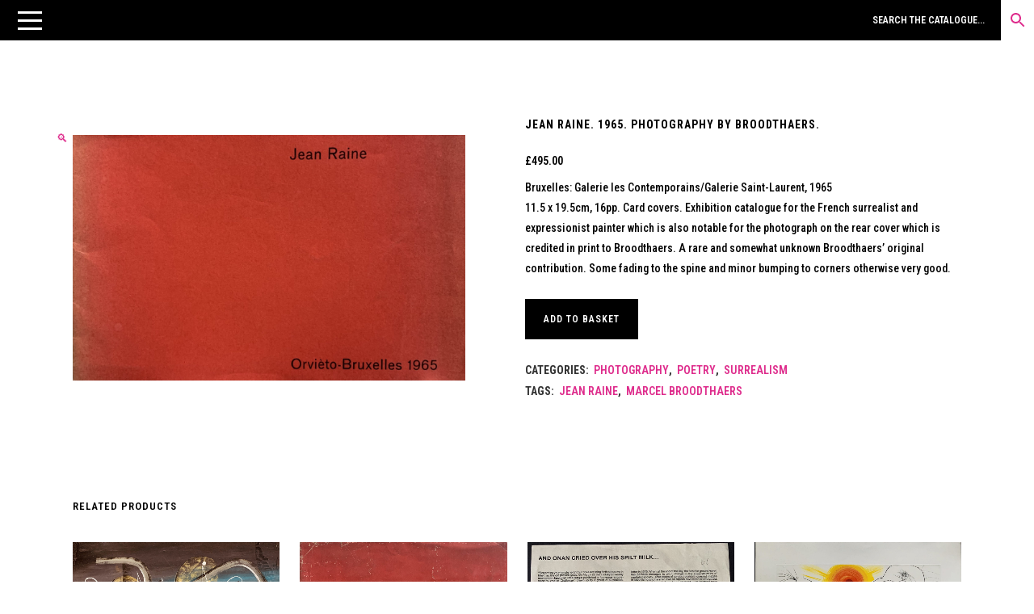

--- FILE ---
content_type: text/html; charset=UTF-8
request_url: https://unoriginalsins.co.uk/product/jean-raine-1965-photogrpahy-by-broodthaers/
body_size: 40622
content:
<!DOCTYPE html>
<html dir="ltr" lang="en-GB" prefix="og: https://ogp.me/ns#">
<head>
<meta charset="UTF-8" />
<meta name="viewport" content="width=device-width,initial-scale=1,user-scalable=no">
<link rel="profile" href="http://gmpg.org/xfn/11" />
<link rel="pingback" href="https://unoriginalsins.co.uk/xmlrpc.php" />
<title>JEAN RAINE. 1965. PHOTOGRAPHY BY BROODTHAERS. - Unoriginal Sins</title>
<style>img:is([sizes="auto" i], [sizes^="auto," i]) { contain-intrinsic-size: 3000px 1500px }</style>
<!-- All in One SEO 4.8.1.1 - aioseo.com -->
<meta name="description" content="Bruxelles: Galerie les Contemporains/Galerie Saint-Laurent, 1965 11.5 x 19.5cm, 16pp. Card covers. Exhibition catalogue for the French surrealist and expressionist painter which is also notable for the photograph on the rear cover which is credited in print to Broodthaers. A rare and somewhat unknown Broodthaers&#039; original contribution. Some fading to the spine and minor bumping to corners otherwise very good." />
<meta name="robots" content="max-image-preview:large" />
<link rel="canonical" href="https://unoriginalsins.co.uk/product/jean-raine-1965-photogrpahy-by-broodthaers/" />
<meta name="generator" content="All in One SEO (AIOSEO) 4.8.1.1" />
<meta property="og:locale" content="en_GB" />
<meta property="og:site_name" content="Unoriginal Sins" />
<meta property="og:type" content="article" />
<meta property="og:title" content="JEAN RAINE. 1965. PHOTOGRAPHY BY BROODTHAERS. - Unoriginal Sins" />
<meta property="og:description" content="Bruxelles: Galerie les Contemporains/Galerie Saint-Laurent, 1965 11.5 x 19.5cm, 16pp. Card covers. Exhibition catalogue for the French surrealist and expressionist painter which is also notable for the photograph on the rear cover which is credited in print to Broodthaers. A rare and somewhat unknown Broodthaers&#039; original contribution. Some fading to the spine and minor bumping to corners otherwise very good." />
<meta property="og:url" content="https://unoriginalsins.co.uk/product/jean-raine-1965-photogrpahy-by-broodthaers/" />
<meta property="og:image" content="https://unoriginalsins.co.uk/wp-content/uploads/2020/01/33902AD7-ADB2-450A-9FC8-7B2EE7716859_1_201_a-scaled.jpeg" />
<meta property="og:image:secure_url" content="https://unoriginalsins.co.uk/wp-content/uploads/2020/01/33902AD7-ADB2-450A-9FC8-7B2EE7716859_1_201_a-scaled.jpeg" />
<meta property="og:image:width" content="2560" />
<meta property="og:image:height" content="1599" />
<meta property="article:published_time" content="1965-01-17T09:45:33+00:00" />
<meta property="article:modified_time" content="2020-05-29T15:44:51+00:00" />
<meta name="twitter:card" content="summary_large_image" />
<meta name="twitter:title" content="JEAN RAINE. 1965. PHOTOGRAPHY BY BROODTHAERS. - Unoriginal Sins" />
<meta name="twitter:description" content="Bruxelles: Galerie les Contemporains/Galerie Saint-Laurent, 1965 11.5 x 19.5cm, 16pp. Card covers. Exhibition catalogue for the French surrealist and expressionist painter which is also notable for the photograph on the rear cover which is credited in print to Broodthaers. A rare and somewhat unknown Broodthaers&#039; original contribution. Some fading to the spine and minor bumping to corners otherwise very good." />
<meta name="twitter:image" content="https://unoriginalsins.co.uk/wp-content/uploads/2020/01/33902AD7-ADB2-450A-9FC8-7B2EE7716859_1_201_a-scaled.jpeg" />
<script type="application/ld+json" class="aioseo-schema">
{"@context":"https:\/\/schema.org","@graph":[{"@type":"BreadcrumbList","@id":"https:\/\/unoriginalsins.co.uk\/product\/jean-raine-1965-photogrpahy-by-broodthaers\/#breadcrumblist","itemListElement":[{"@type":"ListItem","@id":"https:\/\/unoriginalsins.co.uk\/#listItem","position":1,"name":"Home","item":"https:\/\/unoriginalsins.co.uk\/","nextItem":{"@type":"ListItem","@id":"https:\/\/unoriginalsins.co.uk\/product\/jean-raine-1965-photogrpahy-by-broodthaers\/#listItem","name":"JEAN RAINE. 1965. PHOTOGRAPHY BY BROODTHAERS."}},{"@type":"ListItem","@id":"https:\/\/unoriginalsins.co.uk\/product\/jean-raine-1965-photogrpahy-by-broodthaers\/#listItem","position":2,"name":"JEAN RAINE. 1965. PHOTOGRAPHY BY BROODTHAERS.","previousItem":{"@type":"ListItem","@id":"https:\/\/unoriginalsins.co.uk\/#listItem","name":"Home"}}]},{"@type":"Organization","@id":"https:\/\/unoriginalsins.co.uk\/#organization","name":"Unoriginal Sins","description":"AVANT-GARDES","url":"https:\/\/unoriginalsins.co.uk\/","logo":{"@type":"ImageObject","url":"https:\/\/unoriginalsins.co.uk\/wp-content\/uploads\/2019\/10\/logo-noir.png","@id":"https:\/\/unoriginalsins.co.uk\/product\/jean-raine-1965-photogrpahy-by-broodthaers\/#organizationLogo","width":2000,"height":670},"image":{"@id":"https:\/\/unoriginalsins.co.uk\/product\/jean-raine-1965-photogrpahy-by-broodthaers\/#organizationLogo"}},{"@type":"WebPage","@id":"https:\/\/unoriginalsins.co.uk\/product\/jean-raine-1965-photogrpahy-by-broodthaers\/#webpage","url":"https:\/\/unoriginalsins.co.uk\/product\/jean-raine-1965-photogrpahy-by-broodthaers\/","name":"JEAN RAINE. 1965. PHOTOGRAPHY BY BROODTHAERS. - Unoriginal Sins","description":"Bruxelles: Galerie les Contemporains\/Galerie Saint-Laurent, 1965 11.5 x 19.5cm, 16pp. Card covers. Exhibition catalogue for the French surrealist and expressionist painter which is also notable for the photograph on the rear cover which is credited in print to Broodthaers. A rare and somewhat unknown Broodthaers' original contribution. Some fading to the spine and minor bumping to corners otherwise very good.","inLanguage":"en-GB","isPartOf":{"@id":"https:\/\/unoriginalsins.co.uk\/#website"},"breadcrumb":{"@id":"https:\/\/unoriginalsins.co.uk\/product\/jean-raine-1965-photogrpahy-by-broodthaers\/#breadcrumblist"},"image":{"@type":"ImageObject","url":"https:\/\/unoriginalsins.co.uk\/wp-content\/uploads\/2020\/01\/33902AD7-ADB2-450A-9FC8-7B2EE7716859_1_201_a-scaled.jpeg","@id":"https:\/\/unoriginalsins.co.uk\/product\/jean-raine-1965-photogrpahy-by-broodthaers\/#mainImage","width":2560,"height":1599},"primaryImageOfPage":{"@id":"https:\/\/unoriginalsins.co.uk\/product\/jean-raine-1965-photogrpahy-by-broodthaers\/#mainImage"},"datePublished":"1965-01-17T09:45:33+00:00","dateModified":"2020-05-29T16:44:51+01:00"},{"@type":"WebSite","@id":"https:\/\/unoriginalsins.co.uk\/#website","url":"https:\/\/unoriginalsins.co.uk\/","name":"Unoriginal Sins","description":"AVANT-GARDES","inLanguage":"en-GB","publisher":{"@id":"https:\/\/unoriginalsins.co.uk\/#organization"}}]}
</script>
<!-- All in One SEO -->
<link rel='dns-prefetch' href='//omnisnippet1.com' />
<link rel='dns-prefetch' href='//fonts.googleapis.com' />
<link rel="alternate" type="application/rss+xml" title="Unoriginal Sins &raquo; Feed" href="https://unoriginalsins.co.uk/feed/" />
<link rel="alternate" type="application/rss+xml" title="Unoriginal Sins &raquo; Comments Feed" href="https://unoriginalsins.co.uk/comments/feed/" />
<!-- This site uses the Google Analytics by MonsterInsights plugin v8.28.0 - Using Analytics tracking - https://www.monsterinsights.com/ -->
<!-- Note: MonsterInsights is not currently configured on this site. The site owner needs to authenticate with Google Analytics in the MonsterInsights settings panel. -->
<!-- No tracking code set -->
<!-- / Google Analytics by MonsterInsights -->
<!-- <link rel='stylesheet' id='omnisend-woocommerce-checkout-block-checkout-newsletter-subscription-block-css' href='https://unoriginalsins.co.uk/wp-content/plugins/omnisend-connect/includes/blocks/build/omnisend-checkout-block.css?ver=0.1.0' type='text/css' media='all' /> -->
<!-- <link rel='stylesheet' id='omnisend-woocommerce-checkout-block-blocks-integration-css' href='https://unoriginalsins.co.uk/wp-content/plugins/omnisend-connect/includes/blocks/build/omnisend-checkout-block.css?ver=0.1.0' type='text/css' media='all' /> -->
<!-- <link rel='stylesheet' id='easy-autocomplete-css' href='https://unoriginalsins.co.uk/wp-content/plugins/woocommerce-products-filter/js/easy-autocomplete/easy-autocomplete.min.css?ver=3.3.7.3' type='text/css' media='all' /> -->
<!-- <link rel='stylesheet' id='easy-autocomplete-theme-css' href='https://unoriginalsins.co.uk/wp-content/plugins/woocommerce-products-filter/js/easy-autocomplete/easy-autocomplete.themes.min.css?ver=3.3.7.3' type='text/css' media='all' /> -->
<!-- <link rel='stylesheet' id='la-icon-maneger-style-css' href='https://unoriginalsins.co.uk/wp-content/uploads/la_icon_sets/style.min.css?ver=6.8.3' type='text/css' media='all' /> -->
<!-- <link rel='stylesheet' id='wp-block-library-css' href='https://unoriginalsins.co.uk/wp-includes/css/dist/block-library/style.min.css?ver=6.8.3' type='text/css' media='all' /> -->
<link rel="stylesheet" type="text/css" href="//unoriginalsins.co.uk/wp-content/cache/wpfc-minified/movwr4v7/2loja.css" media="all"/>
<style id='classic-theme-styles-inline-css' type='text/css'>
/*! This file is auto-generated */
.wp-block-button__link{color:#fff;background-color:#32373c;border-radius:9999px;box-shadow:none;text-decoration:none;padding:calc(.667em + 2px) calc(1.333em + 2px);font-size:1.125em}.wp-block-file__button{background:#32373c;color:#fff;text-decoration:none}
</style>
<!-- <link rel='stylesheet' id='dashicons-css' href='https://unoriginalsins.co.uk/wp-includes/css/dashicons.min.css?ver=6.8.3' type='text/css' media='all' /> -->
<!-- <link rel='stylesheet' id='essgrid-blocks-editor-css-css' href='https://unoriginalsins.co.uk/wp-content/plugins/essential-grid/admin/includes/builders/gutenberg/build/index.css?ver=1744917550' type='text/css' media='all' /> -->
<link rel="stylesheet" type="text/css" href="//unoriginalsins.co.uk/wp-content/cache/wpfc-minified/2e041ydd/2loja.css" media="all"/>
<style id='global-styles-inline-css' type='text/css'>
:root{--wp--preset--aspect-ratio--square: 1;--wp--preset--aspect-ratio--4-3: 4/3;--wp--preset--aspect-ratio--3-4: 3/4;--wp--preset--aspect-ratio--3-2: 3/2;--wp--preset--aspect-ratio--2-3: 2/3;--wp--preset--aspect-ratio--16-9: 16/9;--wp--preset--aspect-ratio--9-16: 9/16;--wp--preset--color--black: #000000;--wp--preset--color--cyan-bluish-gray: #abb8c3;--wp--preset--color--white: #ffffff;--wp--preset--color--pale-pink: #f78da7;--wp--preset--color--vivid-red: #cf2e2e;--wp--preset--color--luminous-vivid-orange: #ff6900;--wp--preset--color--luminous-vivid-amber: #fcb900;--wp--preset--color--light-green-cyan: #7bdcb5;--wp--preset--color--vivid-green-cyan: #00d084;--wp--preset--color--pale-cyan-blue: #8ed1fc;--wp--preset--color--vivid-cyan-blue: #0693e3;--wp--preset--color--vivid-purple: #9b51e0;--wp--preset--gradient--vivid-cyan-blue-to-vivid-purple: linear-gradient(135deg,rgba(6,147,227,1) 0%,rgb(155,81,224) 100%);--wp--preset--gradient--light-green-cyan-to-vivid-green-cyan: linear-gradient(135deg,rgb(122,220,180) 0%,rgb(0,208,130) 100%);--wp--preset--gradient--luminous-vivid-amber-to-luminous-vivid-orange: linear-gradient(135deg,rgba(252,185,0,1) 0%,rgba(255,105,0,1) 100%);--wp--preset--gradient--luminous-vivid-orange-to-vivid-red: linear-gradient(135deg,rgba(255,105,0,1) 0%,rgb(207,46,46) 100%);--wp--preset--gradient--very-light-gray-to-cyan-bluish-gray: linear-gradient(135deg,rgb(238,238,238) 0%,rgb(169,184,195) 100%);--wp--preset--gradient--cool-to-warm-spectrum: linear-gradient(135deg,rgb(74,234,220) 0%,rgb(151,120,209) 20%,rgb(207,42,186) 40%,rgb(238,44,130) 60%,rgb(251,105,98) 80%,rgb(254,248,76) 100%);--wp--preset--gradient--blush-light-purple: linear-gradient(135deg,rgb(255,206,236) 0%,rgb(152,150,240) 100%);--wp--preset--gradient--blush-bordeaux: linear-gradient(135deg,rgb(254,205,165) 0%,rgb(254,45,45) 50%,rgb(107,0,62) 100%);--wp--preset--gradient--luminous-dusk: linear-gradient(135deg,rgb(255,203,112) 0%,rgb(199,81,192) 50%,rgb(65,88,208) 100%);--wp--preset--gradient--pale-ocean: linear-gradient(135deg,rgb(255,245,203) 0%,rgb(182,227,212) 50%,rgb(51,167,181) 100%);--wp--preset--gradient--electric-grass: linear-gradient(135deg,rgb(202,248,128) 0%,rgb(113,206,126) 100%);--wp--preset--gradient--midnight: linear-gradient(135deg,rgb(2,3,129) 0%,rgb(40,116,252) 100%);--wp--preset--font-size--small: 13px;--wp--preset--font-size--medium: 20px;--wp--preset--font-size--large: 36px;--wp--preset--font-size--x-large: 42px;--wp--preset--spacing--20: 0.44rem;--wp--preset--spacing--30: 0.67rem;--wp--preset--spacing--40: 1rem;--wp--preset--spacing--50: 1.5rem;--wp--preset--spacing--60: 2.25rem;--wp--preset--spacing--70: 3.38rem;--wp--preset--spacing--80: 5.06rem;--wp--preset--shadow--natural: 6px 6px 9px rgba(0, 0, 0, 0.2);--wp--preset--shadow--deep: 12px 12px 50px rgba(0, 0, 0, 0.4);--wp--preset--shadow--sharp: 6px 6px 0px rgba(0, 0, 0, 0.2);--wp--preset--shadow--outlined: 6px 6px 0px -3px rgba(255, 255, 255, 1), 6px 6px rgba(0, 0, 0, 1);--wp--preset--shadow--crisp: 6px 6px 0px rgba(0, 0, 0, 1);}:where(.is-layout-flex){gap: 0.5em;}:where(.is-layout-grid){gap: 0.5em;}body .is-layout-flex{display: flex;}.is-layout-flex{flex-wrap: wrap;align-items: center;}.is-layout-flex > :is(*, div){margin: 0;}body .is-layout-grid{display: grid;}.is-layout-grid > :is(*, div){margin: 0;}:where(.wp-block-columns.is-layout-flex){gap: 2em;}:where(.wp-block-columns.is-layout-grid){gap: 2em;}:where(.wp-block-post-template.is-layout-flex){gap: 1.25em;}:where(.wp-block-post-template.is-layout-grid){gap: 1.25em;}.has-black-color{color: var(--wp--preset--color--black) !important;}.has-cyan-bluish-gray-color{color: var(--wp--preset--color--cyan-bluish-gray) !important;}.has-white-color{color: var(--wp--preset--color--white) !important;}.has-pale-pink-color{color: var(--wp--preset--color--pale-pink) !important;}.has-vivid-red-color{color: var(--wp--preset--color--vivid-red) !important;}.has-luminous-vivid-orange-color{color: var(--wp--preset--color--luminous-vivid-orange) !important;}.has-luminous-vivid-amber-color{color: var(--wp--preset--color--luminous-vivid-amber) !important;}.has-light-green-cyan-color{color: var(--wp--preset--color--light-green-cyan) !important;}.has-vivid-green-cyan-color{color: var(--wp--preset--color--vivid-green-cyan) !important;}.has-pale-cyan-blue-color{color: var(--wp--preset--color--pale-cyan-blue) !important;}.has-vivid-cyan-blue-color{color: var(--wp--preset--color--vivid-cyan-blue) !important;}.has-vivid-purple-color{color: var(--wp--preset--color--vivid-purple) !important;}.has-black-background-color{background-color: var(--wp--preset--color--black) !important;}.has-cyan-bluish-gray-background-color{background-color: var(--wp--preset--color--cyan-bluish-gray) !important;}.has-white-background-color{background-color: var(--wp--preset--color--white) !important;}.has-pale-pink-background-color{background-color: var(--wp--preset--color--pale-pink) !important;}.has-vivid-red-background-color{background-color: var(--wp--preset--color--vivid-red) !important;}.has-luminous-vivid-orange-background-color{background-color: var(--wp--preset--color--luminous-vivid-orange) !important;}.has-luminous-vivid-amber-background-color{background-color: var(--wp--preset--color--luminous-vivid-amber) !important;}.has-light-green-cyan-background-color{background-color: var(--wp--preset--color--light-green-cyan) !important;}.has-vivid-green-cyan-background-color{background-color: var(--wp--preset--color--vivid-green-cyan) !important;}.has-pale-cyan-blue-background-color{background-color: var(--wp--preset--color--pale-cyan-blue) !important;}.has-vivid-cyan-blue-background-color{background-color: var(--wp--preset--color--vivid-cyan-blue) !important;}.has-vivid-purple-background-color{background-color: var(--wp--preset--color--vivid-purple) !important;}.has-black-border-color{border-color: var(--wp--preset--color--black) !important;}.has-cyan-bluish-gray-border-color{border-color: var(--wp--preset--color--cyan-bluish-gray) !important;}.has-white-border-color{border-color: var(--wp--preset--color--white) !important;}.has-pale-pink-border-color{border-color: var(--wp--preset--color--pale-pink) !important;}.has-vivid-red-border-color{border-color: var(--wp--preset--color--vivid-red) !important;}.has-luminous-vivid-orange-border-color{border-color: var(--wp--preset--color--luminous-vivid-orange) !important;}.has-luminous-vivid-amber-border-color{border-color: var(--wp--preset--color--luminous-vivid-amber) !important;}.has-light-green-cyan-border-color{border-color: var(--wp--preset--color--light-green-cyan) !important;}.has-vivid-green-cyan-border-color{border-color: var(--wp--preset--color--vivid-green-cyan) !important;}.has-pale-cyan-blue-border-color{border-color: var(--wp--preset--color--pale-cyan-blue) !important;}.has-vivid-cyan-blue-border-color{border-color: var(--wp--preset--color--vivid-cyan-blue) !important;}.has-vivid-purple-border-color{border-color: var(--wp--preset--color--vivid-purple) !important;}.has-vivid-cyan-blue-to-vivid-purple-gradient-background{background: var(--wp--preset--gradient--vivid-cyan-blue-to-vivid-purple) !important;}.has-light-green-cyan-to-vivid-green-cyan-gradient-background{background: var(--wp--preset--gradient--light-green-cyan-to-vivid-green-cyan) !important;}.has-luminous-vivid-amber-to-luminous-vivid-orange-gradient-background{background: var(--wp--preset--gradient--luminous-vivid-amber-to-luminous-vivid-orange) !important;}.has-luminous-vivid-orange-to-vivid-red-gradient-background{background: var(--wp--preset--gradient--luminous-vivid-orange-to-vivid-red) !important;}.has-very-light-gray-to-cyan-bluish-gray-gradient-background{background: var(--wp--preset--gradient--very-light-gray-to-cyan-bluish-gray) !important;}.has-cool-to-warm-spectrum-gradient-background{background: var(--wp--preset--gradient--cool-to-warm-spectrum) !important;}.has-blush-light-purple-gradient-background{background: var(--wp--preset--gradient--blush-light-purple) !important;}.has-blush-bordeaux-gradient-background{background: var(--wp--preset--gradient--blush-bordeaux) !important;}.has-luminous-dusk-gradient-background{background: var(--wp--preset--gradient--luminous-dusk) !important;}.has-pale-ocean-gradient-background{background: var(--wp--preset--gradient--pale-ocean) !important;}.has-electric-grass-gradient-background{background: var(--wp--preset--gradient--electric-grass) !important;}.has-midnight-gradient-background{background: var(--wp--preset--gradient--midnight) !important;}.has-small-font-size{font-size: var(--wp--preset--font-size--small) !important;}.has-medium-font-size{font-size: var(--wp--preset--font-size--medium) !important;}.has-large-font-size{font-size: var(--wp--preset--font-size--large) !important;}.has-x-large-font-size{font-size: var(--wp--preset--font-size--x-large) !important;}
:where(.wp-block-post-template.is-layout-flex){gap: 1.25em;}:where(.wp-block-post-template.is-layout-grid){gap: 1.25em;}
:where(.wp-block-columns.is-layout-flex){gap: 2em;}:where(.wp-block-columns.is-layout-grid){gap: 2em;}
:root :where(.wp-block-pullquote){font-size: 1.5em;line-height: 1.6;}
</style>
<!-- <link rel='stylesheet' id='sf_styles-css' href='https://unoriginalsins.co.uk/wp-content/plugins/superfly-menu/css/public.min.css?ver=6.8.3' type='text/css' media='all' /> -->
<!-- <link rel='stylesheet' id='woof-css' href='https://unoriginalsins.co.uk/wp-content/plugins/woocommerce-products-filter/css/front.css?ver=3.3.7.3' type='text/css' media='all' /> -->
<link rel="stylesheet" type="text/css" href="//unoriginalsins.co.uk/wp-content/cache/wpfc-minified/1etczci7/2loja.css" media="all"/>
<style id='woof-inline-css' type='text/css'>
.woof_products_top_panel li span, .woof_products_top_panel2 li span{background: url(https://unoriginalsins.co.uk/wp-content/plugins/woocommerce-products-filter/img/delete.png);background-size: 14px 14px;background-repeat: no-repeat;background-position: right;}
.woof_show_auto_form,.woof_hide_auto_form{ background-image: none ;}
.jQuery-plainOverlay-progress {
border-top: 12px solid #de2c8c !important;
}
.woof_edit_view{
display: none;
}
.woof_sid_flat_dark .woof_submit_search_form_container button{
border: 2px solid #f4f4f4;
background: #f4f4f4;
box-shadow: none;
color: #000;
}
.woof_sid_flat_dark .woof_submit_search_form_container button:hover {
border: 2px solid #f4f4f4;
background: #f4f4f4;
box-shadow: none;
color: #de2c8c;
}
.select2-results
{text-transform:uppercase;}
.woof_auto_1_columns .woof_container {
display: inline-block;
vertical-align: top;
width: 100%;
padding: 10px 0px 10px 0px;
min-width: 150px;
}
.woof_sid_flat_dark {
border: solid 0px #f4f4f4;
background: #fff;
margin-bottom: 12px;
margin-top: 30px;
padding: 12px 0px 12px 0px;
color: #000;
}
</style>
<!-- <link rel='stylesheet' id='plainoverlay-css' href='https://unoriginalsins.co.uk/wp-content/plugins/woocommerce-products-filter/css/plainoverlay.css?ver=3.3.7.3' type='text/css' media='all' /> -->
<!-- <link rel='stylesheet' id='icheck-jquery-color-flat-css' href='https://unoriginalsins.co.uk/wp-content/plugins/woocommerce-products-filter/js/icheck/skins/flat/_all.css?ver=3.3.7.3' type='text/css' media='all' /> -->
<!-- <link rel='stylesheet' id='icheck-jquery-color-square-css' href='https://unoriginalsins.co.uk/wp-content/plugins/woocommerce-products-filter/js/icheck/skins/square/_all.css?ver=3.3.7.3' type='text/css' media='all' /> -->
<!-- <link rel='stylesheet' id='icheck-jquery-color-minimal-css' href='https://unoriginalsins.co.uk/wp-content/plugins/woocommerce-products-filter/js/icheck/skins/minimal/_all.css?ver=3.3.7.3' type='text/css' media='all' /> -->
<!-- <link rel='stylesheet' id='woof_by_author_html_items-css' href='https://unoriginalsins.co.uk/wp-content/plugins/woocommerce-products-filter/ext/by_author/css/by_author.css?ver=3.3.7.3' type='text/css' media='all' /> -->
<!-- <link rel='stylesheet' id='woof_by_backorder_html_items-css' href='https://unoriginalsins.co.uk/wp-content/plugins/woocommerce-products-filter/ext/by_backorder/css/by_backorder.css?ver=3.3.7.3' type='text/css' media='all' /> -->
<!-- <link rel='stylesheet' id='woof_by_instock_html_items-css' href='https://unoriginalsins.co.uk/wp-content/plugins/woocommerce-products-filter/ext/by_instock/css/by_instock.css?ver=3.3.7.3' type='text/css' media='all' /> -->
<!-- <link rel='stylesheet' id='woof_by_onsales_html_items-css' href='https://unoriginalsins.co.uk/wp-content/plugins/woocommerce-products-filter/ext/by_onsales/css/by_onsales.css?ver=3.3.7.3' type='text/css' media='all' /> -->
<!-- <link rel='stylesheet' id='woof_by_sku_html_items-css' href='https://unoriginalsins.co.uk/wp-content/plugins/woocommerce-products-filter/ext/by_sku/css/by_sku.css?ver=3.3.7.3' type='text/css' media='all' /> -->
<!-- <link rel='stylesheet' id='woof_by_text_html_items-css' href='https://unoriginalsins.co.uk/wp-content/plugins/woocommerce-products-filter/ext/by_text/assets/css/front.css?ver=3.3.7.3' type='text/css' media='all' /> -->
<!-- <link rel='stylesheet' id='woof_color_html_items-css' href='https://unoriginalsins.co.uk/wp-content/plugins/woocommerce-products-filter/ext/color/css/html_types/color.css?ver=3.3.7.3' type='text/css' media='all' /> -->
<!-- <link rel='stylesheet' id='woof_image_html_items-css' href='https://unoriginalsins.co.uk/wp-content/plugins/woocommerce-products-filter/ext/image/css/html_types/image.css?ver=3.3.7.3' type='text/css' media='all' /> -->
<!-- <link rel='stylesheet' id='woof_label_html_items-css' href='https://unoriginalsins.co.uk/wp-content/plugins/woocommerce-products-filter/ext/label/css/html_types/label.css?ver=3.3.7.3' type='text/css' media='all' /> -->
<!-- <link rel='stylesheet' id='woof_quick_search_html_items-css' href='https://unoriginalsins.co.uk/wp-content/plugins/woocommerce-products-filter/ext/quick_search/css/quick_search.css?ver=3.3.7.3' type='text/css' media='all' /> -->
<!-- <link rel='stylesheet' id='woof_select_hierarchy_html_items-css' href='https://unoriginalsins.co.uk/wp-content/plugins/woocommerce-products-filter/ext/select_hierarchy/css/html_types/select_hierarchy.css?ver=3.3.7.3' type='text/css' media='all' /> -->
<!-- <link rel='stylesheet' id='woof_select_radio_check_html_items-css' href='https://unoriginalsins.co.uk/wp-content/plugins/woocommerce-products-filter/ext/select_radio_check/css/html_types/select_radio_check.css?ver=3.3.7.3' type='text/css' media='all' /> -->
<!-- <link rel='stylesheet' id='woof_slider_html_items-css' href='https://unoriginalsins.co.uk/wp-content/plugins/woocommerce-products-filter/ext/slider/css/html_types/slider.css?ver=3.3.7.3' type='text/css' media='all' /> -->
<!-- <link rel='stylesheet' id='woof_sd_html_items_checkbox-css' href='https://unoriginalsins.co.uk/wp-content/plugins/woocommerce-products-filter/ext/smart_designer/css/elements/checkbox.css?ver=3.3.7.3' type='text/css' media='all' /> -->
<!-- <link rel='stylesheet' id='woof_sd_html_items_radio-css' href='https://unoriginalsins.co.uk/wp-content/plugins/woocommerce-products-filter/ext/smart_designer/css/elements/radio.css?ver=3.3.7.3' type='text/css' media='all' /> -->
<!-- <link rel='stylesheet' id='woof_sd_html_items_switcher-css' href='https://unoriginalsins.co.uk/wp-content/plugins/woocommerce-products-filter/ext/smart_designer/css/elements/switcher.css?ver=3.3.7.3' type='text/css' media='all' /> -->
<!-- <link rel='stylesheet' id='woof_sd_html_items_color-css' href='https://unoriginalsins.co.uk/wp-content/plugins/woocommerce-products-filter/ext/smart_designer/css/elements/color.css?ver=3.3.7.3' type='text/css' media='all' /> -->
<!-- <link rel='stylesheet' id='woof_sd_html_items_tooltip-css' href='https://unoriginalsins.co.uk/wp-content/plugins/woocommerce-products-filter/ext/smart_designer/css/tooltip.css?ver=3.3.7.3' type='text/css' media='all' /> -->
<!-- <link rel='stylesheet' id='woof_sd_html_items_front-css' href='https://unoriginalsins.co.uk/wp-content/plugins/woocommerce-products-filter/ext/smart_designer/css/front.css?ver=3.3.7.3' type='text/css' media='all' /> -->
<!-- <link rel='stylesheet' id='woof-switcher23-css' href='https://unoriginalsins.co.uk/wp-content/plugins/woocommerce-products-filter/css/switcher.css?ver=3.3.7.3' type='text/css' media='all' /> -->
<!-- <link rel='stylesheet' id='select2-css' href='https://unoriginalsins.co.uk/wp-content/plugins/woocommerce/assets/css/select2.css?ver=10.3.5' type='text/css' media='all' /> -->
<!-- <link rel='stylesheet' id='photoswipe-css' href='https://unoriginalsins.co.uk/wp-content/plugins/woocommerce/assets/css/photoswipe/photoswipe.min.css?ver=10.3.5' type='text/css' media='all' /> -->
<!-- <link rel='stylesheet' id='photoswipe-default-skin-css' href='https://unoriginalsins.co.uk/wp-content/plugins/woocommerce/assets/css/photoswipe/default-skin/default-skin.min.css?ver=10.3.5' type='text/css' media='all' /> -->
<link rel="stylesheet" type="text/css" href="//unoriginalsins.co.uk/wp-content/cache/wpfc-minified/jzsv25p0/2loja.css" media="all"/>
<style id='woocommerce-inline-inline-css' type='text/css'>
.woocommerce form .form-row .required { visibility: visible; }
</style>
<!-- <link rel='stylesheet' id='aws-style-css' href='https://unoriginalsins.co.uk/wp-content/plugins/advanced-woo-search/assets/css/common.min.css?ver=3.48' type='text/css' media='all' /> -->
<!-- <link rel='stylesheet' id='hint-css' href='https://unoriginalsins.co.uk/wp-content/plugins/woo-fly-cart-premium/assets/hint/hint.min.css?ver=6.8.3' type='text/css' media='all' /> -->
<!-- <link rel='stylesheet' id='woofc-fonts-css' href='https://unoriginalsins.co.uk/wp-content/plugins/woo-fly-cart-premium/assets/css/fonts.css?ver=6.8.3' type='text/css' media='all' /> -->
<!-- <link rel='stylesheet' id='woofc-frontend-css' href='https://unoriginalsins.co.uk/wp-content/plugins/woo-fly-cart-premium/assets/css/frontend.css?ver=5.9.8' type='text/css' media='all' /> -->
<link rel="stylesheet" type="text/css" href="//unoriginalsins.co.uk/wp-content/cache/wpfc-minified/11s86hk4/2loja.css" media="all"/>
<style id='woofc-frontend-inline-css' type='text/css'>
.woofc-area.woofc-style-01 .woofc-inner, .woofc-area.woofc-style-03 .woofc-inner, .woofc-area.woofc-style-02 .woofc-area-bot .woofc-action .woofc-action-inner > div a:hover, .woofc-area.woofc-style-04 .woofc-area-bot .woofc-action .woofc-action-inner > div a:hover {
background-color: #de2c8c;
}
.woofc-area.woofc-style-01 .woofc-area-bot .woofc-action .woofc-action-inner > div a, .woofc-area.woofc-style-02 .woofc-area-bot .woofc-action .woofc-action-inner > div a, .woofc-area.woofc-style-03 .woofc-area-bot .woofc-action .woofc-action-inner > div a, .woofc-area.woofc-style-04 .woofc-area-bot .woofc-action .woofc-action-inner > div a {
outline: none;
color: #de2c8c;
}
.woofc-area.woofc-style-02 .woofc-area-bot .woofc-action .woofc-action-inner > div a, .woofc-area.woofc-style-04 .woofc-area-bot .woofc-action .woofc-action-inner > div a {
border-color: #de2c8c;
}
.woofc-area.woofc-style-05 .woofc-inner{
background-color: #de2c8c;
background-image: url('');
background-size: cover;
background-position: center;
background-repeat: no-repeat;
}
.woofc-count span {
background-color: #de2c8c;
}
</style>
<!-- <link rel='stylesheet' id='brands-styles-css' href='https://unoriginalsins.co.uk/wp-content/plugins/woocommerce/assets/css/brands.css?ver=10.3.5' type='text/css' media='all' /> -->
<!-- <link rel='stylesheet' id='mediaelement-css' href='https://unoriginalsins.co.uk/wp-includes/js/mediaelement/mediaelementplayer-legacy.min.css?ver=4.2.17' type='text/css' media='all' /> -->
<!-- <link rel='stylesheet' id='wp-mediaelement-css' href='https://unoriginalsins.co.uk/wp-includes/js/mediaelement/wp-mediaelement.min.css?ver=6.8.3' type='text/css' media='all' /> -->
<!-- <link rel='stylesheet' id='bridge-default-style-css' href='https://unoriginalsins.co.uk/wp-content/themes/bridge/style.css?ver=6.8.3' type='text/css' media='all' /> -->
<!-- <link rel='stylesheet' id='bridge-qode-font_awesome-css' href='https://unoriginalsins.co.uk/wp-content/themes/bridge/css/font-awesome/css/font-awesome.min.css?ver=6.8.3' type='text/css' media='all' /> -->
<!-- <link rel='stylesheet' id='bridge-qode-font_elegant-css' href='https://unoriginalsins.co.uk/wp-content/themes/bridge/css/elegant-icons/style.min.css?ver=6.8.3' type='text/css' media='all' /> -->
<!-- <link rel='stylesheet' id='bridge-qode-linea_icons-css' href='https://unoriginalsins.co.uk/wp-content/themes/bridge/css/linea-icons/style.css?ver=6.8.3' type='text/css' media='all' /> -->
<!-- <link rel='stylesheet' id='bridge-qode-dripicons-css' href='https://unoriginalsins.co.uk/wp-content/themes/bridge/css/dripicons/dripicons.css?ver=6.8.3' type='text/css' media='all' /> -->
<!-- <link rel='stylesheet' id='bridge-qode-kiko-css' href='https://unoriginalsins.co.uk/wp-content/themes/bridge/css/kiko/kiko-all.css?ver=6.8.3' type='text/css' media='all' /> -->
<!-- <link rel='stylesheet' id='bridge-qode-font_awesome_5-css' href='https://unoriginalsins.co.uk/wp-content/themes/bridge/css/font-awesome-5/css/font-awesome-5.min.css?ver=6.8.3' type='text/css' media='all' /> -->
<!-- <link rel='stylesheet' id='bridge-stylesheet-css' href='https://unoriginalsins.co.uk/wp-content/themes/bridge/css/stylesheet.min.css?ver=6.8.3' type='text/css' media='all' /> -->
<link rel="stylesheet" type="text/css" href="//unoriginalsins.co.uk/wp-content/cache/wpfc-minified/31k3cgzo/2loja.css" media="all"/>
<style id='bridge-stylesheet-inline-css' type='text/css'>
.postid-9238.disabled_footer_top .footer_top_holder, .postid-9238.disabled_footer_bottom .footer_bottom_holder { display: none;}
</style>
<!-- <link rel='stylesheet' id='bridge-woocommerce-css' href='https://unoriginalsins.co.uk/wp-content/themes/bridge/css/woocommerce.min.css?ver=6.8.3' type='text/css' media='all' /> -->
<!-- <link rel='stylesheet' id='bridge-woocommerce-responsive-css' href='https://unoriginalsins.co.uk/wp-content/themes/bridge/css/woocommerce_responsive.min.css?ver=6.8.3' type='text/css' media='all' /> -->
<!-- <link rel='stylesheet' id='bridge-print-css' href='https://unoriginalsins.co.uk/wp-content/themes/bridge/css/print.css?ver=6.8.3' type='text/css' media='all' /> -->
<!-- <link rel='stylesheet' id='bridge-style-dynamic-css' href='https://unoriginalsins.co.uk/wp-content/themes/bridge/css/style_dynamic_callback.php?ver=6.8.3' type='text/css' media='all' /> -->
<!-- <link rel='stylesheet' id='bridge-responsive-css' href='https://unoriginalsins.co.uk/wp-content/themes/bridge/css/responsive.min.css?ver=6.8.3' type='text/css' media='all' /> -->
<!-- <link rel='stylesheet' id='bridge-style-dynamic-responsive-css' href='https://unoriginalsins.co.uk/wp-content/themes/bridge/css/style_dynamic_responsive_callback.php?ver=6.8.3' type='text/css' media='all' /> -->
<link rel="stylesheet" type="text/css" href="//unoriginalsins.co.uk/wp-content/cache/wpfc-minified/32qf49ms/2loja.css" media="all"/>
<style id='bridge-style-dynamic-responsive-inline-css' type='text/css'>
.woocommerce span.onsale {
display: none;
}
.esgbox-caption__body {
background: #fff !important;
max-width: 500px;
text-align:left;
padding: 25px 25px 25px 25px;
}
.esgbox-caption-title {font-weight: bold;}
.esgbox-caption-top {
top: 0;
padding: 25px 44px 75px;
background: linear-gradient(180deg,rgba(255,255,255,.85) 0,rgba(255,255,255,.3) 50%,rgba(255,255,255,.15) 65%,rgba(255,255,255,.075) 75.5%,rgba(255,255,255,.037) 82.85%,rgba(0,0,0,.019) 88%,transparent) !important;
}
.woocommerce #payment ul.payment_methods li label img {
display: none;
}
.esgbox-caption-bottom {
bottom: 0;
background: transparent !important;
}
.term-description p {
color: 000;
font-size: 22px;
}
.aws-container .aws-search-form .aws-search-clear span {display: none;}
.aws-container .aws-show-clear .aws-search-field {
padding-right: 20px;
padding-left: 20px;
}
.content.content_top_margin {
margin-top: 90px !important;
}
.aws-container .aws-search-field,
.aws-container .aws-search-field::-webkit-input-placeholder {
color: #fff;
text-align: right;
}
@media only screen and (max-width: 1000px){
.header_top .left {display: none;}
.header_top .right {
float: right;
}
}
.header_top, .fixed_top_header .top_header {
height: 50px;
}
.aws-container .aws-search-form {
height: 50px;
}
.aws-container .aws-search-form {
position: relative;
width: 300px;}
.header_bottom_right_widget_holder {
padding: 0 0px;}
.fixed_top_header .top_header>.right {
padding-right: 0px;
}
.woocommerce .product .qode-add-gallery-and-zoom-support .woocommerce-product-gallery__trigger:after {
content: "";
}
header.centered_logo .logo_wrapper {
float: none;
display: none;
}
.wp-block-social-links:not(.is-style-logos-only) .wp-social-link-instagram {
background-color: #de2c8c;
color: #fff;
}
.header_bottom, nav.mobile_menu {
display: none;}
}
.breadcrumbs, .breadcrumb .current, .breadcrumb a {
color: #de2c8c;
font-size: 11px;
font-weight: 600;
text-transform: uppercase;
color: #de2c8c;
font-size: 11px;
text-align: left;
font-weight: 600;
text-transform: uppercase;
max-width: 350px;
margin: 0 auto 0px 10px;
}
.qode-related-upsells-title{padding-top: 50px;}
.flex-viewport {
margin-bottom: 20px;}
.woocommerce .product .qode-add-gallery-and-zoom-support .woocommerce-product-gallery__trigger {display: none;}
.woocommerce div.product .images img {
max-width: 90%;
}
.myaccount_user, .woocommerce .woocommerce-error, .woocommerce .woocommerce-info, .woocommerce .woocommerce-message, .woocommerce div.message {
font-weight: 600;
font-family: "Roboto Condensed",sans-serif;
color: #000;
font-size: 16px;
}
.woocommerce .product .onsale, .woocommerce .product .single-onsale {
background-color: #de2c8c;
}
nav.content_menu .nav_select_menu {
padding: 0px 25px 0px 25px;
border: 0px solid #eaeaea;
}
nav.content_menu ul li.active a, nav.content_menu ul li.active i {
color: #de2c8c;
}
nav.content_menu ul li a {
color: #303030;
font-size: 15px;
text-decoration: none;
padding: 21px 25px 21px 0px;
}
nav.content_menu { border-bottom: 2px solid #de2c8c;
}
nav.content_menu ul {
text-align: center;
}
.tg-item .tg-cats-holder, .tg-item .tg-item-excerpt, .tg-item .tg-item-title, .tg-item .tg-item-title a {
word-wrap: normal !important;
-webkit-hyphens: none;
-moz-hyphens: none;
-ms-hyphens: none;
hyphens: none !important;
}
.outofstock .price{display:none}
.outofstock .amount{display:none}
.woocommerce table tr td {
color: #000;
text-transform: uppercase;
font-size: 14px;
}
.woocommerce div.cart-collaterals div.cart_totals table strong, .woocommerce div.cart-collaterals div.cart_totals table th, .woocommerce-page .div.cart-collaterals div.cart_totals table strong, .woocommerce-page .div.cart-collaterals div.cart_totals table th {
font-weight: 600;
text-transform: uppercase;
font-size: 14px;
}
.woocommerce table.cart div.coupon .input-text, .woocommerce-page table.cart div.coupon .input-text {
background-color: #fff;
font-family: "Roboto Condensed";
font-size: 14px;
text-transform: uppercase;
letter-spacing: 1px;
font-weight: 600;
color: #de2c8c !important;
border-bottom: 2px solid #de2c8c !important;
}
.woocommerce table.cart tbody tr span.amount, .woocommerce-page table.cart tbody span.amount {
font-family: "Roboto Condensed";
color: #000;
font-size: 14px;
}
.woocommerce table.cart tbody td.product-remove, .woocommerce-page table.cart tbody td.product-remove {
text-align: center;
border-right: 1px solid #fff;
}
.woocommerce .checkout table.shop_table thead tr th, .woocommerce table.cart thead tr th, .woocommerce-account table.my_account_orders thead tr th, .woocommerce-page .checkout table.shop_table thead tr th, .woocommerce-page table.cart thead tr th, .woocommerce-page table.my_account_orders thead tr th {
border: 2px solid #000;
}
.woocommerce-cart table.cart tbody tr {
border: 1px solid #fff;
background-color: #fff;
}
.woocommerce .checkout table.shop_table thead tr th, .woocommerce table.cart thead tr th, .woocommerce-account table.my_account_orders thead tr th, .woocommerce-page .checkout table.shop_table thead tr th, .woocommerce-page table.cart thead tr th, .woocommerce-page table.my_account_orders thead tr th {
font-family: "Roboto Condensed";
}
.woocommerce form.checkout table.shop_table td strong, .woocommerce form.checkout table.shop_table th {
font-weight: 600;
text-transform: uppercase;
}
.woocommerce #payment ul.payment_methods li .payment_box {
padding: 10px 0 0 20px;
}
.woocommerce #payment ul.payment_methods {
list-style: none;
border-bottom: 1px solid #ffffff;
margin-bottom: 50px;}
.woocommerce #payment ul.payment_methods li {
background-color: #f4f4f4;
padding: 10px 20px;
border: 0px solid #f4f4f4;
border-bottom: 0;
}
.select2-container--default .select2-selection--single {
background-color: #f4f4f4;
border: 1px solid #f4f4f4;
text-transform: uppercase;}
.select2-container--default .select2-selection--single .select2-selection__rendered {
background: #f4f4f4 !important;
}
div.wpforms-container-full .wpforms-form .wpforms-field-label {
display: block;
font-weight: 700;
font-size: 16px;
float: right;
line-height: 1.3;
margin: 0 0 20px 0;
padding: 0;
}
div.wpforms-container-full .wpforms-form input[type=date], div.wpforms-container-full .wpforms-form input[type=datetime], div.wpforms-container-full .wpforms-form input[type=datetime-local], div.wpforms-container-full .wpforms-form input[type=email], div.wpforms-container-full .wpforms-form input[type=month], div.wpforms-container-full .wpforms-form input[type=number], div.wpforms-container-full .wpforms-form input[type=password], div.wpforms-container-full .wpforms-form input[type=range], div.wpforms-container-full .wpforms-form input[type=search], div.wpforms-container-full .wpforms-form input[type=tel], div.wpforms-container-full .wpforms-form input[type=text], div.wpforms-container-full .wpforms-form input[type=time], div.wpforms-container-full .wpforms-form input[type=url], div.wpforms-container-full .wpforms-form input[type=week], div.wpforms-container-full .wpforms-form select, div.wpforms-container-full .wpforms-form textarea {
float: right !important;
}
.aws-search-result .aws_result_title {
font-weight: 600;
color: #000 !important;
}
.aws-search-result .aws_search_more a {
font-weight: 600;
color: #000 !important;
}
.aws-search-result ul li {
border-bottom: 1px solid #de2c8c;
}
.aws-search-result {
background: #fff;
border: 1px solid #000;
font-size: 12px;
text-transform: uppercase;
}
.aws-container .aws-search-field:focus {
background-color: #000 !important;
}
.aws-container .aws-search-field {
color: #de2c8c !important;
}
.aws-container .aws-search-form .aws-search-btn svg {
color: #de2c8c;
}
.aws-container .aws-search-form .aws-form-btn {
background: #fff;
border: 1px solid #fff;
}
.aws-container .aws-search-field {
background-color: #000;
text-transform: uppercase;
font-family: "Roboto Condensed";
font-weight: 600;
border: 0px solid #000;
}
div.wpforms-container-full {
margin-bottom: 0px;
} 
div.wpforms-container-full .wpforms-form input[type=email] {
background: #f4f4f4! important;
border: 0px solid #fff !important;
margin-top: 20px;}
.select2-container--default .select2-dropdown {
border: 0px solid #e6e6e6;
}
.select2-container--default .select2-selection--single .select2-selection__rendered {background: #f7f7f7;}
.woocommerce-shipping-calculator {
border-bottom: 2px #de2c8c solid;
padding-bottom: 20px;
margin-bottom: 20px;
}
.woocommerce ul.products {
text-transform: uppercase !important;
font-size: 10px;
font-weight: 600;
}
.stock.in-stock
{display: none;}
.woocommerce div.product .cart .quantity {
float: right;}
#respond input[type=text], #respond input[type=email], #respond textarea, .contact_form input[type=text], .contact_form textarea {
font-size:14px;
color: #000;
font-family: "Roboto condensed";
font-weight: 500;
}
.woocommerce input[type='text']:not(.qode_search_field):not(.qty), .woocommerce input[type='password'], .woocommerce input[type='email'], .woocommerce-page input[type='text']:not(.qode_search_field):not(.qty), .woocommerce-page input[type='password'], .woocommerce-page input[type='email'], .woocommerce-page input[type='tel'], .woocommerce textarea, .woocommerce-page textarea, .woocommerce .select2-container .select2-choice, .woocommerce-page .select2-container .select2-choice, .woocommerce .select2-dropdown-open.select2-drop-above .select2-choice, .woocommerce .select2-dropdown-open.select2-drop-above .select2-choices, .woocommerce-page .select2-dropdown-open.select2-drop-above .select2-choice, .woocommerce-page .select2-dropdown-open.select2-drop-above .select2-choices, .select2-results, .select2-drop, .woocommerce .select2-container .select2-choice .select2-arrow .select2-arrow:after, .woocommerce-page .select2-container .select2-choice .select2-arrow:after {
color: #000000;
font-family: "Roboto Condensed";
font-weight: 500;}
.q_accordion_holder {
display: none;
}
aside .widget a {
color: #de2c8c;
font-weight: 700;
}
.count{display:none;}
.woocommerce input[type=submit]{
font-size: 16px;
text-align: right;}
.widget #searchsubmit {
color: #de2c8c;
padding:0px;}
.widget #searchform input[type=text] {
font-weight: 700;
color: #000;
background-color: #f4f4f4;
text-transform: uppercase;}
.woocommerce-pagination ul.page-numbers li a:hover, .woocommerce-pagination ul.page-numbers li span.current {
color: #303030;
background-color: #fff;
}
.woocommerce-pagination ul.page-numbers li a, .woocommerce-pagination ul.page-numbers li span {
color: #de2c8c;
font-weight: 600;
font-size: 14px;
border: 0px solid #de2c8c;
-o-border-radius: 0px;
-moz-border-radius: 0px;
-webkit-border-radius: 0px;
-ms-border-radius: 0px;
border-radius: 0px;
}
.woocommerce div.product div.product_meta>span a, .woocommerce div.product div.product_meta>span span {
font-weight: 600;
color: #de2c8c;
text-transform: uppercase;}
</style>
<!-- <link rel='stylesheet' id='js_composer_front-css' href='https://unoriginalsins.co.uk/wp-content/plugins/js_composer/assets/css/js_composer.min.css?ver=8.2' type='text/css' media='all' /> -->
<link rel="stylesheet" type="text/css" href="//unoriginalsins.co.uk/wp-content/cache/wpfc-minified/etzia00x/2loj8.css" media="all"/>
<link rel='stylesheet' id='bridge-style-handle-google-fonts-css' href='https://fonts.googleapis.com/css?family=Raleway%3A100%2C200%2C300%2C400%2C500%2C600%2C700%2C800%2C900%2C100italic%2C300italic%2C400italic%2C700italic%7CRoboto+Condensed%3A100%2C200%2C300%2C400%2C500%2C600%2C700%2C800%2C900%2C100italic%2C300italic%2C400italic%2C700italic%7CAlfa+Slab+One%3A100%2C200%2C300%2C400%2C500%2C600%2C700%2C800%2C900%2C100italic%2C300italic%2C400italic%2C700italic&#038;subset=latin%2Clatin-ext&#038;ver=1.0.0' type='text/css' media='all' />
<!-- <link rel='stylesheet' id='bridge-core-dashboard-style-css' href='https://unoriginalsins.co.uk/wp-content/plugins/bridge-core/modules/core-dashboard/assets/css/core-dashboard.min.css?ver=6.8.3' type='text/css' media='all' /> -->
<!-- <link rel='stylesheet' id='taxopress-frontend-css-css' href='https://unoriginalsins.co.uk/wp-content/plugins/simple-tags/assets/frontend/css/frontend.css?ver=3.36.0' type='text/css' media='all' /> -->
<!-- <link rel='stylesheet' id='tp-fontello-css' href='https://unoriginalsins.co.uk/wp-content/plugins/essential-grid/public/assets/font/fontello/css/fontello.css?ver=3.1.9' type='text/css' media='all' /> -->
<!-- <link rel='stylesheet' id='esg-plugin-settings-css' href='https://unoriginalsins.co.uk/wp-content/plugins/essential-grid/public/assets/css/settings.css?ver=3.1.9' type='text/css' media='all' /> -->
<link rel="stylesheet" type="text/css" href="//unoriginalsins.co.uk/wp-content/cache/wpfc-minified/ffsspwy/2loj8.css" media="all"/>
<link rel='stylesheet' id='tp-raleway-css' href='https://fonts.googleapis.com/css?family=Raleway%3A100%2C200%2C300%2C400%2C500%2C600%2C700%2C800%2C900&#038;ver=1.1.6' type='text/css' media='all' />
<script src='//unoriginalsins.co.uk/wp-content/cache/wpfc-minified/dfe8urgj/2loja.js' type="text/javascript"></script>
<!-- <script type="text/javascript" src="https://unoriginalsins.co.uk/wp-includes/js/jquery/jquery.min.js?ver=3.7.1" id="jquery-core-js"></script> -->
<!-- <script type="text/javascript" src="https://unoriginalsins.co.uk/wp-includes/js/jquery/jquery-migrate.min.js?ver=3.4.1" id="jquery-migrate-js"></script> -->
<!-- <script type="text/javascript" src="https://unoriginalsins.co.uk/wp-content/plugins/woocommerce-products-filter/js/easy-autocomplete/jquery.easy-autocomplete.min.js?ver=3.3.7.3" id="easy-autocomplete-js"></script> -->
<!-- <script type="text/javascript" src="https://unoriginalsins.co.uk/wp-content/plugins/superfly-menu/includes/vendor/looks_awesome/icon_manager/js/md5.js?ver=1.0,0" id="la-icon-manager-md5-js"></script> -->
<!-- <script type="text/javascript" src="https://unoriginalsins.co.uk/wp-content/plugins/superfly-menu/includes/vendor/looks_awesome/icon_manager/js/util.js?ver=1.0,0" id="la-icon-manager-util-js"></script> -->
<script type="text/javascript" id="woof-husky-js-extra">
/* <![CDATA[ */
var woof_husky_txt = {"ajax_url":"https:\/\/unoriginalsins.co.uk\/wp-admin\/admin-ajax.php","plugin_uri":"https:\/\/unoriginalsins.co.uk\/wp-content\/plugins\/woocommerce-products-filter\/ext\/by_text\/","loader":"https:\/\/unoriginalsins.co.uk\/wp-content\/plugins\/woocommerce-products-filter\/ext\/by_text\/assets\/img\/ajax-loader.gif","not_found":"Nothing found!","prev":"Prev","next":"Next","site_link":"https:\/\/unoriginalsins.co.uk","default_data":{"placeholder":"SEARCH","behavior":"title_or_content_or_excerpt","search_by_full_word":"0","autocomplete":0,"how_to_open_links":"0","taxonomy_compatibility":"1","sku_compatibility":"0","custom_fields":"","search_desc_variant":"0","view_text_length":"10","min_symbols":"3","max_posts":"10","image":"https:\/\/unoriginalsins.co.uk\/wp-content\/uploads\/2019\/12\/download.png","notes_for_customer":"","template":"","max_open_height":"300","page":0}};
/* ]]> */
</script>
<script src='//unoriginalsins.co.uk/wp-content/cache/wpfc-minified/7ijx4k2e/2loja.js' type="text/javascript"></script>
<!-- <script type="text/javascript" src="https://unoriginalsins.co.uk/wp-content/plugins/woocommerce-products-filter/ext/by_text/assets/js/husky.js?ver=3.3.7.3" id="woof-husky-js"></script> -->
<script type="text/javascript" id="sf_main-js-extra">
/* <![CDATA[ */
var SF_Opts = {"wp_menu_id":"7842","social":{"instagram":"https:\/\/www.instagram.com\/unoriginal_sins\/","email":"mail@unoriginalsins.com"},"search":"no","blur":"no","fade":"no","test_mode":"no","hide_def":"no","mob_nav":"no","dynamic":"no","parent_ignore":"yes","sidebar_style":"side","sidebar_behaviour":"slide","alt_menu":"","sidebar_pos":"left","width_panel_1":"375","width_panel_2":"375","width_panel_3":"375","width_panel_4":"375","base_color":"rgb(244, 244, 244)","opening_type":"click","sub_type":"flyout","video_bg":"","video_mob":"yes","video_preload":"yes","sub_mob_type":"dropdown","sub_opening_type":"click","label":"none","label_top":"0px","label_size":"50","label_vis":"yes","item_padding":"12","bg":"","path":"https:\/\/unoriginalsins.co.uk\/wp-content\/plugins\/superfly-menu\/img\/","menu":"{\"7842\":{\"term_id\":7842,\"name\":\"drosophila\",\"loc\":{\"pages\":{\"2\":1,\"3\":1,\"14\":1,\"15\":1,\"16\":1,\"43\":1,\"293\":1,\"325\":1,\"383\":1,\"489\":1,\"490\":1,\"522\":1,\"1492\":1,\"1738\":1,\"2124\":1,\"14174\":1,\"15093\":1,\"17885\":1,\"18008\":1,\"18011\":1,\"18013\":1,\"18015\":1,\"18017\":1,\"18019\":1,\"18021\":1,\"18023\":1,\"18025\":1,\"18028\":1,\"18300\":1,\"18954\":1,\"18959\":1,\"18961\":1,\"18963\":1,\"19052\":1,\"23636\":1,\"23641\":1,\"24274\":1,\"25575\":1,\"27007\":1,\"28881\":1,\"29064\":1,\"29066\":1,\"29068\":1,\"29070\":1,\"29072\":1,\"29074\":1,\"29076\":1,\"29078\":1,\"29080\":1,\"29082\":1,\"29085\":1,\"29087\":1,\"29089\":1,\"29091\":1,\"29407\":1,\"29409\":1,\"29592\":1,\"31123\":1,\"32864\":1,\"33723\":1,\"34352\":1,\"35763\":1,\"37818\":1,\"39389\":1,\"40316\":1,\"41307\":1,\"41312\":1,\"41314\":1,\"41318\":1,\"41458\":1,\"41713\":1,\"41766\":1,\"44508\":1,\"45249\":1,\"46148\":1,\"50238\":1,\"50258\":1,\"50858\":1},\"cposts\":{\"portfolio_page\":1,\"product\":1},\"cats\":{\"1\":1,\"158\":1,\"3176\":1,\"3641\":1,\"3642\":1,\"3643\":1,\"3644\":1,\"3645\":1,\"3646\":1,\"3647\":1,\"3648\":1,\"3649\":1,\"3650\":1,\"3653\":1,\"3844\":1,\"3845\":1,\"3846\":1,\"3847\":1,\"3867\":1,\"4204\":1,\"4229\":1,\"4245\":1,\"4246\":1,\"4247\":1,\"4248\":1,\"4250\":1,\"4251\":1,\"4252\":1,\"4253\":1,\"4265\":1,\"4272\":1,\"4273\":1,\"4274\":1,\"4275\":1,\"4276\":1,\"4277\":1,\"4278\":1,\"4279\":1,\"4280\":1,\"4281\":1,\"4282\":1,\"4283\":1,\"4284\":1,\"4285\":1,\"4625\":1,\"4682\":1,\"4683\":1,\"4684\":1,\"4685\":1,\"4686\":1,\"4687\":1,\"4688\":1,\"4689\":1,\"4690\":1,\"4691\":1,\"4692\":1,\"4693\":1,\"4694\":1,\"4695\":1,\"4696\":1,\"4697\":1,\"4747\":1,\"4758\":1,\"4759\":1,\"5036\":1,\"5080\":1,\"5159\":1,\"5160\":1,\"5281\":1,\"5282\":1,\"5283\":1,\"5284\":1,\"5370\":1,\"7511\":1},\"taxes\":{},\"langs\":{},\"wp_pages\":{\"front\":1,\"home\":1,\"archive\":1,\"single\":1,\"forbidden\":1,\"search\":1},\"ids\":[\"\"]},\"isDef\":true}}","togglers":"","subMenuSupport":"yes","subMenuSelector":"sub-menu, children","eventsInterval":"51","activeClassSelector":"current-menu-item","allowedTags":"DIV, NAV, UL, OL, LI, A, P, H1, H2, H3, H4, SPAN","menuData":{"53065":"img=&icon_manager_search=&la_icon_manager_menu-item-53065_custom=&icon=&icon_color=&sline=&chapter=BROWSE&content=&bg=&width=","53076":"img=&icon_manager_search=&la_icon_manager_menu-item-53076_custom=&icon=&icon_color=&sline=&chapter=FEATURED%20GENRES&content=&bg=&width=","53108":"img=&icon_manager_search=&la_icon_manager_menu-item-53108_custom=&icon=&icon_color=&sline=&chapter=A%20to%20Z&content=&bg=&width=","53257":"img=&icon_manager_search=&la_icon_manager_menu-item-53257_custom=&icon=&icon_color=&sline=&chapter=POPULAR%20CATEGORIES&content=&bg=&width=","53307":"img=&icon_manager_search=&la_icon_manager_menu-item-53307_custom=&icon=&icon_color=&sline=&chapter=A%20to%20Z&content=&bg=&width=","53064":"img=&icon_manager_search=&la_icon_manager_menu-item-53064_custom=&icon=&icon_color=&sline=&chapter=&content=&bg=&width=","53367":"img=&icon_manager_search=&la_icon_manager_menu-item-53367_custom=&icon=&icon_color=&sline=&chapter=FEATURED%20ARTISTS&content=&bg=&width=","53068":"img=&icon_manager_search=&la_icon_manager_menu-item-53068_custom=&icon=&icon_color=&sline=&chapter=&content=&bg=&width=","53084":"img=&icon_manager_search=&la_icon_manager_menu-item-53084_custom=&icon=&icon_color=&sline=&chapter=&content=&bg=&width=","53252":"img=&icon_manager_search=&la_icon_manager_menu-item-53252_custom=&icon=&icon_color=&sline=1950s%20%26%20later&chapter=&content=&bg=&width=","53253":"img=&icon_manager_search=&la_icon_manager_menu-item-53253_custom=&icon=&icon_color=&sline=1950s%20%26%20earlier&chapter=&content=&bg=&width=","60722":"img=&icon_manager_search=&la_icon_manager_menu-item-60722_custom=&icon=&icon_color=&sline=&chapter=&content=%3Cp%3EThe%20collection%20is%20available%20individually%20or%20as%20an%20archive%20%E2%80%93%20the%20archive%20is%20offered%20at%20a%20large%20discount%20from%20the%20cost%20of%20individual%20items%20and%20may%20be%20broken%20up.%20Please%20enquire.%3C%2Fp%3E&bg=%23727272&width=","60799":"img=&icon_manager_search=&la_icon_manager_menu-item-60799_custom=&icon=&icon_color=&sline=research%2C%20exhibition%2C%20publication%20%26%20purchase&chapter=&content=Excluding%20Christian%20Boltanski%20%26amp%3B%20Ian%20Hamilton%20Finlay%2C%20these%20archives%20are%20all%20offered%20to%20purchase%20as%20entire%20collections%20at%20a%20significant%20discount.%0D%0A%0D%0A%3Cbr%2F%3E%3Cbr%2F%3E%3Cbr%2F%3E%3Cbr%2F%3E%0D%0A%0D%0ASome%20of%20the%20items%20in%20these%20collections%20can%20be%20purchased%20individually%20-%20if%20available%20please%20click%20the%20%E2%98%85%20icon%20to%20view%20the%20listing%20in%20the%20store.%0D%0A%0D%0A%3Cbr%2F%3E%3Cbr%2F%3E%3Cbr%2F%3E%3Cbr%2F%3E%0D%0A%0D%0AYou%20are%20welcome%20to%20contact%20us%20relating%20to%20the%20collections%20and%20we%20are%20always%20happy%20to%20discuss%20exhibition%20or%20publication.%20Images%20and%20texts%20from%20these%20pages%20can%20be%20used%20freely%20but%20we%20would%20ask%20for%20full%20acknowledgments%20in%20publications%20or%20online.%20We%20retain%20copyright%20on%20all%20original%20material%20herein.%0D%0A%0D%0A%3Cbr%2F%3E%3Cbr%2F%3E%3Cbr%2F%3E%3Cbr%2F%3E%0D%0A%0D%0APlease%20contact%20us%20at%20%3Ca%20href%3D%22mailto%3Amail%40unoriginalsins.com%22%3Email%40unoriginalsins.com%3C%2Fa%3E%20with%20any%20questions.&bg=%23f7f7f7&width=","60787":"img=&icon_manager_search=&la_icon_manager_menu-item-60787_custom=&icon=&icon_color=&sline=&chapter=&content=&bg=&width=","60595":"img=&icon_manager_search=&la_icon_manager_menu-item-60595_custom=&icon=&icon_color=&sline=&chapter=&content=&bg=&width=","57421":"img=&icon_manager_search=&la_icon_manager_menu-item-57421_custom=&icon=&icon_color=&sline=shipping%20%26%20payment&chapter=&content=&bg=&width=","53090":"img=&icon_manager_search=&la_icon_manager_menu-item-53090_custom=&icon=&icon_color=&sline=&chapter=&content=%3Ch6%3E%3Cspan%20style%3D%22color%3A%20%23de2c8c%3B%22%3EPAYMENT%3C%2Fspan%3E%3C%2Fh6%3E%0D%0AWe%20currently%20process%20orders%20online%20by%20PayPal.%20You%20do%20not%20need%20to%20have%20a%20PayPal%20account%20for%20your%20card%20to%20be%20processed%20securely.%0D%0A%3Cbr%2F%3E%3Cbr%2F%3E%0D%0AIf%20you%20would%20prefer%20to%20pay%20by%20Bank%20Transfer%20(for%20orders%20over%20%C2%A3500%20only)%2C%20please%20place%20the%20order%20online%20and%20we%20will%20contact%20you%20to%20complete%20the%20transaction%20and%20issue%20an%20invoice%20if%20required.%0D%0A%3Cbr%2F%3E%3Cbr%2F%3E%0D%0A%3Ch6%3E%3Cspan%20style%3D%22color%3A%20%23de2c8c%3B%22%3ESHIPPING%3C%2Fspan%3E%3C%2Fh6%3E%0D%0AWe%20aim%20to%20dispatch%20all%20orders%20within%2024%20to%2048%20hours.%0D%0A%3Cbr%2F%3E%3Cbr%2F%3E%0D%0AWe%20prefer%20to%20use%20Royal%20Mail%20%E2%80%9CSigned%20and%20Tracked%E2%80%9C%20option%20where%20possible%20but%20for%20some%20larger%20or%20more%20valuable%20items%20we%20may%20insist%20on%20using%20direct%20priority%20couriers.%0D%0A%3Cbr%2F%3E%3Cbr%2F%3E%0D%0AWe%20charge%20flat%20rate%20shipping%20(%20up%20to%20a%20certain%20weight%20or%20value)%20based%20on%20three%20zones%3A%0D%0A%3Cbr%2F%3E%3Cbr%2F%3E%0D%0A%3Ch6%3E%3Cspan%20style%3D%22color%3A%20%23de2c8c%3B%22%3E%C2%A315%3Cbr%2F%3E%0D%0AUnited%20Kingdom%3C%2Fspan%3E%3Cbr%2F%3E%3Cbr%2F%3E%0D%0A%0D%0A%3Cspan%20style%3D%22color%3A%20%23de2c8c%3B%22%3E%C2%A325%3Cbr%2F%3E%0D%0AEurope%20and%20USA%20and%20Canada%3C%2Fspan%3E%3C%2Fh6%3E%3Cbr%2F%3E%3Cbr%2F%3E%0D%0A%3Ch6%3E%3Cspan%20style%3D%22color%3A%20%23de2c8c%3B%22%3E%C2%A345%3Cbr%2F%3E%0D%0ARest%20of%20the%20World%20including%20Asia%20and%20South%20America%3C%2Fspan%3E%3C%2Fh6%3E%3Cbr%2F%3E%3Cbr%2F%3E%0D%0A%0D%0AIf%20your%20order%20contains%20only%20items%20listed%20under%20Cards%20%26amp%3B%20Ephemera%20the%20following%20discounted%20rates%20apply%3A%3Cbr%2F%3E%3Cbr%2F%3E%0D%0A%3Ch6%3E%3Cspan%20style%3D%22color%3A%20%23de2c8c%3B%22%3E%C2%A37%3Cbr%2F%3E%0D%0AUnited%20Kingdom%3C%2Fspan%3E%3Cbr%2F%3E%3Cbr%2F%3E%0D%0A%0D%0A%3Cspan%20style%3D%22color%3A%20%23de2c8c%3B%22%3E%C2%A318%3Cbr%2F%3E%0D%0AEurope%20and%20USA%20and%20Canada%3C%2Fspan%3E%3C%2Fh6%3E%3Cbr%2F%3E%3Cbr%2F%3E%0D%0A%3Ch6%3E%3Cspan%20style%3D%22color%3A%20%23de2c8c%3B%22%3E%C2%A320%3Cbr%2F%3E%0D%0ARest%20of%20the%20World%20including%20Asia%20and%20South%20America%3C%2Fspan%3E%3C%2Fh6%3E%3Cbr%2F%3E%3Cbr%2F%3E%0D%0A%0D%0A%3Ch6%3E%3Cspan%20style%3D%22color%3A%20%23de2c8c%3B%22%3EPACKING%3C%2Fspan%3E%3C%2Fh6%3E%0D%0AWe%20try%20to%20keep%20costs%20down%20and%20we%20are%20also%20aware%20of%20the%20effects%20of%20packing%20on%20the%20environment.%3Cbr%2F%3E%3Cbr%2F%3E%0D%0A%0D%0A%0D%0AWhere%20possible%20we%20try%20to%20recycle%20packaging%20materials.%20If%20you%20require%20new%20pristine%20packing%20boxes%2Fenvelopes%20(say%20for%20a%20gift)%20then%20please%20let%20us%20know.%0D%0A%3Cbr%2F%3E%3Cbr%2F%3E%0D%0ALarge%20posters%20are%20usually%20rolled%20and%20sent%20in%20firm%20tubes%20-%20if%20you%20require%20flat%20packing%20for%20any%20large%20item%20then%20please%20let%20us%20know%20on%20ordering%3Ain%20such%20cases%2C%20there%20may%20be%20a%20surcharge%20to%20cover%20the%20extra%20costs.%3Cbr%2F%3E%3Cbr%2F%3E%0D%0A%0D%0AOther%20items%20are%20send%20in%20appropriate%20packaging.%3Cbr%2F%3E%3Cbr%2F%3E%0D%0A%3Ch6%3E%3Cspan%20style%3D%22color%3A%20%23de2c8c%3B%22%3EINSURANCE%3C%2Fspan%3E%3C%2Fh6%3E%0D%0AWe%20will%20cover%20all%20shipments%20with%20full%20loss%20insurance%20up%20to%20%C2%A3250.%20Thereafter%20a%20surcharge%20is%20needed.%3Cbr%2F%3E%3Cbr%2F%3E%0D%0A%0D%0A%0D%0AWe%20will%20consider%20sending%20items%20without%20full%20insurance%20but%20this%20is%20at%20the%20purchaser%E2%80%99s%20decision%20and%20risk.%20If%20you%20wish%20us%20to%20do%20this%20then%20please%20indicate%20in%20writing%20what%20you%20want%20us%20to%20do.%3Cbr%2F%3E%3Cbr%2F%3E%3Cbr%2F%3E%3Cbr%2F%3E%3Cbr%2F%3E%3Cbr%2F%3E&bg=%23ffffff&width=","57422":"img=&icon_manager_search=&la_icon_manager_menu-item-57422_custom=&icon=&icon_color=&sline=&chapter=&content=%3Cspan%20style%3D%22color%3A%20%23de2c8c%3B%22%3EUnoriginal%20Sins%3C%2Fspan%3E%20is%20an%20established%20venture%20trading%20in%20the%20field%20of%20the%20contemporary%20and%20modern%20avant%20garde%20movements%20from%201900%20to%20the%20present%20day.%20We%20have%20a%20vast%20inventory%20of%20books%2C%20documents%2C%20artworks%2C%20ephemera%2C%20object%20multiples%2C%20LPs%20and%20other%20digital%20media%20as%20well%20as%20representing%20major%20collections%20from%20significant%20artists.%3Cbr%2F%3E%3Cbr%2F%3E%0D%0A%0D%0A%0D%0A%0D%0A%0D%0AWe%20trade%20almost%20entirely%20online%20-%20we%20purchase%20new%20material%20all%20the%20time%20and%20offer%20regular%20clients%20email%20lists%20(which%20you%20can%20sign%20up%20to%20here)%20of%20new%20arrivals.%20Soon%20after%20the%20distribution%20of%20those%20lists%2C%20new%20items%20are%20placed%20online%20so%20it%20is%20worth%20returning%20regularly%20to%20this%20site%20to%20see%20what%20new%20things%20are%20for%20sale.%3Cbr%2F%3E%3Cbr%2F%3E%0D%0A%0D%0A%0D%0A%0D%0A%0D%0AIt%20may%20be%20possible%20to%20visit%20in%20person%20and%20see%20our%20inventory%20but%20that%20is%20by%20appointment%20only%20-%20please%20email%20us.%20We%20can%20supply%20references%20for%20new%20clients%20should%20that%20be%20required.%3Cbr%2F%3E%3Cbr%2F%3E%0D%0A%0D%0A%0D%0A%0D%0A%0D%0AWe%20are%20always%20looking%20for%20new%20material%20to%20add%20to%20our%20stocks%20-%20we%20have%20a%20desiderata%20here%20but%20we%20are%20interested%20in%20all%20material%20that%20is%20similar%20to%20our%20core%20interests.%20Do%20get%20in%20touch.&bg=%23ffffff&width=","53381":"img=&icon_manager_search=&la_icon_manager_menu-item-53381_custom=&icon=&icon_color=%23de2c8c&sline=&chapter=&content=%3Ch6%3EANY%20QUESTIONS%20OR%20TO%20ARRANGE%20A%20VISIT%3A%3C%2Fh6%3E%3Cbr%2F%3E%3Cbr%2F%3E%3Cbr%2F%3E%0D%0A%3Cbr%2F%3E%3Cbr%2F%3E%3Cbr%2F%3E%0D%0A%3Ch6%3E%3Cspan%20style%3D%22color%3A%20%23de2c8c%3B%22%3EUNORIGINAL%20SINS%3C%2Fspan%3E%3Cbr%2F%3E%0D%0AEals%20Farm%3Cbr%2F%3E%0D%0AEals%3Cbr%2F%3E%0D%0ABrampton%3Cbr%2F%3E%0D%0ACA8%207PG%3Cbr%2F%3E%0D%0A%3C%2Fh6%3E%3Cbr%2F%3E%3Cbr%2F%3E%0D%0A%3Ch6%3E%3Ca%20href%3D%22mailto%3Amail%40unoriginalsins.com%22%3Email%40unoriginalsins.com%3C%2Fa%3E%3C%2Fh6%3E&bg=%23ffffff&width="},"siteBase":"https:\/\/unoriginalsins.co.uk","plugin_ver":"5.0.24"};
/* ]]> */
</script>
<script src='//unoriginalsins.co.uk/wp-content/cache/wpfc-minified/f3d5cv02/2loja.js' type="text/javascript"></script>
<!-- <script type="text/javascript" src="https://unoriginalsins.co.uk/wp-content/plugins/superfly-menu/js/public.min.js?ver=5.0.24" id="sf_main-js"></script> -->
<!-- <script type="text/javascript" src="https://unoriginalsins.co.uk/wp-content/plugins/woocommerce/assets/js/zoom/jquery.zoom.min.js?ver=1.7.21-wc.10.3.5" id="wc-zoom-js" defer="defer" data-wp-strategy="defer"></script> -->
<!-- <script type="text/javascript" src="https://unoriginalsins.co.uk/wp-content/plugins/woocommerce/assets/js/flexslider/jquery.flexslider.min.js?ver=2.7.2-wc.10.3.5" id="wc-flexslider-js" defer="defer" data-wp-strategy="defer"></script> -->
<!-- <script type="text/javascript" src="https://unoriginalsins.co.uk/wp-content/plugins/woocommerce/assets/js/photoswipe/photoswipe.min.js?ver=4.1.1-wc.10.3.5" id="wc-photoswipe-js" defer="defer" data-wp-strategy="defer"></script> -->
<!-- <script type="text/javascript" src="https://unoriginalsins.co.uk/wp-content/plugins/woocommerce/assets/js/photoswipe/photoswipe-ui-default.min.js?ver=4.1.1-wc.10.3.5" id="wc-photoswipe-ui-default-js" defer="defer" data-wp-strategy="defer"></script> -->
<script type="text/javascript" id="wc-single-product-js-extra">
/* <![CDATA[ */
var wc_single_product_params = {"i18n_required_rating_text":"Please select a rating","i18n_rating_options":["1 of 5 stars","2 of 5 stars","3 of 5 stars","4 of 5 stars","5 of 5 stars"],"i18n_product_gallery_trigger_text":"View full-screen image gallery","review_rating_required":"yes","flexslider":{"rtl":false,"animation":"slide","smoothHeight":true,"directionNav":false,"controlNav":"thumbnails","slideshow":false,"animationSpeed":500,"animationLoop":false,"allowOneSlide":false},"zoom_enabled":"1","zoom_options":[],"photoswipe_enabled":"1","photoswipe_options":{"shareEl":false,"closeOnScroll":false,"history":false,"hideAnimationDuration":0,"showAnimationDuration":0},"flexslider_enabled":"1"};
/* ]]> */
</script>
<script src='//unoriginalsins.co.uk/wp-content/cache/wpfc-minified/jr3z9k8u/2loja.js' type="text/javascript"></script>
<!-- <script type="text/javascript" src="https://unoriginalsins.co.uk/wp-content/plugins/woocommerce/assets/js/frontend/single-product.min.js?ver=10.3.5" id="wc-single-product-js" defer="defer" data-wp-strategy="defer"></script> -->
<!-- <script type="text/javascript" src="https://unoriginalsins.co.uk/wp-content/plugins/woocommerce/assets/js/jquery-blockui/jquery.blockUI.min.js?ver=2.7.0-wc.10.3.5" id="wc-jquery-blockui-js" defer="defer" data-wp-strategy="defer"></script> -->
<!-- <script type="text/javascript" src="https://unoriginalsins.co.uk/wp-content/plugins/woocommerce/assets/js/js-cookie/js.cookie.min.js?ver=2.1.4-wc.10.3.5" id="wc-js-cookie-js" data-wp-strategy="defer"></script> -->
<script type="text/javascript" id="woocommerce-js-extra">
/* <![CDATA[ */
var woocommerce_params = {"ajax_url":"\/wp-admin\/admin-ajax.php","wc_ajax_url":"\/?wc-ajax=%%endpoint%%","i18n_password_show":"Show password","i18n_password_hide":"Hide password"};
/* ]]> */
</script>
<script src='//unoriginalsins.co.uk/wp-content/cache/wpfc-minified/1zu9dlih/2loja.js' type="text/javascript"></script>
<!-- <script type="text/javascript" src="https://unoriginalsins.co.uk/wp-content/plugins/woocommerce/assets/js/frontend/woocommerce.min.js?ver=10.3.5" id="woocommerce-js" defer="defer" data-wp-strategy="defer"></script> -->
<!-- <script type="text/javascript" src="https://unoriginalsins.co.uk/wp-content/plugins/woocommerce/assets/js/select2/select2.full.min.js?ver=4.0.3-wc.10.3.5" id="wc-select2-js" defer="defer" data-wp-strategy="defer"></script> -->
<!-- <script type="text/javascript" src="https://unoriginalsins.co.uk/wp-content/plugins/simple-tags/assets/frontend/js/frontend.js?ver=3.36.0" id="taxopress-frontend-js-js"></script> -->
<script type="text/javascript" id="tp-tools-js-before">
/* <![CDATA[ */
window.ESG ??={};ESG.E ??={};ESG.E.site_url='https://unoriginalsins.co.uk';ESG.E.plugin_url='https://unoriginalsins.co.uk/wp-content/plugins/essential-grid/';ESG.E.ajax_url='https://unoriginalsins.co.uk/wp-admin/admin-ajax.php';ESG.E.nonce='fcb4dfe915';ESG.E.tptools=true;ESG.E.waitTptFunc ??=[];ESG.F ??={};ESG.F.waitTpt=() =>{if ( typeof jQuery==='undefined' ||!window?._tpt?.regResource ||!ESG?.E?.plugin_url ||(!ESG.E.tptools && !window?.SR7?.E?.plugin_url) ) return setTimeout(ESG.F.waitTpt,29);if (!window._tpt.gsap) window._tpt.regResource({id:'tpgsap',url:ESG.E.tptools && ESG.E.plugin_url+'/public/assets/js/libs/tpgsap.js' ||SR7.E.plugin_url + 'public/js/libs/tpgsap.js'});_tpt.checkResources(['tpgsap']).then(() =>{if (window.tpGS && !_tpt?.Back){_tpt.eases=tpGS.eases;Object.keys(_tpt.eases).forEach((e) => {_tpt[e] ===undefined && (_tpt[e]=tpGS[e])});}ESG.E.waitTptFunc.forEach((f) =>{typeof f ==='function' && f();});ESG.E.waitTptFunc=[];});}
/* ]]> */
</script>
<script src='//unoriginalsins.co.uk/wp-content/cache/wpfc-minified/9a8v1kid/2loja.js' type="text/javascript"></script>
<!-- <script type="text/javascript" src="https://unoriginalsins.co.uk/wp-content/plugins/essential-grid/public/assets/js/libs/tptools.js?ver=6.7.26" id="tp-tools-js" async="async" data-wp-strategy="async"></script> -->
<script></script><link rel="https://api.w.org/" href="https://unoriginalsins.co.uk/wp-json/" /><link rel="alternate" title="JSON" type="application/json" href="https://unoriginalsins.co.uk/wp-json/wp/v2/product/9238" /><link rel="EditURI" type="application/rsd+xml" title="RSD" href="https://unoriginalsins.co.uk/xmlrpc.php?rsd" />
<meta name="generator" content="WordPress 6.8.3" />
<meta name="generator" content="WooCommerce 10.3.5" />
<link rel='shortlink' href='https://unoriginalsins.co.uk/?p=9238' />
<link rel="alternate" title="oEmbed (JSON)" type="application/json+oembed" href="https://unoriginalsins.co.uk/wp-json/oembed/1.0/embed?url=https%3A%2F%2Funoriginalsins.co.uk%2Fproduct%2Fjean-raine-1965-photogrpahy-by-broodthaers%2F" />
<link rel="alternate" title="oEmbed (XML)" type="text/xml+oembed" href="https://unoriginalsins.co.uk/wp-json/oembed/1.0/embed?url=https%3A%2F%2Funoriginalsins.co.uk%2Fproduct%2Fjean-raine-1965-photogrpahy-by-broodthaers%2F&#038;format=xml" />
<meta name="omnisend-site-verification" content="627e6da50961f77f800d2375"/>
<script>
// global
window.SFM_is_mobile = (function () {
var n = navigator.userAgent;
var reg = new RegExp('Android\s([0-9\.]*)')
var match = n.toLowerCase().match(reg);
var android =  match ? parseFloat(match[1]) : false;
if (android && android < 3.6) {
return;
};
return n.match(/Android|BlackBerry|IEMobile|iPhone|iPad|iPod|Opera Mini/i);
})();
window.SFM_current_page_menu = '7842';
(function(){
var mob_bar = '';
var pos = 'left';
var iconbar = '';
var SFM_skew_disabled = ( function( ) {
var window_width = window.innerWidth;
var sfm_width = 375;
if ( sfm_width * 2 >= window_width ) {
return true;
}
return false;
} )( );
var classes = SFM_is_mobile ? 'sfm-mobile' : 'sfm-desktop';
var html = document.getElementsByTagName('html')[0]; // pointer
classes += mob_bar ? ' sfm-mob-nav' : '';
classes += ' sfm-pos-' + pos;
classes += iconbar ? ' sfm-bar' : '';
classes += SFM_skew_disabled ? ' sfm-skew-disabled' : '';
html.className = html.className == '' ?  classes : html.className + ' ' + classes;
})();
</script>
<style type="text/css" id="superfly-dynamic">
@font-face {
font-family: 'sfm-icomoon';
src:url('https://unoriginalsins.co.uk/wp-content/plugins/superfly-menu/img/fonts/icomoon.eot?wehgh4');
src: url('https://unoriginalsins.co.uk/wp-content/plugins/superfly-menu/img/fonts/icomoon.svg?wehgh4#icomoon') format('svg'),
url('https://unoriginalsins.co.uk/wp-content/plugins/superfly-menu/img/fonts/icomoon.eot?#iefixwehgh4') format('embedded-opentype'),
url('https://unoriginalsins.co.uk/wp-content/plugins/superfly-menu/img/fonts/icomoon.woff?wehgh4') format('woff'),
url('https://unoriginalsins.co.uk/wp-content/plugins/superfly-menu/img/fonts/icomoon.ttf?wehgh4') format('truetype');
font-weight: normal;
font-style: normal;
font-display: swap;
}
.sfm-navicon, .sfm-navicon:after, .sfm-navicon:before, .sfm-sidebar-close:before, .sfm-sidebar-close:after {
height: 3px !important;
}
.sfm-label-square .sfm-navicon-button, .sfm-label-rsquare .sfm-navicon-button, .sfm-label-circle .sfm-navicon-button {
border-width: 3px !important;
}
.sfm-vertical-nav .sfm-submenu-visible > a .sfm-sm-indicator i:after {
-webkit-transform: rotate(180deg);
transform: rotate(180deg);
}
#sfm-mob-navbar .sfm-navicon-button:after {
/*width: 30px;*/
}
.sfm-pos-right .sfm-vertical-nav .sfm-has-child-menu > a:before {
display: none;
}
#sfm-sidebar.sfm-vertical-nav .sfm-menu .sfm-sm-indicator {
/*background: rgba(255,255,255,0.085);*/
}
.sfm-pos-right #sfm-sidebar.sfm-vertical-nav .sfm-menu li a {
/*padding-left: 10px !important;*/
}
.sfm-pos-right #sfm-sidebar.sfm-vertical-nav .sfm-sm-indicator {
left: auto;
right: 0;
}
#sfm-sidebar.sfm-compact .sfm-nav {
min-height: 50vh;
height: auto;
max-height: none;
margin-top: 30px;
}
#sfm-sidebar.sfm-compact  input[type=search] {
font-size: 16px;
}
/*}*/
#sfm-sidebar .sfm-sidebar-bg, #sfm-sidebar .sfm-social {
background-color: rgb(244, 244, 244) !important;
}
#sfm-sidebar .sfm-logo img {
max-height: 63px;
}
#sfm-sidebar, .sfm-sidebar-bg, #sfm-sidebar .sfm-nav, #sfm-sidebar .sfm-widget, #sfm-sidebar .sfm-logo, #sfm-sidebar .sfm-social, .sfm-style-toolbar .sfm-copy {
width: 375px;
}
#sfm-sidebar:not(.sfm-iconbar) .sfm-menu li > a span{
max-width: calc(375px - 80px);    }
#sfm-sidebar .sfm-social {
background-color: transparent !important;
}
#sfm-sidebar .sfm-menu li:hover > a,
#sfm-sidebar .sfm-menu li > a:focus {
color: #de2c8c;
}
#sfm-sidebar .sfm-menu li:hover .sfm-sm-indicator i {
border-color: #de2c8c;
}
#sfm-sidebar .sfm-menu-level-1 li:hover > a,
#sfm-sidebar .sfm-menu-level-1 li > a:focus {
color: #de2c8c;
}
#sfm-sidebar .sfm-menu-level-1 li:hover .sfm-sm-indicator i {
border-color: #de2c8c;
}
#sfm-sidebar .sfm-menu-level-2 li:hover > a,
#sfm-sidebar .sfm-menu-level-2 li > a:focus {
color: #000000;
}
#sfm-sidebar .sfm-menu-level-2 li:hover .sfm-sm-indicator i {
border-color: #000000;
}
#sfm-sidebar .sfm-menu-level-3 li:hover > a,
#sfm-sidebar .sfm-menu-level-3 li > a:focus {
color: #ffffff;
}
#sfm-sidebar .sfm-menu-level-3 li:hover .sfm-sm-indicator i {
border-color: #ffffff;
}
#sfm-sidebar .sfm-menu li a, #sfm-sidebar .sfm-menu a span, #sfm-sidebar .sfm-menu a img {
-webkit-transition: none;
transition: none;
}
#sfm-sidebar .sfm-menu li:hover > a span,
#sfm-sidebar .sfm-menu li > a:focus span,
#sfm-sidebar .sfm-vertical-nav .sfm-menu li:hover > a img,
#sfm-sidebar .sfm-vertical-nav .sfm-menu li > a:focus img,
#sfm-sidebar .sfm-menu li.sfm-submenu-visible > a img,
#sfm-sidebar .sfm-menu li.sfm-submenu-visible > a span {
right: 0;
}
#sfm-sidebar .sfm-menu li > a:before {
height: 0;
}
#sfm-sidebar .sfm-menu li a,
#sfm-sidebar .sfm-chapter,
#sfm-sidebar .widget-area,
.sfm-search-form input {
padding-left: 8% !important;
}
.sfm-pos-right .sfm-sub-flyout #sfm-sidebar .sfm-menu li a,
.sfm-pos-right .sfm-sub-flyout #sfm-sidebar .sfm-view .sfm-back-parent,
.sfm-pos-right .sfm-sub-flyout #sfm-sidebar .sfm-chapter,
.sfm-pos-right .sfm-sub-flyout #sfm-sidebar .widget-area,
.sfm-pos-right .sfm-sub-flyout .sfm-search-form input {
padding-left: 12% !important;
}
#sfm-sidebar .sfm-child-menu.sfm-menu-level-1 li a {
padding-left: 10% !important;
}
#sfm-sidebar .sfm-child-menu.sfm-menu-level-2 li a {
padding-left: 12% !important;
}
#sfm-sidebar.sfm-compact .sfm-social li {
text-align: left;
}
#sfm-sidebar.sfm-compact .sfm-social:before {
right: auto;
left: auto;
left: 10%;
}
#sfm-sidebar:after {
display: none !important;
}
#sfm-sidebar,
.sfm-pos-right .sfm-sidebar-slide.sfm-body-pushed #sfm-mob-navbar {
-webkit-transform: translate3d(-375px,0,0);
transform: translate3d(-375px,0,0);
}
.sfm-pos-right #sfm-sidebar, .sfm-sidebar-slide.sfm-body-pushed #sfm-mob-navbar {
-webkit-transform: translate3d(375px,0,0);
transform: translate3d(375px,0,0);
}
.sfm-pos-left #sfm-sidebar .sfm-view-level-1 {
left: 375px;
width: 375px;
-webkit-transform: translate3d(-375px,0,0);
transform: translate3d(-375px,0,0);
}
#sfm-sidebar .sfm-view-level-1 .sfm-menu {
width: 375px;
}
#sfm-sidebar .sfm-view-level-2 .sfm-menu {
width: 375px;
}
#sfm-sidebar .sfm-view-level-3 .sfm-menu {
width: 375px;
}
.sfm-pos-right #sfm-sidebar .sfm-view-level-1 {
left: auto;
right: 375px;
width: 375px;
-webkit-transform: translate3d(375px,0,0);
transform: translate3d(375px,0,0);
}
.sfm-pos-left #sfm-sidebar .sfm-view-level-2 {
left: 750px;
width: 375px;
-webkit-transform: translate3d(-1125px,0,0);
transform: translate3d(-1125px,0,0);
}
.sfm-pos-right #sfm-sidebar .sfm-view-level-2
{
left: auto;
right: 750px;
width: 375px;
-webkit-transform: translate3d(1125px,0,0);
transform: translate3d(1125px,0,0);
}
.sfm-pos-left #sfm-sidebar .sfm-view-level-3 {
left: 1125px;
width: 375px;
-webkit-transform: translate3d(-1500px,0,0);
transform: translate3d(-1500px,0,0);
}
.sfm-pos-right #sfm-sidebar .sfm-view-level-3 {
left: auto;
right: 1125px;
width: 375px;
-webkit-transform: translate3d(1125px,0,0);
transform: translate3d(1125px,0,0);
}
.sfm-view-pushed-1 #sfm-sidebar .sfm-view-level-2 {
-webkit-transform: translate3d(-375px,0,0);
transform: translate3d(-375px,0,0);
}
.sfm-pos-right .sfm-view-pushed-1 #sfm-sidebar .sfm-view-level-2 {
-webkit-transform: translate3d(375px,0,0);
transform: translate3d(375px,0,0);
}
.sfm-view-pushed-2 #sfm-sidebar .sfm-view-level-3 {
-webkit-transform: translate3d(-375px,0,0);
transform: translate3d(-375px,0,0);
}
.sfm-pos-right .sfm-view-pushed-2 #sfm-sidebar .sfm-view-level-3 {
-webkit-transform: translate3d(375px,0,0);
transform: translate3d(375px,0,0);
}
.sfm-sub-swipe #sfm-sidebar .sfm-view-level-1,
.sfm-sub-swipe #sfm-sidebar .sfm-view-level-2,
.sfm-sub-swipe #sfm-sidebar .sfm-view-level-3,
.sfm-sub-swipe #sfm-sidebar .sfm-view-level-custom,
.sfm-sub-dropdown #sfm-sidebar .sfm-view-level-custom {
left: 375px;
width: 375px;
}
.sfm-sub-dropdown #sfm-sidebar .sfm-view-level-custom {
width: 375px !important;
}
.sfm-sub-swipe #sfm-sidebar .sfm-view-level-custom,
.sfm-sub-swipe #sfm-sidebar .sfm-view-level-custom .sfm-custom-content,
.sfm-sub-swipe #sfm-sidebar .sfm-view-level-custom .sfm-content-wrapper {
width: 375px !important;
}
.sfm-sub-swipe #sfm-sidebar .sfm-menu {
width: 375px;
}
.sfm-sub-swipe.sfm-view-pushed-1 #sfm-sidebar .sfm-view-level-1,
.sfm-sub-swipe.sfm-view-pushed-2 #sfm-sidebar .sfm-view-level-2,
.sfm-sub-swipe.sfm-view-pushed-3 #sfm-sidebar .sfm-view-level-3,
.sfm-sub-dropdown.sfm-view-pushed-custom #sfm-sidebar .sfm-view-level-custom,
.sfm-sub-swipe.sfm-view-pushed-custom #sfm-sidebar .sfm-view-level-custom {
-webkit-transform: translate3d(-375px,0,0) !important;
transform: translate3d(-375px,0,0) !important;
}
.sfm-sub-swipe.sfm-view-pushed-1 #sfm-sidebar .sfm-scroll-main,
.sfm-sub-swipe.sfm-view-pushed-custom #sfm-sidebar .sfm-scroll-main,
.sfm-sub-dropdown.sfm-view-pushed-custom #sfm-sidebar .sfm-scroll-main {
-webkit-transform: translate3d(-100%,0,0) !important;
transform: translate3d(-100%,0,0) !important;
}
.sfm-sub-swipe.sfm-view-pushed-2 #sfm-sidebar .sfm-view-level-1,
.sfm-sub-swipe.sfm-view-pushed-custom #sfm-sidebar .sfm-view-level-1,
.sfm-sub-swipe.sfm-view-pushed-3 #sfm-sidebar .sfm-view-level-2,
.sfm-sub-swipe.sfm-view-pushed-custom.sfm-view-pushed-2 #sfm-sidebar .sfm-view-level-2 {
-webkit-transform: translate3d(-200%,0,0) !important;
transform: translate3d(-200%,0,0) !important;
}
/* custom content */
.sfm-pos-left .sfm-view-pushed-1.sfm-view-pushed-custom #sfm-sidebar .sfm-view-level-custom {
right: -375px;
}
.sfm-pos-left .sfm-view-pushed-2.sfm-view-pushed-custom #sfm-sidebar .sfm-view-level-custom {
right: -750px;
}
.sfm-pos-left .sfm-view-pushed-3.sfm-view-pushed-custom #sfm-sidebar .sfm-view-level-custom {
right: -1125px;
}
.sfm-sub-swipe.sfm-view-pushed-custom #sfm-sidebar .sfm-view-level-custom,
.sfm-sub-dropdown.sfm-view-pushed-custom #sfm-sidebar .sfm-view-level-custom {
right: 0;
}
.sfm-pos-right .sfm-view-pushed-1.sfm-view-pushed-custom #sfm-sidebar.sfm-sub-flyout .sfm-view-level-custom {
left: -375px;
}
.sfm-pos-right .sfm-view-pushed-2.sfm-view-pushed-custom #sfm-sidebar.sfm-sub-flyout .sfm-view-level-custom {
left: -750px;
}
.sfm-pos-right .sfm-view-pushed-3.sfm-view-pushed-custom #sfm-sidebar.sfm-sub-flyout .sfm-view-level-custom {
left: -1125px;
}
.sfm-pos-left .sfm-view-pushed-custom #sfm-sidebar .sfm-view-level-custom {
transform: translate3d(100%,0,0);
}
.sfm-pos-right .sfm-view-pushed-custom #sfm-sidebar .sfm-view-level-custom {
transform: translate3d(-100%,0,0);
}
#sfm-sidebar .sfm-menu a img{
max-width: 40px;
max-height: 40px;
}
#sfm-sidebar .sfm-menu .la_icon{
font-size: 40px;
min-width: 40px;
min-height: 40px;
}
#sfm-sidebar .sfm-back-parent {
background: rgb(244, 244, 244);
}
#sfm-sidebar .sfm-view-level-1, #sfm-sidebar ul.sfm-menu-level-1 {
background: #000000;
}
#sfm-sidebar .sfm-view-level-2, #sfm-sidebar ul.sfm-menu-level-2 {
background: #f4f4f4;
}
#sfm-sidebar .sfm-view-level-3, #sfm-sidebar ul.sfm-menu-level-3 {
background: #f4f4f4;
}
#sfm-sidebar .sfm-menu-level-0 li, #sfm-sidebar .sfm-menu-level-0 li a, .sfm-title h3, #sfm-sidebar .sfm-back-parent {
color: #000000;
}
#sfm-sidebar .sfm-menu li a, #sfm-sidebar .sfm-chapter, #sfm-sidebar .sfm-back-parent {
padding: 12px 0;
text-transform: uppercase;
}
.sfm-style-full #sfm-sidebar.sfm-hl-line .sfm-menu li > a:before {
bottom:  7px
}
#sfm-sidebar .sfm-search-form input[type=text] {
padding-top:12px;
padding-bottom:12px;
}
.sfm-sub-swipe #sfm-sidebar .sfm-view .sfm-menu,
.sfm-sub-swipe .sfm-custom-content,
.sfm-sub-dropdown .sfm-custom-content {
padding-top:  37px;
}
#sfm-sidebar .sfm-search-form span {
top: 12.5px;
font-size: 10px;
font-weight: bold;
}
#sfm-sidebar {
font-family: inherit;
}
#sfm-sidebar .sfm-sm-indicator {
line-height: 13px;
}
#sfm-sidebar.sfm-indicators .sfm-sm-indicator i  {
width: 8px;
height: 8px;
border-top-width: 2px;
border-right-width: 2px;
margin: -4px 0 0 -4px;
}
#sfm-sidebar .sfm-search-form input {
font-size: 13px;
}
#sfm-sidebar .sfm-menu li a, #sfm-sidebar .sfm-menu .sfm-chapter, #sfm-sidebar .sfm-back-parent {
font-family: inherit;
font-weight: bold;
font-size: 13px;
letter-spacing: 1px;
text-align: left;
-webkit-font-smoothing: antialiased;
font-smoothing: antialiased;
text-rendering: optimizeLegibility;
}
#sfm-sidebar .sfm-social-abbr a {
font-family: inherit;
}
#sfm-sidebar .sfm-widget,
#sfm-sidebar .widget-area {
text-align: left;
}
#sfm-sidebar .sfm-social {
text-align: center !important;
}
#sfm-sidebar .sfm-menu .sfm-chapter {
font-size: 13px;
margin-top: 12px;
font-weight: bold;
text-transform: uppercase;
}
#sfm-sidebar .sfm-menu .sfm-chapter div{
font-family: inherit;
font-size: 13px;
}
.sfm-rollback a {
font-family: inherit;
}
#sfm-sidebar .sfm-menu .la_icon{
color: #de2c8c;
}
#sfm-sidebar .sfm-menu-level-0 li .sfm-sm-indicator i {
border-color: #000000;
}
#sfm-sidebar .sfm-menu-level-0 .sfm-sl, .sfm-title h2, .sfm-social:after {
color: #de2c8c;
}
#sfm-sidebar .sfm-menu-level-1 li .sfm-sm-indicator i {
border-color: #ffffff;
}
#sfm-sidebar .sfm-menu-level-1 .sfm-sl {
color: #ffffff;
}
#sfm-sidebar .sfm-menu-level-2 li .sfm-sm-indicator i {
border-color: #000000;
}
#sfm-sidebar .sfm-menu-level-2 .sfm-sl {
color: #de2c8c;
}
#sfm-sidebar .sfm-menu-level-3 li .sfm-sm-indicator i {
border-color: #000000;
}
#sfm-sidebar .sfm-menu-level-3 .sfm-sl {
color: #de2c8c;
}
.sfm-menu-level-0 .sfm-chapter {
color: #de2c8c !important;
}
.sfm-menu-level-1 .sfm-chapter {
color: #de2c8c !important;
}
.sfm-menu-level-2 .sfm-chapter {
color: #ffffff !important;
}
.sfm-menu-level-3 .sfm-chapter {
color: #ffffff !important;
}
#sfm-sidebar .sfm-view-level-1 li a,
#sfm-sidebar .sfm-menu-level-1 li a{
color: #ffffff;
border-color: #ffffff;
}
#sfm-sidebar:after {
background-color: rgb(244, 244, 244);
}
#sfm-sidebar .sfm-view-level-2 li a,
#sfm-sidebar .sfm-menu-level-2 li a{
color: #000000;
border-color: #000000;
}
#sfm-sidebar .sfm-view-level-3 li a,
#sfm-sidebar .sfm-menu-level-3 li a {
color: #000000;
border-color: #000000;
}
.sfm-navicon-button {
top: 0px;
}
@media only screen and (max-width: 800px) {
.sfm-navicon-button {
top: 0px;
}
}
.sfm-navicon-button {
left: 12px !important;
}
@media only screen and (max-width: 800px) {
.sfm-navicon-button {
left: 12px !important;
}
}
@media only screen and (min-width: 800px) {
.sfm-pos-left.sfm-bar body, .sfm-pos-left.sfm-bar #wpadminbar {
padding-left: 375px !important;
}
.sfm-pos-right.sfm-bar body, .sfm-pos-right.sfm-bar #wpadminbar {
padding-right: 375px !important;
}
}
.sfm-navicon:after,
.sfm-label-text .sfm-navicon:after,
.sfm-label-none .sfm-navicon:after {
top: -10px;
}
.sfm-navicon:before,
.sfm-label-text .sfm-navicon:before,
.sfm-label-none .sfm-navicon:before {
top: 10px;
}
.sfm-body-pushed #sfm-overlay, body[class*="sfm-view-pushed"] #sfm-overlay {
opacity: 0;
}
.sfm-style-skew #sfm-sidebar .sfm-social{
height: auto;
/*min-height: 75px;*/
}
.sfm-theme-top .sfm-sidebar-bg,
.sfm-theme-bottom .sfm-sidebar-bg{
width: 750px;
}
/* Pos left */
.sfm-theme-top .sfm-sidebar-bg{
-webkit-transform: translate3d(-375px,0,0) skewX(-12.05deg);
transform: translate3d(-375px,0,0) skewX(-12.05deg);
}
.sfm-theme-bottom .sfm-sidebar-bg{
-webkit-transform: translate3d(-750px,0,0) skewX(12.05deg);
transform: translate3d(-375px,0,0) skewX(12.05deg);
}
/* Pos right */
.sfm-pos-right .sfm-theme-top .sfm-sidebar-bg{
-webkit-transform: translate3d(-0px,0,0) skewX(12.05deg);
transform: translate3d(-0px,0,0) skewX(12.05deg);
}
.sfm-pos-right .sfm-theme-bottom .sfm-sidebar-bg{
-webkit-transform: translate3d(-0px,0,0) skewX(-12.05deg);
transform: translate3d(-0px,0,0) skewX(-12.05deg);
}
/* exposed */
.sfm-sidebar-exposed.sfm-theme-top .sfm-sidebar-bg,
.sfm-sidebar-always .sfm-theme-top .sfm-sidebar-bg{
-webkit-transform: translate3d(-125px,0,0) skewX(-12.05deg);
transform: translate3d(-125px,0,0) skewX(-12.05deg);
}
.sfm-pos-right .sfm-sidebar-exposed.sfm-theme-top .sfm-sidebar-bg,
.sfm-pos-right .sfm-sidebar-always .sfm-theme-top .sfm-sidebar-bg{
-webkit-transform: translate3d(-375px,0,0) skewX(12.05deg);
transform: translate3d(-187.5px,0,0) skewX(12.05deg);
}
.sfm-sidebar-exposed.sfm-theme-bottom .sfm-sidebar-bg,
.sfm-sidebar-always .sfm-theme-bottom .sfm-sidebar-bg{
-webkit-transform: translate3d(-250px,0,0) skewX(12.05deg);
transform: translate3d(-250px,0,0) skewX(12.05deg);
}
.sfm-pos-right .sfm-sidebar-exposed.sfm-theme-bottom .sfm-sidebar-bg,
.sfm-pos-right .sfm-sidebar-always .sfm-theme-bottom .sfm-sidebar-bg{
-webkit-transform: translate3d(-250px,0,0) skewX(-12.05deg);
transform: translate3d(-250px,0,0) skewX(-12.05deg);
}
/* Always visible */
.sfm-sidebar-always.sfm-theme-top .sfm-sidebar-bg{
-webkit-transform: skewX(-12.05deg);
transform: skewX(-12.05deg);
}
.sfm-pos-right .sfm-sidebar-always.sfm-theme-top .sfm-sidebar-bg{
-webkit-transform: skewX(12.05deg);
transform: skewX(12.05deg);
}
.sfm-sidebar-always.sfm-theme-bottom .sfm-sidebar-bg{
-webkit-transform: skewX(-160.65deg);
transform: skewX(-160.65deg);
}
.sfm-pos-right .sfm-sidebar-always.sfm-theme-bottom .sfm-sidebar-bg{
-webkit-transform: skewX(160.65deg);
transform: skewX(160.65deg);
}
.sfm-navicon,
.sfm-navicon:after,
.sfm-navicon:before,
.sfm-label-metro .sfm-navicon-button,
#sfm-mob-navbar {
background-color: #ffffff;
}
.sfm-label-metro .sfm-navicon,
#sfm-mob-navbar .sfm-navicon,
.sfm-label-metro .sfm-navicon:after,
#sfm-mob-navbar .sfm-navicon:after,
.sfm-label-metro .sfm-navicon:before,
#sfm-mob-navbar .sfm-navicon:before  {
background-color: #e96701;
}
.sfm-navicon-button .sf_label_icon{
color: #e96701;
}
.sfm-label-square .sfm-navicon-button,
.sfm-label-rsquare .sfm-navicon-button,
.sfm-label-circle .sfm-navicon-button {
color: #ffffff;
}
.sfm-navicon-button .sf_label_icon{
width: 50px;
height: 50px;
font-size: calc(50px * .6);
}
.sfm-navicon-button .sf_label_icon.la_icon_manager_custom{
width: 50px;
height: 50px;
}
.sfm-navicon-button.sf_label_default{
width: 50px;
height: 50px;
}
#sfm-sidebar [class*="sfm-icon-"] {
color: #de2c8c;
}
#sfm-sidebar .sfm-social li {
border-color: #de2c8c;
}
#sfm-sidebar .sfm-social a:before {
color: #de2c8c;
}
#sfm-sidebar .sfm-search-form {
background-color: rgba(0, 0, 0, 0.3);
}
#sfm-sidebar li:hover span[class*='fa-'] {
opacity: 1 !important;
}
#sfm-sidebar [class*=sfm-icon-] a, .sfm-view-level-custom:before {
font-size: 28px;
}
#sfm-sidebar [class*=sfm-icon-] a, .sfm-view-level-custom:after {
font-size: 28px;
}
#sfm-sidebar .sfm-social li.sfm-icon-instagram a:after {
background: #000000;
}
#sfm-sidebar .sfm-social li.sfm-icon-email a:after {
background: #000000;
}
#sfm-sidebar [class*=sfm-icon-] a, .sfm-view-level-custom:before {
color: #de2c8c;}
.sfm-sidebar-slide #sfm-sidebar:not(.sfm-fully-hidden) {
box-shadow: none;
}
#sfm-sidebar .sfm-back-parent {
background: #000;
}
.sfm-navicon-button:after {
font-size: 14px;}
.sfm-logo {
text-align: left;}
#sfm-sidebar.sfm-sidebar-exposed .sfm-menu-level-0 .sfm-chapter {
opacity: 1;
}
.bagcenter {
line-height: 50px;
height: 50px;
text-align: left;
}
.circle-image {
border-radius: 50%;
-moz-border-radius: 50%;
-webkit-border-radius: 50%;
-o-border-radius: 50%;
}
#sfm-sidebar .sfm-menu a img {
border-radius: 50%;
}
.sfm-sidebar-close:after, .sfm-sidebar-close:before {
background:#de2c8c;}
.sfm-sidebar-close:before {
height: 3px;
background: #000;}
#sfm-sidebar.sfm-compact .sfm-nav {
margin-top: 0px;
}
</style>
<script>
;(function (){
var insertListener = function(event){
if (event.animationName == "bodyArrived") {
afterContentArrived();
}
}
var timer, _timer;
if (document.addEventListener && false) {
document.addEventListener("animationstart", insertListener, false); // standard + firefox
document.addEventListener("MSAnimationStart", insertListener, false); // IE
document.addEventListener("webkitAnimationStart", insertListener, false); // Chrome + Safari
} else {
timer = setInterval(function(){
if (document.body) { //
clearInterval(timer);
afterContentArrived();
}
},14);
}
function afterContentArrived() {
clearTimeout(_timer);
var htmlClss;
if ( window.jQuery && window.jQuery.Deferred ) { // additional check bc of Divi theme
htmlClss = document.getElementsByTagName('html')[0].className;
if (htmlClss.indexOf('sfm-pos') === -1) {
document.getElementsByTagName('html')[0].className = htmlClss + ' ' + window.SFM_classes;
}
jQuery('body').fadeIn();
jQuery(document).trigger('sfm_doc_body_arrived');
window.SFM_EVENT_DISPATCHED = true;
} else {
_timer = setTimeout(function(){
afterContentArrived();
},14);
}
}
})()
</script><script type='text/javascript'>var SFM_template ="<div class=\"sfm-rollback sfm-color1 sfm-theme-none sfm-label-visible sfm-label-none  sfm-fixed\" style=\"\">\r\n    <div role='button' tabindex='0' aria-haspopup=\"true\" class='sfm-navicon-button x sf_label_default '><div class=\"sfm-navicon\"><\/div>    <\/div>\r\n<\/div>\r\n<div id=\"sfm-sidebar\" style=\"opacity:0\" data-wp-menu-id=\"7842\" class=\"sfm-theme-none sfm-widget-bottom sfm-hl-text sfm-indicators\">\r\n    <div class=\"sfm-scroll-wrapper sfm-scroll-main\">\r\n        <div class=\"sfm-scroll\">\r\n            <div class=\"sfm-sidebar-close\"><\/div>\r\n            <div class=\"sfm-logo\">\r\n                                                                        <a href=\"https:\/\/unoriginalsins.co.uk\">\r\n                        <img src=\"https:\/\/unoriginalsins.co.uk\/wp-content\/uploads\/2023\/11\/nTKdHdZI.png\" alt=\"\">\r\n                    <\/a>\r\n                                                    <div class=\"sfm-widget sfm-widget-bottom\">\r\n                        <h6><span style=\"color: #000000;\"><strong><span data-type=\"normal\"  class=\"qode_icon_shortcode  q_font_awsome_icon   \" style=\" \"><i class=\"qode_icon_font_awesome fa far fa-shopping-bag qode_icon_element\" style=\"font-size: 15px;color: #de2c8c;\" ><\/i><\/span> <a class=\"fly-cart-btn\" style=\"color: #000000;\" href=\"#\">YOUR BAG &amp; CHECKOUT<\/a><\/strong><\/span><\/h6>                    <\/div>\r\n                                <div class=\"sfm-title\"><\/div>\r\n            <\/div>\r\n            <nav class=\"sfm-nav\">\r\n                <div class=\"sfm-va-middle\">\r\n                    <ul id=\"sfm-nav\" class=\"menu\"><li id=\"menu-item-53065\" class=\"menu-item menu-item-type-custom menu-item-object-custom menu-item-has-children menu-item-53065\"><a href=\"#\">GENRES<\/a>\n<ul class=\"sub-menu\">\n\t<li id=\"menu-item-53076\" class=\"menu-item menu-item-type-taxonomy menu-item-object-product_cat menu-item-53076\"><a href=\"https:\/\/unoriginalsins.co.uk\/product-category\/arte-povera\/\">Arte Povera<\/a><\/li>\n\t<li id=\"menu-item-53072\" class=\"menu-item menu-item-type-taxonomy menu-item-object-product_cat menu-item-53072\"><a href=\"https:\/\/unoriginalsins.co.uk\/product-category\/conceptual-art\/\">Conceptual Art<\/a><\/li>\n\t<li id=\"menu-item-53073\" class=\"menu-item menu-item-type-taxonomy menu-item-object-product_cat menu-item-53073\"><a href=\"https:\/\/unoriginalsins.co.uk\/product-category\/fluxus\/\">Fluxus<\/a><\/li>\n\t<li id=\"menu-item-53074\" class=\"menu-item menu-item-type-taxonomy menu-item-object-product_cat menu-item-53074\"><a href=\"https:\/\/unoriginalsins.co.uk\/product-category\/visual-concrete-poetry\/\">Visual &amp; Concrete Poetry<\/a><\/li>\n\t<li id=\"menu-item-53078\" class=\"menu-item menu-item-type-taxonomy menu-item-object-product_cat menu-item-53078\"><a href=\"https:\/\/unoriginalsins.co.uk\/product-category\/mail-and-correspondence-art\/\">Mail and correspondence art<\/a><\/li>\n\t<li id=\"menu-item-53079\" class=\"menu-item menu-item-type-taxonomy menu-item-object-product_cat menu-item-53079\"><a href=\"https:\/\/unoriginalsins.co.uk\/product-category\/minimalism\/\">Minimalism<\/a><\/li>\n\t<li id=\"menu-item-53077\" class=\"menu-item menu-item-type-taxonomy menu-item-object-product_cat menu-item-53077\"><a href=\"https:\/\/unoriginalsins.co.uk\/product-category\/pop-art\/\">Pop Art<\/a><\/li>\n\t<li id=\"menu-item-53108\" class=\"menu-item menu-item-type-taxonomy menu-item-object-product_cat menu-item-53108\"><a href=\"https:\/\/unoriginalsins.co.uk\/product-category\/pataphysique\/\">&#8216;pataphysique<\/a><\/li>\n\t<li id=\"menu-item-53111\" class=\"menu-item menu-item-type-taxonomy menu-item-object-product_cat menu-item-53111\"><a href=\"https:\/\/unoriginalsins.co.uk\/product-category\/abstract-art\/\">Abstract Art<\/a><\/li>\n\t<li id=\"menu-item-53112\" class=\"menu-item menu-item-type-taxonomy menu-item-object-product_cat menu-item-53112\"><a href=\"https:\/\/unoriginalsins.co.uk\/product-category\/abstract-expressionism\/\">Abstract Expressionism<\/a><\/li>\n\t<li id=\"menu-item-53113\" class=\"menu-item menu-item-type-taxonomy menu-item-object-product_cat menu-item-53113\"><a href=\"https:\/\/unoriginalsins.co.uk\/product-category\/african-american\/\">African-American<\/a><\/li>\n\t<li id=\"menu-item-53115\" class=\"menu-item menu-item-type-taxonomy menu-item-object-product_cat menu-item-53115\"><a href=\"https:\/\/unoriginalsins.co.uk\/product-category\/appropriation\/\">Appropriation<\/a><\/li>\n\t<li id=\"menu-item-53116\" class=\"menu-item menu-item-type-taxonomy menu-item-object-product_cat menu-item-53116\"><a href=\"https:\/\/unoriginalsins.co.uk\/product-category\/architecture\/\">Architecture<\/a><\/li>\n\t<li id=\"menu-item-53122\" class=\"menu-item menu-item-type-taxonomy menu-item-object-product_cat menu-item-53122\"><a href=\"https:\/\/unoriginalsins.co.uk\/product-category\/arte-povera\/\">Arte Povera<\/a><\/li>\n\t<li id=\"menu-item-53127\" class=\"menu-item menu-item-type-taxonomy menu-item-object-product_cat menu-item-53127\"><a href=\"https:\/\/unoriginalsins.co.uk\/product-category\/beat-poetry\/\">Beat Poetry<\/a><\/li>\n\t<li id=\"menu-item-53128\" class=\"menu-item menu-item-type-taxonomy menu-item-object-product_cat menu-item-53128\"><a href=\"https:\/\/unoriginalsins.co.uk\/product-category\/beats\/\">Beats<\/a><\/li>\n\t<li id=\"menu-item-53130\" class=\"menu-item menu-item-type-taxonomy menu-item-object-product_cat menu-item-53130\"><a href=\"https:\/\/unoriginalsins.co.uk\/product-category\/bmpt\/\">BMPT<\/a><\/li>\n\t<li id=\"menu-item-53131\" class=\"menu-item menu-item-type-taxonomy menu-item-object-product_cat menu-item-53131\"><a href=\"https:\/\/unoriginalsins.co.uk\/product-category\/body-art\/\">Body art<\/a><\/li>\n\t<li id=\"menu-item-53132\" class=\"menu-item menu-item-type-taxonomy menu-item-object-product_cat menu-item-53132\"><a href=\"https:\/\/unoriginalsins.co.uk\/product-category\/ceramics\/\">Ceramics<\/a><\/li>\n\t<li id=\"menu-item-53133\" class=\"menu-item menu-item-type-taxonomy menu-item-object-product_cat menu-item-53133\"><a href=\"https:\/\/unoriginalsins.co.uk\/product-category\/cinema\/\">Cinema<\/a><\/li>\n\t<li id=\"menu-item-53135\" class=\"menu-item menu-item-type-taxonomy menu-item-object-product_cat menu-item-53135\"><a href=\"https:\/\/unoriginalsins.co.uk\/product-category\/cobra\/\">CoBrA<\/a><\/li>\n\t<li id=\"menu-item-53136\" class=\"menu-item menu-item-type-taxonomy menu-item-object-product_cat menu-item-53136\"><a href=\"https:\/\/unoriginalsins.co.uk\/product-category\/collage-genre\/\">Collage<\/a><\/li>\n\t<li id=\"menu-item-53139\" class=\"menu-item menu-item-type-taxonomy menu-item-object-product_cat menu-item-53139\"><a href=\"https:\/\/unoriginalsins.co.uk\/product-category\/conceptual-art\/\">Conceptual Art<\/a><\/li>\n\t<li id=\"menu-item-53141\" class=\"menu-item menu-item-type-taxonomy menu-item-object-product_cat menu-item-53141\"><a href=\"https:\/\/unoriginalsins.co.uk\/product-category\/counter-culture\/\">Counter Culture<\/a><\/li>\n\t<li id=\"menu-item-53144\" class=\"menu-item menu-item-type-taxonomy menu-item-object-product_cat menu-item-53144\"><a href=\"https:\/\/unoriginalsins.co.uk\/product-category\/dada\/\">Dada<\/a><\/li>\n\t<li id=\"menu-item-53145\" class=\"menu-item menu-item-type-taxonomy menu-item-object-product_cat menu-item-53145\"><a href=\"https:\/\/unoriginalsins.co.uk\/product-category\/de-collage\/\">De\/Collage<\/a><\/li>\n\t<li id=\"menu-item-53147\" class=\"menu-item menu-item-type-taxonomy menu-item-object-product_cat menu-item-53147\"><a href=\"https:\/\/unoriginalsins.co.uk\/product-category\/design-and-advertising-art\/\">Design and advertising art<\/a><\/li>\n\t<li id=\"menu-item-53151\" class=\"menu-item menu-item-type-taxonomy menu-item-object-product_cat menu-item-53151\"><a href=\"https:\/\/unoriginalsins.co.uk\/product-category\/dutch-provo\/\">Dutch Provo<\/a><\/li>\n\t<li id=\"menu-item-53152\" class=\"menu-item menu-item-type-taxonomy menu-item-object-product_cat menu-item-53152\"><a href=\"https:\/\/unoriginalsins.co.uk\/product-category\/eat-art\/\">Eat Art<\/a><\/li>\n\t<li id=\"menu-item-53154\" class=\"menu-item menu-item-type-taxonomy menu-item-object-product_cat menu-item-53154\"><a href=\"https:\/\/unoriginalsins.co.uk\/product-category\/electronic-media-video-art\/\">Electronic Media \/ Video Art<\/a><\/li>\n\t<li id=\"menu-item-53155\" class=\"menu-item menu-item-type-taxonomy menu-item-object-product_cat menu-item-53155\"><a href=\"https:\/\/unoriginalsins.co.uk\/product-category\/erotica\/\">Erotica<\/a><\/li>\n\t<li id=\"menu-item-53157\" class=\"menu-item menu-item-type-taxonomy menu-item-object-product_cat menu-item-53157\"><a href=\"https:\/\/unoriginalsins.co.uk\/product-category\/expressionism\/\">Expressionism<\/a><\/li>\n\t<li id=\"menu-item-53160\" class=\"menu-item menu-item-type-taxonomy menu-item-object-product_cat menu-item-53160\"><a href=\"https:\/\/unoriginalsins.co.uk\/product-category\/fashion\/\">Fashion<\/a><\/li>\n\t<li id=\"menu-item-53161\" class=\"menu-item menu-item-type-taxonomy menu-item-object-product_cat menu-item-53161\"><a href=\"https:\/\/unoriginalsins.co.uk\/product-category\/feminist-art\/\">Feminism + Feminist Art<\/a><\/li>\n\t<li id=\"menu-item-53162\" class=\"menu-item menu-item-type-taxonomy menu-item-object-product_cat menu-item-53162\"><a href=\"https:\/\/unoriginalsins.co.uk\/product-category\/fluxus\/\">Fluxus<\/a><\/li>\n\t<li id=\"menu-item-53166\" class=\"menu-item menu-item-type-taxonomy menu-item-object-product_cat menu-item-53166\"><a href=\"https:\/\/unoriginalsins.co.uk\/product-category\/gay-interest\/\">Gay interest<\/a><\/li>\n\t<li id=\"menu-item-53168\" class=\"menu-item menu-item-type-taxonomy menu-item-object-product_cat menu-item-53168\"><a href=\"https:\/\/unoriginalsins.co.uk\/product-category\/graffiti\/\">Graffiti<\/a><\/li>\n\t<li id=\"menu-item-53169\" class=\"menu-item menu-item-type-taxonomy menu-item-object-product_cat menu-item-53169\"><a href=\"https:\/\/unoriginalsins.co.uk\/product-category\/grafik-kapitalistischen-realismus\/\">Grafik des Kapitalistischen Realismus<\/a><\/li>\n\t<li id=\"menu-item-53171\" class=\"menu-item menu-item-type-taxonomy menu-item-object-product_cat menu-item-53171\"><a href=\"https:\/\/unoriginalsins.co.uk\/product-category\/happenings\/\">Happenings<\/a><\/li>\n\t<li id=\"menu-item-53172\" class=\"menu-item menu-item-type-taxonomy menu-item-object-product_cat menu-item-53172\"><a href=\"https:\/\/unoriginalsins.co.uk\/product-category\/neo-geo\/\">Hard Edged Abstraction \/ Neo Geo<\/a><\/li>\n\t<li id=\"menu-item-53175\" class=\"menu-item menu-item-type-taxonomy menu-item-object-product_cat menu-item-53175\"><a href=\"https:\/\/unoriginalsins.co.uk\/product-category\/identity-politics\/\">Identity Politics<\/a><\/li>\n\t<li id=\"menu-item-53178\" class=\"menu-item menu-item-type-taxonomy menu-item-object-product_cat menu-item-53178\"><a href=\"https:\/\/unoriginalsins.co.uk\/product-category\/installation-art\/\">Installation art<\/a><\/li>\n\t<li id=\"menu-item-53179\" class=\"menu-item menu-item-type-taxonomy menu-item-object-product_cat menu-item-53179\"><a href=\"https:\/\/unoriginalsins.co.uk\/product-category\/intermedia\/\">Intermedia<\/a><\/li>\n\t<li id=\"menu-item-53180\" class=\"menu-item menu-item-type-taxonomy menu-item-object-product_cat menu-item-53180\"><a href=\"https:\/\/unoriginalsins.co.uk\/product-category\/international-situationism\/\">International Situationism et al<\/a><\/li>\n\t<li id=\"menu-item-53110\" class=\"menu-item menu-item-type-taxonomy menu-item-object-product_cat menu-item-53110\"><a href=\"https:\/\/unoriginalsins.co.uk\/product-category\/yba\/\">(YBA) Young British Artists<\/a><\/li>\n\t<li id=\"menu-item-53186\" class=\"menu-item menu-item-type-taxonomy menu-item-object-product_cat menu-item-53186\"><a href=\"https:\/\/unoriginalsins.co.uk\/product-category\/land-environment-art\/\">Land &amp; Environmental Art<\/a><\/li>\n\t<li id=\"menu-item-53188\" class=\"menu-item menu-item-type-taxonomy menu-item-object-product_cat menu-item-53188\"><a href=\"https:\/\/unoriginalsins.co.uk\/product-category\/letterism\/\">Letterism<\/a><\/li>\n\t<li id=\"menu-item-53192\" class=\"menu-item menu-item-type-taxonomy menu-item-object-product_cat menu-item-53192\"><a href=\"https:\/\/unoriginalsins.co.uk\/product-category\/machine-made-art\/\">Machine Made Art<\/a><\/li>\n\t<li id=\"menu-item-53194\" class=\"menu-item menu-item-type-taxonomy menu-item-object-product_cat menu-item-53194\"><a href=\"https:\/\/unoriginalsins.co.uk\/product-category\/mai-1968\/\">Mai 1968<\/a><\/li>\n\t<li id=\"menu-item-53195\" class=\"menu-item menu-item-type-taxonomy menu-item-object-product_cat menu-item-53195\"><a href=\"https:\/\/unoriginalsins.co.uk\/product-category\/mail-and-correspondence-art\/\">Mail and correspondence art<\/a><\/li>\n\t<li id=\"menu-item-53197\" class=\"menu-item menu-item-type-taxonomy menu-item-object-product_cat menu-item-53197\"><a href=\"https:\/\/unoriginalsins.co.uk\/product-category\/minimalism\/\">Minimalism<\/a><\/li>\n\t<li id=\"menu-item-53198\" class=\"menu-item menu-item-type-taxonomy menu-item-object-product_cat menu-item-53198\"><a href=\"https:\/\/unoriginalsins.co.uk\/product-category\/modernism\/\">Modernism<\/a><\/li>\n\t<li id=\"menu-item-53199\" class=\"menu-item menu-item-type-taxonomy menu-item-object-product_cat menu-item-53199\"><a href=\"https:\/\/unoriginalsins.co.uk\/product-category\/movement-for-an-imaginary-bauhaus\/\">Movement for an Imaginary Bauhaus<\/a><\/li>\n\t<li id=\"menu-item-53200\" class=\"menu-item menu-item-type-taxonomy menu-item-object-product_cat menu-item-53200\"><a href=\"https:\/\/unoriginalsins.co.uk\/product-category\/music-new-music\/\">Music &amp; New Music<\/a><\/li>\n\t<li id=\"menu-item-53203\" class=\"menu-item menu-item-type-taxonomy menu-item-object-product_cat menu-item-53203\"><a href=\"https:\/\/unoriginalsins.co.uk\/product-category\/noize-art\/\">Noize \/ Industrial<\/a><\/li>\n\t<li id=\"menu-item-53204\" class=\"menu-item menu-item-type-taxonomy menu-item-object-product_cat menu-item-53204\"><a href=\"https:\/\/unoriginalsins.co.uk\/product-category\/nouveau-realisme\/\">Nouveau R\u00e9alisme<\/a><\/li>\n\t<li id=\"menu-item-53205\" class=\"menu-item menu-item-type-taxonomy menu-item-object-product_cat menu-item-53205\"><a href=\"https:\/\/unoriginalsins.co.uk\/product-category\/op-art\/\">Op-art<\/a><\/li>\n\t<li id=\"menu-item-53208\" class=\"menu-item menu-item-type-taxonomy menu-item-object-product_cat menu-item-53208\"><a href=\"https:\/\/unoriginalsins.co.uk\/product-category\/outsider-art\/\">Outsider Art<\/a><\/li>\n\t<li id=\"menu-item-53211\" class=\"menu-item menu-item-type-taxonomy menu-item-object-product_cat menu-item-53211\"><a href=\"https:\/\/unoriginalsins.co.uk\/product-category\/performance-art\/\">Performance Art<\/a><\/li>\n\t<li id=\"menu-item-53212\" class=\"menu-item menu-item-type-taxonomy menu-item-object-product_cat menu-item-53212\"><a href=\"https:\/\/unoriginalsins.co.uk\/product-category\/philosophy\/\">Philosophy<\/a><\/li>\n\t<li id=\"menu-item-53213\" class=\"menu-item menu-item-type-taxonomy menu-item-object-product_cat current-product-ancestor current-menu-parent current-product-parent menu-item-53213\"><a href=\"https:\/\/unoriginalsins.co.uk\/product-category\/photography\/\">Photography<\/a><\/li>\n\t<li id=\"menu-item-53215\" class=\"menu-item menu-item-type-taxonomy menu-item-object-product_cat current-product-ancestor current-menu-parent current-product-parent menu-item-53215\"><a href=\"https:\/\/unoriginalsins.co.uk\/product-category\/poetry\/\">Poetry<\/a><\/li>\n\t<li id=\"menu-item-53216\" class=\"menu-item menu-item-type-taxonomy menu-item-object-product_cat menu-item-53216\"><a href=\"https:\/\/unoriginalsins.co.uk\/product-category\/politics\/\">Politics<\/a><\/li>\n\t<li id=\"menu-item-53217\" class=\"menu-item menu-item-type-taxonomy menu-item-object-product_cat menu-item-53217\"><a href=\"https:\/\/unoriginalsins.co.uk\/product-category\/pop-art\/\">Pop Art<\/a><\/li>\n\t<li id=\"menu-item-53218\" class=\"menu-item menu-item-type-taxonomy menu-item-object-product_cat menu-item-53218\"><a href=\"https:\/\/unoriginalsins.co.uk\/product-category\/post-modernism\/\">Post Modernism<\/a><\/li>\n\t<li id=\"menu-item-53222\" class=\"menu-item menu-item-type-taxonomy menu-item-object-product_cat menu-item-53222\"><a href=\"https:\/\/unoriginalsins.co.uk\/product-category\/public-art\/\">Public Art<\/a><\/li>\n\t<li id=\"menu-item-53223\" class=\"menu-item menu-item-type-taxonomy menu-item-object-product_cat menu-item-53223\"><a href=\"https:\/\/unoriginalsins.co.uk\/product-category\/punk-new-wave\/\">Punk &amp; New Wave<\/a><\/li>\n\t<li id=\"menu-item-53226\" class=\"menu-item menu-item-type-taxonomy menu-item-object-product_cat menu-item-53226\"><a href=\"https:\/\/unoriginalsins.co.uk\/product-category\/samizdat\/\">Samizdat<\/a><\/li>\n\t<li id=\"menu-item-53227\" class=\"menu-item menu-item-type-taxonomy menu-item-object-product_cat menu-item-53227\"><a href=\"https:\/\/unoriginalsins.co.uk\/product-category\/science\/\">Science<\/a><\/li>\n\t<li id=\"menu-item-53230\" class=\"menu-item menu-item-type-taxonomy menu-item-object-product_cat menu-item-53230\"><a href=\"https:\/\/unoriginalsins.co.uk\/product-category\/social-engagement-art\/\">Social Engagement Art<\/a><\/li>\n\t<li id=\"menu-item-53231\" class=\"menu-item menu-item-type-taxonomy menu-item-object-product_cat menu-item-53231\"><a href=\"https:\/\/unoriginalsins.co.uk\/product-category\/sound-art-genre\/\">Sound Art<\/a><\/li>\n\t<li id=\"menu-item-53233\" class=\"menu-item menu-item-type-taxonomy menu-item-object-product_cat menu-item-53233\"><a href=\"https:\/\/unoriginalsins.co.uk\/product-category\/sport\/\">Sport<\/a><\/li>\n\t<li id=\"menu-item-53237\" class=\"menu-item menu-item-type-taxonomy menu-item-object-product_cat current-product-ancestor current-menu-parent current-product-parent menu-item-53237\"><a href=\"https:\/\/unoriginalsins.co.uk\/product-category\/surrealism\/\">Surrealism<\/a><\/li>\n\t<li id=\"menu-item-53241\" class=\"menu-item menu-item-type-taxonomy menu-item-object-product_cat menu-item-53241\"><a href=\"https:\/\/unoriginalsins.co.uk\/product-category\/terrorism-violence-in-politics\/\">Terrorism\/Violence in Politics<\/a><\/li>\n\t<li id=\"menu-item-53242\" class=\"menu-item menu-item-type-taxonomy menu-item-object-product_cat menu-item-53242\"><a href=\"https:\/\/unoriginalsins.co.uk\/product-category\/theatre-dance\/\">Theatre &amp; Dance<\/a><\/li>\n\t<li id=\"menu-item-53244\" class=\"menu-item menu-item-type-taxonomy menu-item-object-product_cat menu-item-53244\"><a href=\"https:\/\/unoriginalsins.co.uk\/product-category\/typography\/\">Typography<\/a><\/li>\n\t<li id=\"menu-item-53245\" class=\"menu-item menu-item-type-taxonomy menu-item-object-product_cat menu-item-53245\"><a href=\"https:\/\/unoriginalsins.co.uk\/product-category\/street-art\/\">Urban Interventionism \/ Street Art<\/a><\/li>\n\t<li id=\"menu-item-53246\" class=\"menu-item menu-item-type-taxonomy menu-item-object-product_cat menu-item-53246\"><a href=\"https:\/\/unoriginalsins.co.uk\/product-category\/viennese-actionism\/\">Viennese Actionism<\/a><\/li>\n\t<li id=\"menu-item-53247\" class=\"menu-item menu-item-type-taxonomy menu-item-object-product_cat menu-item-53247\"><a href=\"https:\/\/unoriginalsins.co.uk\/product-category\/visual-concrete-poetry\/\">Visual &amp; Concrete Poetry<\/a><\/li>\n\t<li id=\"menu-item-53250\" class=\"menu-item menu-item-type-taxonomy menu-item-object-product_cat menu-item-53250\"><a href=\"https:\/\/unoriginalsins.co.uk\/product-category\/zero-gruppa-nul\/\">Zero \/ Gruppa Zero \/ Nul<\/a><\/li>\n<\/ul>\n<\/li>\n<li id=\"menu-item-53256\" class=\"menu-item menu-item-type-custom menu-item-object-custom menu-item-has-children menu-item-53256\"><a href=\"#\">FORMAT<\/a>\n<ul class=\"sub-menu\">\n\t<li id=\"menu-item-53257\" class=\"menu-item menu-item-type-taxonomy menu-item-object-format menu-item-53257\"><a href=\"https:\/\/unoriginalsins.co.uk\/format\/artists-books\/\">Artists&#8217; Books<\/a><\/li>\n\t<li id=\"menu-item-53300\" class=\"menu-item menu-item-type-taxonomy menu-item-object-format menu-item-53300\"><a href=\"https:\/\/unoriginalsins.co.uk\/format\/ephemera-cards\/\">Ephemera &amp; Cards<\/a><\/li>\n\t<li id=\"menu-item-53305\" class=\"menu-item menu-item-type-taxonomy menu-item-object-format menu-item-53305\"><a href=\"https:\/\/unoriginalsins.co.uk\/format\/monographs-reference-books\/\">Monographs &amp; Reference Books<\/a><\/li>\n\t<li id=\"menu-item-53304\" class=\"menu-item menu-item-type-taxonomy menu-item-object-format menu-item-53304\"><a href=\"https:\/\/unoriginalsins.co.uk\/format\/object-multiples-editions\/\">Object Multiples &amp; Editions<\/a><\/li>\n\t<li id=\"menu-item-53302\" class=\"menu-item menu-item-type-taxonomy menu-item-object-format menu-item-53302\"><a href=\"https:\/\/unoriginalsins.co.uk\/format\/posters\/\">Posters<\/a><\/li>\n\t<li id=\"menu-item-53303\" class=\"menu-item menu-item-type-taxonomy menu-item-object-format menu-item-53303\"><a href=\"https:\/\/unoriginalsins.co.uk\/format\/printed-editions\/\">Printed Editions<\/a><\/li>\n\t<li id=\"menu-item-53301\" class=\"menu-item menu-item-type-taxonomy menu-item-object-format menu-item-53301\"><a href=\"https:\/\/unoriginalsins.co.uk\/format\/signed-items\/\">Signed Items<\/a><\/li>\n\t<li id=\"menu-item-53306\" class=\"menu-item menu-item-type-taxonomy menu-item-object-format menu-item-53306\"><a href=\"https:\/\/unoriginalsins.co.uk\/format\/unique-artworks\/\">Unique Artworks<\/a><\/li>\n\t<li id=\"menu-item-53307\" class=\"menu-item menu-item-type-taxonomy menu-item-object-format menu-item-53307\"><a href=\"https:\/\/unoriginalsins.co.uk\/format\/artists-books\/\">Artists&#8217; Books<\/a><\/li>\n\t<li id=\"menu-item-53309\" class=\"menu-item menu-item-type-taxonomy menu-item-object-format menu-item-53309\"><a href=\"https:\/\/unoriginalsins.co.uk\/format\/badges\/\">Badges<\/a><\/li>\n\t<li id=\"menu-item-53310\" class=\"menu-item menu-item-type-taxonomy menu-item-object-format menu-item-53310\"><a href=\"https:\/\/unoriginalsins.co.uk\/format\/bags\/\">Bags<\/a><\/li>\n\t<li id=\"menu-item-53311\" class=\"menu-item menu-item-type-taxonomy menu-item-object-format menu-item-53311\"><a href=\"https:\/\/unoriginalsins.co.uk\/format\/ceramics\/\">Ceramics<\/a><\/li>\n\t<li id=\"menu-item-53312\" class=\"menu-item menu-item-type-taxonomy menu-item-object-format menu-item-53312\"><a href=\"https:\/\/unoriginalsins.co.uk\/format\/cinderella-stamps\/\">Cinderella Stamps<\/a><\/li>\n\t<li id=\"menu-item-53313\" class=\"menu-item menu-item-type-taxonomy menu-item-object-format menu-item-53313\"><a href=\"https:\/\/unoriginalsins.co.uk\/format\/clothing-fabric-artworks\/\">Clothing &amp; Fabric Artworks<\/a><\/li>\n\t<li id=\"menu-item-53314\" class=\"menu-item menu-item-type-taxonomy menu-item-object-format menu-item-53314\"><a href=\"https:\/\/unoriginalsins.co.uk\/format\/collage\/\">Collage<\/a><\/li>\n\t<li id=\"menu-item-53316\" class=\"menu-item menu-item-type-taxonomy menu-item-object-format menu-item-53316\"><a href=\"https:\/\/unoriginalsins.co.uk\/format\/documentation\/\">Documentation<\/a><\/li>\n\t<li id=\"menu-item-53317\" class=\"menu-item menu-item-type-taxonomy menu-item-object-format menu-item-53317\"><a href=\"https:\/\/unoriginalsins.co.uk\/format\/drawings\/\">Drawings<\/a><\/li>\n\t<li id=\"menu-item-53319\" class=\"menu-item menu-item-type-taxonomy menu-item-object-format menu-item-53319\"><a href=\"https:\/\/unoriginalsins.co.uk\/format\/ephemera-cards\/\">Ephemera &amp; Cards<\/a><\/li>\n\t<li id=\"menu-item-53320\" class=\"menu-item menu-item-type-taxonomy menu-item-object-format menu-item-53320\"><a href=\"https:\/\/unoriginalsins.co.uk\/format\/event-programme\/\">Event Programmes<\/a><\/li>\n\t<li id=\"menu-item-53321\" class=\"menu-item menu-item-type-taxonomy menu-item-object-format current-product-ancestor current-menu-parent current-product-parent menu-item-53321\"><a href=\"https:\/\/unoriginalsins.co.uk\/format\/exhibition-catalogues\/\">Exhibition Catalogues<\/a><\/li>\n\t<li id=\"menu-item-53322\" class=\"menu-item menu-item-type-taxonomy menu-item-object-format menu-item-53322\"><a href=\"https:\/\/unoriginalsins.co.uk\/format\/fan-zine\/\">Fan Zines<\/a><\/li>\n\t<li id=\"menu-item-53325\" class=\"menu-item menu-item-type-taxonomy menu-item-object-format menu-item-53325\"><a href=\"https:\/\/unoriginalsins.co.uk\/format\/journals-serials\/\">Journals &amp; Serials<\/a><\/li>\n\t<li id=\"menu-item-53327\" class=\"menu-item menu-item-type-taxonomy menu-item-object-format menu-item-53327\"><a href=\"https:\/\/unoriginalsins.co.uk\/format\/literature\/\">Literature<\/a><\/li>\n\t<li id=\"menu-item-53330\" class=\"menu-item menu-item-type-taxonomy menu-item-object-format menu-item-53330\"><a href=\"https:\/\/unoriginalsins.co.uk\/format\/monographs-reference-books\/\">Monographs &amp; Reference Books<\/a><\/li>\n\t<li id=\"menu-item-53331\" class=\"menu-item menu-item-type-taxonomy menu-item-object-format menu-item-53331\"><a href=\"https:\/\/unoriginalsins.co.uk\/format\/musical-score\/\">Musical Scores<\/a><\/li>\n\t<li id=\"menu-item-53332\" class=\"menu-item menu-item-type-taxonomy menu-item-object-format menu-item-53332\"><a href=\"https:\/\/unoriginalsins.co.uk\/format\/object-multiples-editions\/\">Object Multiples &amp; Editions<\/a><\/li>\n\t<li id=\"menu-item-53333\" class=\"menu-item menu-item-type-taxonomy menu-item-object-format menu-item-53333\"><a href=\"https:\/\/unoriginalsins.co.uk\/format\/paintings\/\">Paintings<\/a><\/li>\n\t<li id=\"menu-item-53334\" class=\"menu-item menu-item-type-taxonomy menu-item-object-format menu-item-53334\"><a href=\"https:\/\/unoriginalsins.co.uk\/format\/pappillion\/\">Pappillion<\/a><\/li>\n\t<li id=\"menu-item-53335\" class=\"menu-item menu-item-type-taxonomy menu-item-object-format menu-item-53335\"><a href=\"https:\/\/unoriginalsins.co.uk\/format\/photography-photobooks\/\">Photography &amp; Photobooks<\/a><\/li>\n\t<li id=\"menu-item-53337\" class=\"menu-item menu-item-type-taxonomy menu-item-object-format menu-item-53337\"><a href=\"https:\/\/unoriginalsins.co.uk\/format\/posters\/\">Posters<\/a><\/li>\n\t<li id=\"menu-item-53338\" class=\"menu-item menu-item-type-taxonomy menu-item-object-format menu-item-53338\"><a href=\"https:\/\/unoriginalsins.co.uk\/format\/printed-editions\/\">Printed Editions<\/a><\/li>\n\t<li id=\"menu-item-53339\" class=\"menu-item menu-item-type-taxonomy menu-item-object-format menu-item-53339\"><a href=\"https:\/\/unoriginalsins.co.uk\/format\/publishers-catalogue\/\">Publisher&#8217;s Catalogues<\/a><\/li>\n\t<li id=\"menu-item-53340\" class=\"menu-item menu-item-type-taxonomy menu-item-object-format menu-item-53340\"><a href=\"https:\/\/unoriginalsins.co.uk\/format\/records-dvds-cds-video-audio-tapes\/\">Records DVDs &#8211; CDs &#8211; Video &amp; Audio Tapes<\/a><\/li>\n\t<li id=\"menu-item-53346\" class=\"menu-item menu-item-type-taxonomy menu-item-object-format menu-item-53346\"><a href=\"https:\/\/unoriginalsins.co.uk\/format\/theoretical-tract-book\/\">Theoretical Tracts\/Books<\/a><\/li>\n\t<li id=\"menu-item-53348\" class=\"menu-item menu-item-type-taxonomy menu-item-object-format menu-item-53348\"><a href=\"https:\/\/unoriginalsins.co.uk\/format\/toy\/\">Toys<\/a><\/li>\n\t<li id=\"menu-item-53349\" class=\"menu-item menu-item-type-taxonomy menu-item-object-format menu-item-53349\"><a href=\"https:\/\/unoriginalsins.co.uk\/format\/unique-artworks\/\">Unique Artworks<\/a><\/li>\n<\/ul>\n<\/li>\n<li id=\"menu-item-53064\" class=\"menu-item menu-item-type-custom menu-item-object-custom menu-item-has-children menu-item-53064\"><a href=\"#\">FEATURED ARTISTS<\/a>\n<ul class=\"sub-menu\">\n\t<li id=\"menu-item-53367\" class=\"menu-item menu-item-type-taxonomy menu-item-object-product_tag menu-item-53367\"><a href=\"https:\/\/unoriginalsins.co.uk\/product-tag\/ay-o\/\">Ay-o<\/a><\/li>\n\t<li id=\"menu-item-53068\" class=\"menu-item menu-item-type-taxonomy menu-item-object-product_tag menu-item-53068\"><a href=\"https:\/\/unoriginalsins.co.uk\/product-tag\/joseph-beuys\/\">Joseph Beuys<\/a><\/li>\n\t<li id=\"menu-item-53087\" class=\"menu-item menu-item-type-taxonomy menu-item-object-product_tag menu-item-53087\"><a href=\"https:\/\/unoriginalsins.co.uk\/product-tag\/christian-boltanski\/\">Christian Boltanski<\/a><\/li>\n\t<li id=\"menu-item-53368\" class=\"menu-item menu-item-type-taxonomy menu-item-object-product_tag menu-item-53368\"><a href=\"https:\/\/unoriginalsins.co.uk\/product-tag\/marcel-broodthaers\/\">Marcel Broodthaers<\/a><\/li>\n\t<li id=\"menu-item-53376\" class=\"menu-item menu-item-type-taxonomy menu-item-object-product_tag menu-item-53376\"><a href=\"https:\/\/unoriginalsins.co.uk\/product-tag\/stanley-brouwn\/\">STANLEY BROUWN<\/a><\/li>\n\t<li id=\"menu-item-53369\" class=\"menu-item menu-item-type-taxonomy menu-item-object-product_tag menu-item-53369\"><a href=\"https:\/\/unoriginalsins.co.uk\/product-tag\/james-lee-byars\/\">James Lee Byars<\/a><\/li>\n\t<li id=\"menu-item-53377\" class=\"menu-item menu-item-type-taxonomy menu-item-object-product_tag menu-item-53377\"><a href=\"https:\/\/unoriginalsins.co.uk\/product-tag\/christo\/\">Christo<\/a><\/li>\n\t<li id=\"menu-item-53085\" class=\"menu-item menu-item-type-taxonomy menu-item-object-product_tag menu-item-53085\"><a href=\"https:\/\/unoriginalsins.co.uk\/product-tag\/james-collins\/\">James Collins<\/a><\/li>\n\t<li id=\"menu-item-53373\" class=\"menu-item menu-item-type-taxonomy menu-item-object-product_tag menu-item-53373\"><a href=\"https:\/\/unoriginalsins.co.uk\/product-tag\/hanne-darboven\/\">Hanne Darboven<\/a><\/li>\n\t<li id=\"menu-item-53095\" class=\"menu-item menu-item-type-taxonomy menu-item-object-product_tag menu-item-53095\"><a href=\"https:\/\/unoriginalsins.co.uk\/product-tag\/tracey-emin\/\">Tracey Emin<\/a><\/li>\n\t<li id=\"menu-item-53067\" class=\"menu-item menu-item-type-taxonomy menu-item-object-product_tag menu-item-53067\"><a href=\"https:\/\/unoriginalsins.co.uk\/product-tag\/ian-hamilton-finlay\/\">Ian Hamilton Finlay<\/a><\/li>\n\t<li id=\"menu-item-53080\" class=\"menu-item menu-item-type-taxonomy menu-item-object-product_tag menu-item-53080\"><a href=\"https:\/\/unoriginalsins.co.uk\/product-tag\/paul-armand-gette\/\">Paul-Armand Gette<\/a><\/li>\n\t<li id=\"menu-item-53098\" class=\"menu-item menu-item-type-taxonomy menu-item-object-product_tag menu-item-53098\"><a href=\"https:\/\/unoriginalsins.co.uk\/product-tag\/gilbert-george\/\">GILBERT &amp; GEORGE<\/a><\/li>\n\t<li id=\"menu-item-53370\" class=\"menu-item menu-item-type-taxonomy menu-item-object-product_tag menu-item-53370\"><a href=\"https:\/\/unoriginalsins.co.uk\/product-tag\/dick-higgins\/\">Dick Higgins<\/a><\/li>\n\t<li id=\"menu-item-53081\" class=\"menu-item menu-item-type-taxonomy menu-item-object-product_tag menu-item-53081\"><a href=\"https:\/\/unoriginalsins.co.uk\/product-tag\/martin-kippenberger\/\">Martin Kippenberger<\/a><\/li>\n\t<li id=\"menu-item-53378\" class=\"menu-item menu-item-type-taxonomy menu-item-object-product_tag menu-item-53378\"><a href=\"https:\/\/unoriginalsins.co.uk\/product-tag\/alison-knowles\/\">Alison Knowles<\/a><\/li>\n\t<li id=\"menu-item-53086\" class=\"menu-item menu-item-type-taxonomy menu-item-object-product_tag menu-item-53086\"><a href=\"https:\/\/unoriginalsins.co.uk\/product-tag\/sol-lewitt\/\">Sol Lewitt<\/a><\/li>\n\t<li id=\"menu-item-53082\" class=\"menu-item menu-item-type-taxonomy menu-item-object-product_tag menu-item-53082\"><a href=\"https:\/\/unoriginalsins.co.uk\/product-tag\/micah-lexier\/\">Micah Lexier<\/a><\/li>\n\t<li id=\"menu-item-53375\" class=\"menu-item menu-item-type-taxonomy menu-item-object-product_tag menu-item-53375\"><a href=\"https:\/\/unoriginalsins.co.uk\/product-tag\/richard-long\/\">Richard Long<\/a><\/li>\n\t<li id=\"menu-item-53101\" class=\"menu-item menu-item-type-taxonomy menu-item-object-product_tag menu-item-53101\"><a href=\"https:\/\/unoriginalsins.co.uk\/product-tag\/jonathan-monk\/\">Jonathan Monk<\/a><\/li>\n\t<li id=\"menu-item-53372\" class=\"menu-item menu-item-type-taxonomy menu-item-object-product_tag menu-item-53372\"><a href=\"https:\/\/unoriginalsins.co.uk\/product-tag\/charlote-moorman\/\">Charlote Moorman<\/a><\/li>\n\t<li id=\"menu-item-53374\" class=\"menu-item menu-item-type-taxonomy menu-item-object-product_tag menu-item-53374\"><a href=\"https:\/\/unoriginalsins.co.uk\/product-tag\/herman-nitsch\/\">Herman Nitsch<\/a><\/li>\n\t<li id=\"menu-item-53099\" class=\"menu-item menu-item-type-taxonomy menu-item-object-product_tag menu-item-53099\"><a href=\"https:\/\/unoriginalsins.co.uk\/product-tag\/yoko-ono\/\">Yoko Ono<\/a><\/li>\n\t<li id=\"menu-item-53083\" class=\"menu-item menu-item-type-taxonomy menu-item-object-product_tag menu-item-53083\"><a href=\"https:\/\/unoriginalsins.co.uk\/product-tag\/nam-june-paik\/\">Nam June Paik<\/a><\/li>\n\t<li id=\"menu-item-53070\" class=\"menu-item menu-item-type-taxonomy menu-item-object-product_tag menu-item-53070\"><a href=\"https:\/\/unoriginalsins.co.uk\/product-tag\/dieter-roth\/\">Dieter Roth<\/a><\/li>\n\t<li id=\"menu-item-53071\" class=\"menu-item menu-item-type-taxonomy menu-item-object-product_tag menu-item-53071\"><a href=\"https:\/\/unoriginalsins.co.uk\/product-tag\/carolee-schneemann\/\">Carolee Schneemann<\/a><\/li>\n\t<li id=\"menu-item-53084\" class=\"menu-item menu-item-type-taxonomy menu-item-object-product_tag menu-item-53084\"><a href=\"https:\/\/unoriginalsins.co.uk\/product-tag\/ben-vautier\/\">Ben Vautier<\/a><\/li>\n\t<li id=\"menu-item-53100\" class=\"menu-item menu-item-type-taxonomy menu-item-object-product_tag menu-item-53100\"><a href=\"https:\/\/unoriginalsins.co.uk\/product-tag\/wolf-vostell\/\">Wolf Vostell<\/a><\/li>\n\t<li id=\"menu-item-53097\" class=\"menu-item menu-item-type-taxonomy menu-item-object-product_tag menu-item-53097\"><a href=\"https:\/\/unoriginalsins.co.uk\/product-tag\/andy-warhol\/\">Andy Warhol<\/a><\/li>\n\t<li id=\"menu-item-53069\" class=\"menu-item menu-item-type-taxonomy menu-item-object-product_tag menu-item-53069\"><a href=\"https:\/\/unoriginalsins.co.uk\/product-tag\/lawrence-weiner\/\">Lawrence Weiner<\/a><\/li>\n<\/ul>\n<\/li>\n<li id=\"menu-item-53252\" class=\"menu-item menu-item-type-taxonomy menu-item-object-inventory current-product-ancestor current-menu-parent current-product-parent menu-item-53252\"><a href=\"https:\/\/unoriginalsins.co.uk\/inventory\/contemporary-modern\/\">Contemporary &amp; Modern<\/a><\/li>\n<li id=\"menu-item-53253\" class=\"menu-item menu-item-type-taxonomy menu-item-object-inventory menu-item-53253\"><a href=\"https:\/\/unoriginalsins.co.uk\/inventory\/historic-avant-garde\/\">Historic Avant Garde<\/a><\/li>\n<li id=\"menu-item-60722\" class=\"menu-item menu-item-type-custom menu-item-object-custom menu-item-has-children menu-item-60722\"><a href=\"#\">COLLECTIONS<\/a>\n<ul class=\"sub-menu\">\n\t<li id=\"menu-item-60799\" class=\"menu-item menu-item-type-custom menu-item-object-custom menu-item-60799\"><a href=\"#\">ABOUT THE COLLECTIONS<\/a><\/li>\n\t<li id=\"menu-item-60787\" class=\"menu-item menu-item-type-post_type menu-item-object-page menu-item-60787\"><a href=\"https:\/\/unoriginalsins.co.uk\/art-language\/\">Art &#038; Language<\/a><\/li>\n\t<li id=\"menu-item-60595\" class=\"menu-item menu-item-type-post_type menu-item-object-page menu-item-60595\"><a href=\"https:\/\/unoriginalsins.co.uk\/david-bellingham\/\">David Bellingham<\/a><\/li>\n\t<li id=\"menu-item-60594\" class=\"menu-item menu-item-type-post_type menu-item-object-page menu-item-60594\"><a href=\"https:\/\/unoriginalsins.co.uk\/joseph-beuys-cards\/\">Joseph Beuys Cards<\/a><\/li>\n\t<li id=\"menu-item-60725\" class=\"menu-item menu-item-type-post_type menu-item-object-page menu-item-60725\"><a href=\"https:\/\/unoriginalsins.co.uk\/joseph-beuys-posters\/\">JOSEPH BEUYS POSTERS<\/a><\/li>\n\t<li id=\"menu-item-60649\" class=\"menu-item menu-item-type-post_type menu-item-object-page menu-item-60649\"><a href=\"https:\/\/unoriginalsins.co.uk\/boltanski\/\">Christian Boltanski<\/a><\/li>\n\t<li id=\"menu-item-60652\" class=\"menu-item menu-item-type-post_type menu-item-object-page menu-item-60652\"><a href=\"https:\/\/unoriginalsins.co.uk\/byars\/\">James Lee Byars<\/a><\/li>\n\t<li id=\"menu-item-60712\" class=\"menu-item menu-item-type-post_type menu-item-object-page menu-item-60712\"><a href=\"https:\/\/unoriginalsins.co.uk\/ian-hamilton-finlay\/\">Ian Hamilton Finlay<\/a><\/li>\n\t<li id=\"menu-item-60724\" class=\"menu-item menu-item-type-post_type menu-item-object-page menu-item-60724\"><a href=\"https:\/\/unoriginalsins.co.uk\/emily-harvey\/\">Emily Harvey<\/a><\/li>\n\t<li id=\"menu-item-60753\" class=\"menu-item menu-item-type-post_type menu-item-object-page menu-item-60753\"><a href=\"https:\/\/unoriginalsins.co.uk\/martin_kippenberger\/\">Martin Kippenberger<\/a><\/li>\n\t<li id=\"menu-item-60727\" class=\"menu-item menu-item-type-post_type menu-item-object-page menu-item-60727\"><a href=\"https:\/\/unoriginalsins.co.uk\/micah-lexier\/\">Micah Lexier<\/a><\/li>\n\t<li id=\"menu-item-60655\" class=\"menu-item menu-item-type-post_type menu-item-object-page menu-item-60655\"><a href=\"https:\/\/unoriginalsins.co.uk\/jonathan-monk\/\">Jonathan Monk<\/a><\/li>\n\t<li id=\"menu-item-60661\" class=\"menu-item menu-item-type-post_type menu-item-object-page menu-item-60661\"><a href=\"https:\/\/unoriginalsins.co.uk\/takako_saito\/\">Takako Saito<\/a><\/li>\n\t<li id=\"menu-item-60788\" class=\"menu-item menu-item-type-post_type menu-item-object-page menu-item-60788\"><a href=\"https:\/\/unoriginalsins.co.uk\/richard-tuttle\/\">Richard Tuttle<\/a><\/li>\n\t<li id=\"menu-item-60723\" class=\"menu-item menu-item-type-post_type menu-item-object-page menu-item-60723\"><a href=\"https:\/\/unoriginalsins.co.uk\/ben_vautier\/\">Ben Vautier<\/a><\/li>\n\t<li id=\"menu-item-60726\" class=\"menu-item menu-item-type-post_type menu-item-object-page menu-item-60726\"><a href=\"https:\/\/unoriginalsins.co.uk\/lawrence-weiner\/\">Lawrence Weiner<\/a><\/li>\n\t<li id=\"menu-item-60659\" class=\"menu-item menu-item-type-post_type menu-item-object-page menu-item-60659\"><a href=\"https:\/\/unoriginalsins.co.uk\/jud-yalkut\/\">Jud Yalkut<\/a><\/li>\n<\/ul>\n<\/li>\n<li id=\"menu-item-57434\" class=\"menu-item menu-item-type-taxonomy menu-item-object-featured menu-item-57434\"><a href=\"https:\/\/unoriginalsins.co.uk\/featured\/show-tell-editions\/\">Show &amp; Tell Editions<\/a><\/li>\n<li id=\"menu-item-57421\" class=\"menu-item menu-item-type-custom menu-item-object-custom menu-item-has-children menu-item-57421\"><a href=\"#\">INFORMATION<\/a>\n<ul class=\"sub-menu\">\n\t<li id=\"menu-item-53090\" class=\"menu-item menu-item-type-custom menu-item-object-custom menu-item-53090\"><a href=\"#\">PAYMENT &#038; SHIPPING<\/a><\/li>\n\t<li id=\"menu-item-57422\" class=\"menu-item menu-item-type-custom menu-item-object-custom menu-item-57422\"><a href=\"#\">ABOUT<\/a><\/li>\n\t<li id=\"menu-item-53381\" class=\"menu-item menu-item-type-custom menu-item-object-custom menu-item-53381\"><a href=\"#\">CONTACT US<\/a><\/li>\n<\/ul>\n<\/li>\n<li class=\"menu-item woofc-menu-item menu-item-type-woofc\"><a href=\"https:\/\/unoriginalsins.co.uk\/basket\/\"><span class=\"woofc-menu-item-inner\" data-count=\"0\"><i class=\"woofc-icon-cart8\"><\/i> <span class=\"woofc-menu-item-inner-subtotal\"><span class=\"woocommerce-Price-amount amount\"><bdi><span class=\"woocommerce-Price-currencySymbol\">&pound;<\/span>0.00<\/bdi><\/span><\/span><\/span><\/a><\/li><\/ul>                    <div class=\"sfm-widget-area\"><\/div>\r\n                <\/div>\r\n            <\/nav>\r\n            <ul class=\"sfm-social sfm-social-icons\"><\/ul>\r\n                            <div class=\"sfm-widget sfm-widget-bottom sfm-copy\">\r\n                    <div id=\"omnisend-embedded-v2-6564eef99452644b50d3d58a\">\u00a0<\/div>                <\/div>\r\n                    <\/div>\r\n    <\/div>\r\n    <div class=\"sfm-sidebar-bg\">\r\n        <!-- eg. https:\/\/www.youtube.com\/watch?v=AgI7OcZ9g60 or https:\/\/www.youtube.com\/watch?v=gU10ALRQ0ww -->\r\n            <\/div>\r\n    <div class=\"sfm-view sfm-view-level-custom\">\r\n        <span class=\"sfm-close\"><\/span>\r\n        <div class=\"sfm-custom-content\" id=\"sfm-cc-60722\"><div class=\"sfm-content-wrapper\"><p>The collection is available individually or as an archive \u2013 the archive is offered at a large discount from the cost of individual items and may be broken up. Please enquire.<\/p><\/div><\/div><div class=\"sfm-custom-content\" id=\"sfm-cc-60799\"><div class=\"sfm-content-wrapper\">Excluding Christian Boltanski &amp; Ian Hamilton Finlay, these archives are all offered to purchase as entire collections at a significant discount.\r\n\r\n<br\/><br\/><br\/><br\/>\r\n\r\nSome of the items in these collections can be purchased individually - if available please click the \u2605 icon to view the listing in the store.\r\n\r\n<br\/><br\/><br\/><br\/>\r\n\r\nYou are welcome to contact us relating to the collections and we are always happy to discuss exhibition or publication. Images and texts from these pages can be used freely but we would ask for full acknowledgments in publications or online. We retain copyright on all original material herein.\r\n\r\n<br\/><br\/><br\/><br\/>\r\n\r\nPlease contact us at <a href=\"mailto:mail@unoriginalsins.com\">mail@unoriginalsins.com<\/a> with any questions.<\/div><\/div><div class=\"sfm-custom-content\" id=\"sfm-cc-53090\"><div class=\"sfm-content-wrapper\"><h6><span style=\"color: #de2c8c;\">PAYMENT<\/span><\/h6>\r\nWe currently process orders online by PayPal. You do not need to have a PayPal account for your card to be processed securely.\r\n<br\/><br\/>\r\nIf you would prefer to pay by Bank Transfer (for orders over \u00a3500 only), please place the order online and we will contact you to complete the transaction and issue an invoice if required.\r\n<br\/><br\/>\r\n<h6><span style=\"color: #de2c8c;\">SHIPPING<\/span><\/h6>\r\nWe aim to dispatch all orders within 24 to 48 hours.\r\n<br\/><br\/>\r\nWe prefer to use Royal Mail \u201cSigned and Tracked\u201c option where possible but for some larger or more valuable items we may insist on using direct priority couriers.\r\n<br\/><br\/>\r\nWe charge flat rate shipping ( up to a certain weight or value) based on three zones:\r\n<br\/><br\/>\r\n<h6><span style=\"color: #de2c8c;\">\u00a315<br\/>\r\nUnited Kingdom<\/span><br\/><br\/>\r\n\r\n<span style=\"color: #de2c8c;\">\u00a325<br\/>\r\nEurope and USA and Canada<\/span><\/h6><br\/><br\/>\r\n<h6><span style=\"color: #de2c8c;\">\u00a345<br\/>\r\nRest of the World including Asia and South America<\/span><\/h6><br\/><br\/>\r\n\r\nIf your order contains only items listed under Cards &amp; Ephemera the following discounted rates apply:<br\/><br\/>\r\n<h6><span style=\"color: #de2c8c;\">\u00a37<br\/>\r\nUnited Kingdom<\/span><br\/><br\/>\r\n\r\n<span style=\"color: #de2c8c;\">\u00a318<br\/>\r\nEurope and USA and Canada<\/span><\/h6><br\/><br\/>\r\n<h6><span style=\"color: #de2c8c;\">\u00a320<br\/>\r\nRest of the World including Asia and South America<\/span><\/h6><br\/><br\/>\r\n\r\n<h6><span style=\"color: #de2c8c;\">PACKING<\/span><\/h6>\r\nWe try to keep costs down and we are also aware of the effects of packing on the environment.<br\/><br\/>\r\n\r\n\r\nWhere possible we try to recycle packaging materials. If you require new pristine packing boxes\/envelopes (say for a gift) then please let us know.\r\n<br\/><br\/>\r\nLarge posters are usually rolled and sent in firm tubes - if you require flat packing for any large item then please let us know on ordering:in such cases, there may be a surcharge to cover the extra costs.<br\/><br\/>\r\n\r\nOther items are send in appropriate packaging.<br\/><br\/>\r\n<h6><span style=\"color: #de2c8c;\">INSURANCE<\/span><\/h6>\r\nWe will cover all shipments with full loss insurance up to \u00a3250. Thereafter a surcharge is needed.<br\/><br\/>\r\n\r\n\r\nWe will consider sending items without full insurance but this is at the purchaser\u2019s decision and risk. If you wish us to do this then please indicate in writing what you want us to do.<br\/><br\/><br\/><br\/><br\/><br\/><\/div><\/div><div class=\"sfm-custom-content\" id=\"sfm-cc-57422\"><div class=\"sfm-content-wrapper\"><span style=\"color: #de2c8c;\">Unoriginal Sins<\/span> is an established venture trading in the field of the contemporary and modern avant garde movements from 1900 to the present day. We have a vast inventory of books, documents, artworks, ephemera, object multiples, LPs and other digital media as well as representing major collections from significant artists.<br\/><br\/>\r\n\r\n\r\n\r\n\r\nWe trade almost entirely online - we purchase new material all the time and offer regular clients email lists (which you can sign up to here) of new arrivals. Soon after the distribution of those lists, new items are placed online so it is worth returning regularly to this site to see what new things are for sale.<br\/><br\/>\r\n\r\n\r\n\r\n\r\nIt may be possible to visit in person and see our inventory but that is by appointment only - please email us. We can supply references for new clients should that be required.<br\/><br\/>\r\n\r\n\r\n\r\n\r\nWe are always looking for new material to add to our stocks - we have a desiderata here but we are interested in all material that is similar to our core interests. Do get in touch.<\/div><\/div><div class=\"sfm-custom-content\" id=\"sfm-cc-53381\"><div class=\"sfm-content-wrapper\"><h6>ANY QUESTIONS OR TO ARRANGE A VISIT:<\/h6><br\/><br\/><br\/>\r\n<br\/><br\/><br\/>\r\n<h6><span style=\"color: #de2c8c;\">UNORIGINAL SINS<\/span><br\/>\r\nEals Farm<br\/>\r\nEals<br\/>\r\nBrampton<br\/>\r\nCA8 7PG<br\/>\r\n<\/h6><br\/><br\/>\r\n<h6><a href=\"mailto:mail@unoriginalsins.com\">mail@unoriginalsins.com<\/a><\/h6><\/div><\/div>    <\/div>\r\n<\/div>\r\n<div id=\"sfm-overlay-wrapper\"><div id=\"sfm-overlay\"><\/div><div class=\"sfm-nav-bg_item -top\"><\/div><div class=\"sfm-nav-bg_item -bottom\"><\/div><\/div>"</script>	<noscript><style>.woocommerce-product-gallery{ opacity: 1 !important; }</style></noscript>
<meta name="generator" content="Powered by WPBakery Page Builder - drag and drop page builder for WordPress."/>
<link rel="icon" href="https://unoriginalsins.co.uk/wp-content/uploads/2024/07/cropped-nTKdHdZI-1-1-32x32.png" sizes="32x32" />
<link rel="icon" href="https://unoriginalsins.co.uk/wp-content/uploads/2024/07/cropped-nTKdHdZI-1-1-192x192.png" sizes="192x192" />
<link rel="apple-touch-icon" href="https://unoriginalsins.co.uk/wp-content/uploads/2024/07/cropped-nTKdHdZI-1-1-180x180.png" />
<meta name="msapplication-TileImage" content="https://unoriginalsins.co.uk/wp-content/uploads/2024/07/cropped-nTKdHdZI-1-1-270x270.png" />
<noscript><style> .wpb_animate_when_almost_visible { opacity: 1; }</style></noscript></head>
<body class="wp-singular product-template-default single single-product postid-9238 wp-theme-bridge theme-bridge bridge-core-3.3.4.5 woocommerce woocommerce-page woocommerce-no-js qode-optimizer-1.0.4  qode_grid_1200 qode-content-sidebar-responsive columns-4 qode-theme-ver-30.8.8.5 qode-theme-bridge disabled_footer_top wpb-js-composer js-comp-ver-8.2 vc_responsive" itemscope itemtype="http://schema.org/WebPage">
<div class="wrapper">
<div class="wrapper_inner">
<!-- Google Analytics start -->
<script>
var _gaq = _gaq || [];
_gaq.push(['_setAccount', 'UA-151669990-1']);
_gaq.push(['_trackPageview']);
(function() {
var ga = document.createElement('script'); ga.type = 'text/javascript'; ga.async = true;
ga.src = ('https:' == document.location.protocol ? 'https://ssl' : 'http://www') + '.google-analytics.com/ga.js';
var s = document.getElementsByTagName('script')[0]; s.parentNode.insertBefore(ga, s);
})();
</script>
<!-- Google Analytics end -->
<header class=" has_top centered_logo has_header_fixed_right scroll_header_top_area  fixed fixed_minimal with_hover_bg_color page_header">
<div class="header_inner clearfix">
<div class="header_top_bottom_holder">
<div class="header_top clearfix" style='background-color:rgba(0, 0, 0, 1);' >
<div class="left">
<div class="inner">
<div class="header-widget widget_block header-left-widget">
<div class="wp-block-group"><div class="wp-block-group__inner-container is-layout-constrained wp-block-group-is-layout-constrained">
<div class="wp-block-columns is-layout-flex wp-container-core-columns-is-layout-9d6595d7 wp-block-columns-is-layout-flex">
<div class="wp-block-column is-layout-flow wp-block-column-is-layout-flow" style="flex-basis:100%"></div>
</div>
</div></div>
</div>						</div>
</div>
<div class="right">
<div class="inner">
<div class="header-widget widget_aws_widget header-right-widget"><div class="aws-container" data-url="/?wc-ajax=aws_action" data-siteurl="https://unoriginalsins.co.uk" data-lang="" data-show-loader="true" data-show-more="true" data-show-page="true" data-ajax-search="true" data-show-clear="true" data-mobile-screen="false" data-use-analytics="true" data-min-chars="2" data-buttons-order="2" data-timeout="300" data-is-mobile="false" data-page-id="9238" data-tax="" ><form class="aws-search-form" action="https://unoriginalsins.co.uk/" method="get" role="search" ><div class="aws-wrapper"><label class="aws-search-label" for="692f54d7f030b">SEARCH THE CATALOGUE...</label><input type="search" name="s" id="692f54d7f030b" value="" class="aws-search-field" placeholder="SEARCH THE CATALOGUE..." autocomplete="off" /><input type="hidden" name="post_type" value="product"><input type="hidden" name="type_aws" value="true"><div class="aws-search-clear"><span>×</span></div><div class="aws-loader"></div></div><div class="aws-search-btn aws-form-btn"><span class="aws-search-btn_icon"><svg focusable="false" xmlns="http://www.w3.org/2000/svg" viewBox="0 0 24 24" width="24px"><path d="M15.5 14h-.79l-.28-.27C15.41 12.59 16 11.11 16 9.5 16 5.91 13.09 3 9.5 3S3 5.91 3 9.5 5.91 16 9.5 16c1.61 0 3.09-.59 4.23-1.57l.27.28v.79l5 4.99L20.49 19l-4.99-5zm-6 0C7.01 14 5 11.99 5 9.5S7.01 5 9.5 5 14 7.01 14 9.5 11.99 14 9.5 14z"></path></svg></span></div></form></div></div>						</div>
</div>
</div>
<div class="header_bottom clearfix" style=' background-color:rgba(170, 170, 170, 1);' >
<div class="header_inner_left">
<div class="side_menu_button_wrapper left">
<div class="side_menu_button">
</div>
</div>
</div>
<div class="logo_wrapper" >
<div class="q_logo">
<a itemprop="url" href="https://unoriginalsins.co.uk/" >
<img itemprop="image" class="normal" src="https://unoriginalsins.co.uk/wp-content/uploads/2023/11/1x1-00000000.png" alt="Logo"> 			 <img itemprop="image" class="light" src="https://unoriginalsins.co.uk/wp-content/uploads/2023/11/1x1-00000000.png" alt="Logo"/> 			 <img itemprop="image" class="dark" src="https://unoriginalsins.co.uk/wp-content/uploads/2023/11/1x1-00000000.png" alt="Logo"/> 			 <img itemprop="image" class="sticky" src="https://unoriginalsins.co.uk/wp-content/uploads/2023/11/1x1-00000000.png" alt="Logo"/> 			 <img itemprop="image" class="mobile" src="https://unoriginalsins.co.uk/wp-content/uploads/2023/11/1x1-00000000.png" alt="Logo"/> 					</a>
</div>
</div>                            <div class="header_inner_right">
<div class="side_menu_button_wrapper right">
<div class="side_menu_button">
</div>
</div>
</div>
</div>
</div>
</div>
</header>	
<div class="content content_top_margin">
<div class="content_inner  ">
<div class="title_outer title_without_animation"    data-height="40">
<div class="title title_size_small  position_center " style="height:40px;background-color:#ffffff;">
<div class="image not_responsive"></div>
</div>
</div>
<div class="container">
<div class="container_inner default_template_holder clearfix" >
<div class="woocommerce-notices-wrapper"></div>
<div id="product-9238" class="product type-product post-9238 status-publish first instock product_cat-photography product_cat-poetry product_cat-surrealism product_tag-jean-raine product_tag-marcel-broodthaers has-post-thumbnail shipping-taxable purchasable product-type-simple">
<div class="woocommerce-product-gallery woocommerce-product-gallery--with-images woocommerce-product-gallery--columns-4 images qode-add-gallery-and-zoom-support" data-columns="4" style="opacity: 0; transition: opacity .25s ease-in-out;">
<div class="woocommerce-product-gallery__wrapper">
<div data-thumb="https://unoriginalsins.co.uk/wp-content/uploads/2020/01/33902AD7-ADB2-450A-9FC8-7B2EE7716859_1_201_a-scaled.jpeg" data-thumb-alt="JEAN RAINE. 1965. PHOTOGRAPHY BY BROODTHAERS." data-thumb-srcset=""  data-thumb-sizes="(max-width: 500px) 100vw, 500px" class="woocommerce-product-gallery__image"><a href="https://unoriginalsins.co.uk/wp-content/uploads/2020/01/33902AD7-ADB2-450A-9FC8-7B2EE7716859_1_201_a-scaled.jpeg"><img width="1000" height="625" src="https://unoriginalsins.co.uk/wp-content/uploads/2020/01/33902AD7-ADB2-450A-9FC8-7B2EE7716859_1_201_a-scaled.jpeg" class="wp-post-image" alt="JEAN RAINE. 1965. PHOTOGRAPHY BY BROODTHAERS." data-caption="" data-src="https://unoriginalsins.co.uk/wp-content/uploads/2020/01/33902AD7-ADB2-450A-9FC8-7B2EE7716859_1_201_a-scaled.jpeg" data-large_image="https://unoriginalsins.co.uk/wp-content/uploads/2020/01/33902AD7-ADB2-450A-9FC8-7B2EE7716859_1_201_a-scaled.jpeg" data-large_image_width="2560" data-large_image_height="1599" decoding="async" fetchpriority="high" /></a></div>	</div>
</div>
<div class="qode-single-product-summary">
<div class="summary entry-summary">
<div class="clearfix">
<h1 class="product_title entry-title">JEAN RAINE. 1965. PHOTOGRAPHY BY BROODTHAERS.</h1><p class="price"><span class="woocommerce-Price-amount amount"><bdi><span class="woocommerce-Price-currencySymbol">&pound;</span>495.00</bdi></span></p>
<div class="woocommerce-product-details__short-description">
<p>Bruxelles: Galerie les Contemporains/Galerie Saint-Laurent, 1965<br />
11.5 x 19.5cm, 16pp. Card covers. Exhibition catalogue for the French surrealist and expressionist painter which is also notable for the photograph on the rear cover which is credited in print to Broodthaers. A rare and somewhat unknown Broodthaers&#8217; original contribution. Some fading to the spine and minor bumping to corners otherwise very good.</p>
</div>
<p class="stock in-stock">In stock</p>
<form class="cart" action="https://unoriginalsins.co.uk/product/jean-raine-1965-photogrpahy-by-broodthaers/" method="post" enctype='multipart/form-data'>
<div class="quantity hidden">
<label class="screen-reader-text" for="quantity_692f54d87860b">JEAN RAINE. 1965. PHOTOGRAPHY BY BROODTHAERS. quantity</label>
<input type="hidden" id="quantity_692f54d87860b" class="qty" name="quantity" value="1" />
</div>
<button type="submit" name="add-to-cart" value="9238" class="single_add_to_cart_button button alt single_add_to_cart_button qbutton button alt">Add to basket</button>
</form>
<div class="product_meta">
<span class="posted_in">Categories: <a href="https://unoriginalsins.co.uk/product-category/photography/" rel="tag">Photography</a>, <a href="https://unoriginalsins.co.uk/product-category/poetry/" rel="tag">Poetry</a>, <a href="https://unoriginalsins.co.uk/product-category/surrealism/" rel="tag">Surrealism</a></span>
<span class="tagged_as">Tags: <a href="https://unoriginalsins.co.uk/product-tag/jean-raine/" rel="tag">Jean Raine</a>, <a href="https://unoriginalsins.co.uk/product-tag/marcel-broodthaers/" rel="tag">Marcel Broodthaers</a></span>
</div>
</div><!-- .clearfix -->
</div><!-- .summary -->
</div>	
<div class="related products">
<h6 class="qode-related-upsells-title">Related products</h6>
<ul class="products">		
<li class="product type-product post-4681 status-publish first instock product_cat-paintings-genre product_cat-surrealism product_tag-john-tunnard has-post-thumbnail shipping-taxable purchasable product-type-simple">
<div class="top-product-section">
<a itemprop="url" href="https://unoriginalsins.co.uk/product/untitled-unique-surrealist-painting-on-board-c-1940s/" class="product-category">
<span class="image-wrapper">
<img width="500" height="353" src="https://unoriginalsins.co.uk/wp-content/uploads/2019/12/fullsizeoutput_38cc-scaled.jpeg" class="attachment-woocommerce_thumbnail size-woocommerce_thumbnail" alt="UNTITLED. UNIQUE SURREALIST PAINTING ON BOARD. c. 1940s." decoding="async" loading="lazy" />            </span>
</a>
<span class="add-to-cart-button-outer"><span class="add-to-cart-button-inner"><a href="/product/jean-raine-1965-photogrpahy-by-broodthaers/?add-to-cart=4681" aria-describedby="woocommerce_loop_add_to_cart_link_describedby_4681" data-quantity="1" class="button product_type_simple add_to_cart_button ajax_add_to_cart qbutton add-to-cart-button" data-product_id="4681" data-product_sku="" aria-label="Add to basket: &ldquo;UNTITLED. UNIQUE SURREALIST PAINTING ON BOARD. c. 1940s.&rdquo;" rel="nofollow" data-success_message="&ldquo;UNTITLED. UNIQUE SURREALIST PAINTING ON BOARD. c. 1940s.&rdquo; has been added to your cart">Add to basket</a></span></span>	<span id="woocommerce_loop_add_to_cart_link_describedby_4681" class="screen-reader-text">
</span>
</div>
<a itemprop="url" href="https://unoriginalsins.co.uk/product/untitled-unique-surrealist-painting-on-board-c-1940s/" class="product-category product-info">
<h6 itemprop="name">UNTITLED. UNIQUE SURREALIST PAINTING ON BOARD. c. 1940s.</h6>
<span class="price"><span class="woocommerce-Price-amount amount"><bdi><span class="woocommerce-Price-currencySymbol">&pound;</span>6,000.00</bdi></span></span>
</a>
<p class="product_tags"><a href="https://unoriginalsins.co.uk/product-tag/john-tunnard/">John Tunnard</a></p></li>		
<li class="product type-product post-9235 status-publish instock product_cat-poetry product_cat-surrealism product_tag-christian-dotremont product_tag-irene-hamoir product_tag-marcel-broodthaers product_tag-noel-arnaud product_tag-paul-nouge product_tag-rene-magritte has-post-thumbnail shipping-taxable purchasable product-type-simple">
<div class="top-product-section">
<a itemprop="url" href="https://unoriginalsins.co.uk/product/le-surrealisme-revolutionnaire-nr-1-1948-marcel-broodthaers-an-early-appearance-in-print/" class="product-category">
<span class="image-wrapper">
<img width="401" height="500" src="https://unoriginalsins.co.uk/wp-content/uploads/2020/01/0ACFC0BA-FC57-49A5-9BF6-9A49282F570B_1_201_a-scaled.jpeg" class="attachment-woocommerce_thumbnail size-woocommerce_thumbnail" alt="LE SURREALISME REVOLUTIONNAIRE. NR. 1. 1948. MARCEL BROODTHAERS - AN EARLY APPEARANCE IN PRINT" decoding="async" loading="lazy" />            </span>
</a>
<span class="add-to-cart-button-outer"><span class="add-to-cart-button-inner"><a href="/product/jean-raine-1965-photogrpahy-by-broodthaers/?add-to-cart=9235" aria-describedby="woocommerce_loop_add_to_cart_link_describedby_9235" data-quantity="1" class="button product_type_simple add_to_cart_button ajax_add_to_cart qbutton add-to-cart-button" data-product_id="9235" data-product_sku="" aria-label="Add to basket: &ldquo;LE SURREALISME REVOLUTIONNAIRE. NR. 1. 1948. MARCEL BROODTHAERS - AN EARLY APPEARANCE IN PRINT&rdquo;" rel="nofollow" data-success_message="&ldquo;LE SURREALISME REVOLUTIONNAIRE. NR. 1. 1948. MARCEL BROODTHAERS - AN EARLY APPEARANCE IN PRINT&rdquo; has been added to your cart">Add to basket</a></span></span>	<span id="woocommerce_loop_add_to_cart_link_describedby_9235" class="screen-reader-text">
</span>
</div>
<a itemprop="url" href="https://unoriginalsins.co.uk/product/le-surrealisme-revolutionnaire-nr-1-1948-marcel-broodthaers-an-early-appearance-in-print/" class="product-category product-info">
<h6 itemprop="name">LE SURREALISME REVOLUTIONNAIRE. NR. 1. 1948. MARCEL BROODTHAERS &#8211; AN EARLY APPEARANCE IN PRINT</h6>
<span class="price"><span class="woocommerce-Price-amount amount"><bdi><span class="woocommerce-Price-currencySymbol">&pound;</span>500.00</bdi></span></span>
</a>
<p class="product_tags"><a href="https://unoriginalsins.co.uk/product-tag/christian-dotremont/">Christian Dotremont</a> | <a href="https://unoriginalsins.co.uk/product-tag/irene-hamoir/">Irene Hamoir</a> | <a href="https://unoriginalsins.co.uk/product-tag/marcel-broodthaers/">Marcel Broodthaers</a> | <a href="https://unoriginalsins.co.uk/product-tag/noel-arnaud/">Noel Arnaud</a> | <a href="https://unoriginalsins.co.uk/product-tag/paul-nouge/">Paul Nouge</a> | <a href="https://unoriginalsins.co.uk/product-tag/rene-magritte/">Rene Magritte</a></p></li>		
<li class="product type-product post-1403 status-publish instock product_cat-counter-culture product_cat-feminist-art product_cat-politics product_cat-surrealism product_tag-stephen-kukowski has-post-thumbnail shipping-taxable purchasable product-type-simple">
<div class="top-product-section">
<a itemprop="url" href="https://unoriginalsins.co.uk/product/and-onan-cried-over-his-spilt-milk-1979/" class="product-category">
<span class="image-wrapper">
<img width="366" height="500" src="https://unoriginalsins.co.uk/wp-content/uploads/2019/10/fullsizeoutput_21b8-scaled.jpeg" class="attachment-woocommerce_thumbnail size-woocommerce_thumbnail" alt="AND ONAN CRIED OVER HIS SPILT MILK? 1979." decoding="async" loading="lazy" />            </span>
</a>
<span class="add-to-cart-button-outer"><span class="add-to-cart-button-inner"><a href="/product/jean-raine-1965-photogrpahy-by-broodthaers/?add-to-cart=1403" aria-describedby="woocommerce_loop_add_to_cart_link_describedby_1403" data-quantity="1" class="button product_type_simple add_to_cart_button ajax_add_to_cart qbutton add-to-cart-button" data-product_id="1403" data-product_sku="" aria-label="Add to basket: &ldquo;AND ONAN CRIED OVER HIS SPILT MILK? 1979.&rdquo;" rel="nofollow" data-success_message="&ldquo;AND ONAN CRIED OVER HIS SPILT MILK? 1979.&rdquo; has been added to your cart">Add to basket</a></span></span>	<span id="woocommerce_loop_add_to_cart_link_describedby_1403" class="screen-reader-text">
</span>
</div>
<a itemprop="url" href="https://unoriginalsins.co.uk/product/and-onan-cried-over-his-spilt-milk-1979/" class="product-category product-info">
<h6 itemprop="name">AND ONAN CRIED OVER HIS SPILT MILK? 1979.</h6>
<span class="price"><span class="woocommerce-Price-amount amount"><bdi><span class="woocommerce-Price-currencySymbol">&pound;</span>75.00</bdi></span></span>
</a>
<p class="product_tags"><a href="https://unoriginalsins.co.uk/product-tag/stephen-kukowski/">Stephen Kukowski</a></p></li>		
<li class="product type-product post-16309 status-publish last instock product_cat-surrealism product_tag-salvador-dali has-post-thumbnail shipping-taxable purchasable product-type-simple">
<div class="top-product-section">
<a itemprop="url" href="https://unoriginalsins.co.uk/product/le-caducee-de-mars-alimente-par-la-boule-de-feu-de-jupiter-from-the-conquest-of-the-cosmos-suite-1974-signed-numbered/" class="product-category">
<span class="image-wrapper">
<img width="348" height="500" src="https://unoriginalsins.co.uk/wp-content/uploads/2020/03/592F3C69-DA0B-4B29-BD71-E063401992AE_1_201_a-scaled.jpeg" class="attachment-woocommerce_thumbnail size-woocommerce_thumbnail" alt="LE CADUCEE DE MARS ALIMENTE PAR LA BOULE DE FEU DE JUPITER FROM THE CONQUEST OF THE COSMOS SUITE. 1974. SIGNED &amp; NUMBERED" decoding="async" loading="lazy" />            </span>
</a>
<span class="add-to-cart-button-outer"><span class="add-to-cart-button-inner"><a href="/product/jean-raine-1965-photogrpahy-by-broodthaers/?add-to-cart=16309" aria-describedby="woocommerce_loop_add_to_cart_link_describedby_16309" data-quantity="1" class="button product_type_simple add_to_cart_button ajax_add_to_cart qbutton add-to-cart-button" data-product_id="16309" data-product_sku="" aria-label="Add to basket: &ldquo;LE CADUCEE DE MARS ALIMENTE PAR LA BOULE DE FEU DE JUPITER FROM THE CONQUEST OF THE COSMOS SUITE. 1974. SIGNED &amp; NUMBERED&rdquo;" rel="nofollow" data-success_message="&ldquo;LE CADUCEE DE MARS ALIMENTE PAR LA BOULE DE FEU DE JUPITER FROM THE CONQUEST OF THE COSMOS SUITE. 1974. SIGNED &amp; NUMBERED&rdquo; has been added to your cart">Add to basket</a></span></span>	<span id="woocommerce_loop_add_to_cart_link_describedby_16309" class="screen-reader-text">
</span>
</div>
<a itemprop="url" href="https://unoriginalsins.co.uk/product/le-caducee-de-mars-alimente-par-la-boule-de-feu-de-jupiter-from-the-conquest-of-the-cosmos-suite-1974-signed-numbered/" class="product-category product-info">
<h6 itemprop="name">LE CADUCEE DE MARS ALIMENTE PAR LA BOULE DE FEU DE JUPITER FROM THE CONQUEST OF THE COSMOS SUITE. 1974. SIGNED &amp; NUMBERED</h6>
<span class="price"><span class="woocommerce-Price-amount amount"><bdi><span class="woocommerce-Price-currencySymbol">&pound;</span>1,450.00</bdi></span></span>
</a>
<p class="product_tags"><a href="https://unoriginalsins.co.uk/product-tag/salvador-dali/">Salvador Dali</a></p></li>		
</ul>
</div>
</div>
<script type='text/javascript'> 
omnisend_product = {"title":"JEAN RAINE. 1965. PHOTOGRAPHY BY BROODTHAERS.","status":null,"description":"","currency":"GBP","tags":[],"images":[],"variants":{"9238":{"variantID":"9238","title":"JEAN RAINE. 1965. PHOTOGRAPHY BY BROODTHAERS.","status":null,"price":49500,"imageID":"9163","imageUrl":"https:\/\/unoriginalsins.co.uk\/wp-content\/uploads\/2020\/01\/33902AD7-ADB2-450A-9FC8-7B2EE7716859_1_201_a-scaled.jpeg"}},"productID":"9238","productUrl":"https:\/\/unoriginalsins.co.uk\/product\/jean-raine-1965-photogrpahy-by-broodthaers\/","categoryIDs":null,"createdAt":null,"updatedAt":null,"published":true} 
</script> 
</div>
</div>
		
</div>
</div>
<footer >
<div class="footer_inner clearfix">
<div class="footer_top_holder">
<div class="footer_top">
<div class="container">
<div class="container_inner">
<div class="two_columns_50_50 clearfix">
<div class="column1 footer_col1">
<div class="column_inner">
</div>
</div>
<div class="column2 footer_col2">
<div class="column_inner">
</div>
</div>
</div>
</div>
</div>
</div>
</div>
<div class="footer_bottom_holder">
<div style="background-color: #de2c8c;height: 2px" class="footer_bottom_border in_grid"></div>
<div class="container">
<div class="container_inner">
<div class="three_columns footer_bottom_columns clearfix">
<div class="column1 footer_bottom_column">
<div class="column_inner">
<div class="footer_bottom">
<p></p>
</div>
</div>
</div>
<div class="column2 footer_bottom_column">
<div class="column_inner">
<div class="footer_bottom">
</div>
</div>
</div>
<div class="column3 footer_bottom_column">
<div class="column_inner">
<div class="footer_bottom">
<span class='q_social_icon_holder circle_social' data-color=#fff data-hover-background-color=#000 data-hover-color=#fff><a itemprop='url' href='https://www.instagram.com/unoriginal_sins/' target='_self'><span class='fa-stack ' style='background-color: #de2c8c;border-width: 0px;font-size: 25px;'><span aria-hidden="true" class="qode_icon_font_elegant social_instagram " style="color: #fff;font-size: 25px;" ></span></span></a></span><span class='q_social_icon_holder circle_social' data-color=#fff data-hover-background-color=#000 data-hover-color=#fff><a itemprop='url' href='mailto:mail@unoriginalsins.com' target='_self'><span class='fa-stack ' style='background-color: #de2c8c;border-width: 0px;font-size: 25px;'><i class="qode_icon_font_awesome fa fa-envelope " style="color: #fff;font-size: 25px;" ></i></span></a></span>							</div>
</div>
</div>
</div>
</div>
</div>
</div>
</div>
</footer>
</div>
</div>
<script type="speculationrules">
{"prefetch":[{"source":"document","where":{"and":[{"href_matches":"\/*"},{"not":{"href_matches":["\/wp-*.php","\/wp-admin\/*","\/wp-content\/uploads\/*","\/wp-content\/*","\/wp-content\/plugins\/*","\/wp-content\/themes\/bridge\/*","\/*\\?(.+)"]}},{"not":{"selector_matches":"a[rel~=\"nofollow\"]"}},{"not":{"selector_matches":".no-prefetch, .no-prefetch a"}}]},"eagerness":"conservative"}]}
</script>
<div id="woofc-area" class="woofc-area woofc-position-05 woofc-effect-05 woofc-slide-yes woofc-rounded-no woofc-style-01"><div class="woofc-inner woofc-cart-area" data-nonce="94fad727f9"><div class="woofc-area-top"><span class="woofc-area-heading">Shopping cart<span class="woofc-area-count">0</span></span><div class="woofc-close hint--left" aria-label="Close"><i class="woofc-icon-icon10"></i></div></div><!-- woofc-area-top --><div class="woofc-area-mid woofc-items"><div class="woofc-no-item">There are no products in the cart!</div></div><!-- woofc-area-mid --><div class="woofc-area-bot"><div class="woofc-continue"><span class="woofc-continue-url" data-url="">Continue shopping</span></div></div><!-- woofc-area-bot --></div></div><script type="application/ld+json">{"@context":"https:\/\/schema.org\/","@type":"Product","@id":"https:\/\/unoriginalsins.co.uk\/product\/jean-raine-1965-photogrpahy-by-broodthaers\/#product","name":"JEAN RAINE. 1965. PHOTOGRAPHY BY BROODTHAERS.","url":"https:\/\/unoriginalsins.co.uk\/product\/jean-raine-1965-photogrpahy-by-broodthaers\/","description":"Bruxelles: Galerie les Contemporains\/Galerie Saint-Laurent, 1965\r\n11.5 x 19.5cm, 16pp. Card covers. Exhibition catalogue for the French surrealist and expressionist painter which is also notable for the photograph on the rear cover which is credited in print to Broodthaers. A rare and somewhat unknown Broodthaers' original contribution. Some fading to the spine and minor bumping to corners otherwise very good.","image":"https:\/\/unoriginalsins.co.uk\/wp-content\/uploads\/2020\/01\/33902AD7-ADB2-450A-9FC8-7B2EE7716859_1_201_a-scaled.jpeg","sku":9238,"offers":[{"@type":"Offer","priceSpecification":[{"@type":"UnitPriceSpecification","price":"495.00","priceCurrency":"GBP","valueAddedTaxIncluded":false,"validThrough":"2026-12-31"}],"priceValidUntil":"2026-12-31","availability":"https:\/\/schema.org\/InStock","url":"https:\/\/unoriginalsins.co.uk\/product\/jean-raine-1965-photogrpahy-by-broodthaers\/","seller":{"@type":"Organization","name":"Unoriginal Sins","url":"https:\/\/unoriginalsins.co.uk"}}]}</script>
<div id="photoswipe-fullscreen-dialog" class="pswp" tabindex="-1" role="dialog" aria-modal="true" aria-hidden="true" aria-label="Full screen image">
<div class="pswp__bg"></div>
<div class="pswp__scroll-wrap">
<div class="pswp__container">
<div class="pswp__item"></div>
<div class="pswp__item"></div>
<div class="pswp__item"></div>
</div>
<div class="pswp__ui pswp__ui--hidden">
<div class="pswp__top-bar">
<div class="pswp__counter"></div>
<button class="pswp__button pswp__button--zoom" aria-label="Zoom in/out"></button>
<button class="pswp__button pswp__button--fs" aria-label="Toggle fullscreen"></button>
<button class="pswp__button pswp__button--share" aria-label="Share"></button>
<button class="pswp__button pswp__button--close" aria-label="Close (Esc)"></button>
<div class="pswp__preloader">
<div class="pswp__preloader__icn">
<div class="pswp__preloader__cut">
<div class="pswp__preloader__donut"></div>
</div>
</div>
</div>
</div>
<div class="pswp__share-modal pswp__share-modal--hidden pswp__single-tap">
<div class="pswp__share-tooltip"></div>
</div>
<button class="pswp__button pswp__button--arrow--left" aria-label="Previous (arrow left)"></button>
<button class="pswp__button pswp__button--arrow--right" aria-label="Next (arrow right)"></button>
<div class="pswp__caption">
<div class="pswp__caption__center"></div>
</div>
</div>
</div>
</div>
<script type='text/javascript'>
(function () {
var c = document.body.className;
c = c.replace(/woocommerce-no-js/, 'woocommerce-js');
document.body.className = c;
})();
</script>
<script id="wcPPCPSettings">
window['wcPPCPSettings'] = JSON.parse( decodeURIComponent( '%7B%22cart%22%3A%7B%22total%22%3A%220.00%22%2C%22needsShipping%22%3Afalse%2C%22isEmpty%22%3Atrue%2C%22currency%22%3A%22GBP%22%2C%22availablePaymentMethods%22%3A%5B%22ppcp%22%2C%22bacs%22%5D%7D%2C%22product%22%3A%7B%22id%22%3A9238%2C%22needsShipping%22%3Atrue%2C%22total%22%3A%22495.00%22%2C%22price%22%3A%22495.00%22%2C%22currency%22%3A%22GBP%22%7D%2C%22requiredFields%22%3A%5B%22billing_first_name%22%2C%22billing_last_name%22%2C%22billing_address_1%22%2C%22billing_city%22%2C%22billing_postcode%22%2C%22billing_country%22%2C%22billing_email%22%2C%22shipping_first_name%22%2C%22shipping_last_name%22%2C%22shipping_address_1%22%2C%22shipping_city%22%2C%22shipping_postcode%22%2C%22shipping_country%22%5D%2C%22payLaterMessage%22%3A%7B%22enabled%22%3Afalse%2C%22checkout%22%3A%7B%22style%22%3A%7B%22layout%22%3A%22text%22%2C%22logo%22%3A%7B%22type%22%3A%22primary%22%2C%22position%22%3A%22left%22%7D%2C%22text%22%3A%7B%22color%22%3A%22black%22%2C%22size%22%3A%2212%22%7D%7D%7D%2C%22cart%22%3A%7B%22style%22%3A%7B%22layout%22%3A%22text%22%2C%22logo%22%3A%7B%22type%22%3A%22primary%22%2C%22position%22%3A%22left%22%7D%2C%22text%22%3A%7B%22color%22%3A%22black%22%2C%22size%22%3A%2212%22%7D%7D%7D%2C%22product%22%3A%7B%22style%22%3A%7B%22layout%22%3A%22text%22%2C%22logo%22%3A%7B%22type%22%3A%22primary%22%2C%22position%22%3A%22left%22%7D%2C%22text%22%3A%7B%22color%22%3A%22black%22%2C%22size%22%3A%2212%22%7D%7D%7D%2C%22shop%22%3A%7B%22style%22%3A%7B%22layout%22%3A%22text%22%2C%22logo%22%3A%7B%22type%22%3A%22primary%22%2C%22position%22%3A%22left%22%7D%2C%22text%22%3A%7B%22color%22%3A%22black%22%2C%22size%22%3A%2212%22%7D%7D%7D%2C%22checkoutLocation%22%3A%22above_button%22%2C%22cartLocation%22%3A%22shop_table%22%7D%2C%22version%22%3A%222.0.2%22%2C%22generalData%22%3A%7B%22clientId%22%3A%22BAAXQ56cd9eObj3jBE-2QvBEsrkMn7K8Z6lC3U40tAH9Sh8wa_ft1R5hpKHfrvSpfF0EGOEwcM09Ree_gw%22%2C%22environment%22%3A%22production%22%2C%22partner_id%22%3A%22PaymentPlugins_PCP%22%2C%22page%22%3A%22product%22%2C%22version%22%3A%222.0.2%22%2C%22is_admin%22%3Afalse%2C%22restRoutes%22%3A%7B%22connect%5C%2Faccount%22%3A%7B%22namespace%22%3A%22wc-ppcp%5C%2Fv1%5C%2Fadmin%22%2C%22url%22%3A%22%5C%2F%3Fwc-ajax%3Dwc_ppcp_frontend_request%26path%3D%5C%2Fwc-ppcp%5C%2Fv1%5C%2Fadmin%5C%2Faccount%5C%2Fconnect%22%7D%2C%22cart%5C%2Fitem%22%3A%7B%22namespace%22%3A%22wc-ppcp%5C%2Fv1%22%2C%22url%22%3A%22%5C%2F%3Fwc-ajax%3Dwc_ppcp_frontend_request%26path%3D%5C%2Fwc-ppcp%5C%2Fv1%5C%2Fcart%5C%2Fitem%22%7D%2C%22cart%5C%2Fshipping%22%3A%7B%22namespace%22%3A%22wc-ppcp%5C%2Fv1%22%2C%22url%22%3A%22%5C%2F%3Fwc-ajax%3Dwc_ppcp_frontend_request%26path%3D%5C%2Fwc-ppcp%5C%2Fv1%5C%2Fcart%5C%2Fshipping%22%7D%2C%22cart%5C%2Fcheckout%22%3A%7B%22namespace%22%3A%22wc-ppcp%5C%2Fv1%22%2C%22url%22%3A%22%5C%2F%3Fwc-ajax%3Dwc_ppcp_frontend_request%26path%3D%5C%2Fwc-ppcp%5C%2Fv1%5C%2Fcart%5C%2Fcheckout%22%7D%2C%22cart%5C%2Frefresh%22%3A%7B%22namespace%22%3A%22wc-ppcp%5C%2Fv1%22%2C%22url%22%3A%22%5C%2F%3Fwc-ajax%3Dwc_ppcp_frontend_request%26path%3D%5C%2Fwc-ppcp%5C%2Fv1%5C%2Fcart%5C%2Frefresh%22%7D%2C%22cart%5C%2Forder%22%3A%7B%22namespace%22%3A%22wc-ppcp%5C%2Fv1%22%2C%22url%22%3A%22%5C%2F%3Fwc-ajax%3Dwc_ppcp_frontend_request%26path%3D%5C%2Fwc-ppcp%5C%2Fv1%5C%2Fcart%5C%2Forder%22%7D%2C%22order%5C%2Fpay%22%3A%7B%22namespace%22%3A%22wc-ppcp%5C%2Fv1%22%2C%22url%22%3A%22%5C%2F%3Fwc-ajax%3Dwc_ppcp_frontend_request%26path%3D%5C%2Fwc-ppcp%5C%2Fv1%5C%2Forder%5C%2Fpay%22%7D%2C%22billing-agreement%5C%2Ftoken%22%3A%7B%22namespace%22%3A%22wc-ppcp%5C%2Fv1%22%2C%22url%22%3A%22%5C%2F%3Fwc-ajax%3Dwc_ppcp_frontend_request%26path%3D%5C%2Fwc-ppcp%5C%2Fv1%5C%2Fbilling-agreement%5C%2Ftoken%5C%2F%3F%28%3FP%3Cid%3E%5B%5C%5Cw-%5D%2B%29%22%7D%2C%22billing-agreement%22%3A%7B%22namespace%22%3A%22wc-ppcp%5C%2Fv1%22%2C%22url%22%3A%22%5C%2F%3Fwc-ajax%3Dwc_ppcp_frontend_request%26path%3D%5C%2Fwc-ppcp%5C%2Fv1%5C%2Fbilling-agreements%5C%2F%28%3FP%3Cid%3E%5B%5C%5Cw-%5D%2B%29%22%7D%2C%22webhook%22%3A%7B%22namespace%22%3A%22wc-ppcp%5C%2Fv1%22%2C%22url%22%3A%22%5C%2F%3Fwc-ajax%3Dwc_ppcp_frontend_request%26path%3D%5C%2Fwc-ppcp%5C%2Fv1%5C%2Fwebhook%5C%2F%28%3FP%3Cenvironment%3E%5B%5C%5Cw%5D%2B%29%22%7D%2C%22admin%5C%2Forder%22%3A%7B%22namespace%22%3A%22wc-ppcp%5C%2Fv1%5C%2Fadmin%22%2C%22url%22%3A%22%5C%2F%3Fwc-ajax%3Dwc_ppcp_frontend_request%26path%3D%5C%2Fwc-ppcp%5C%2Fv1%5C%2Fadmin%5C%2Forder%5C%2F%28%3FP%3Corder_id%3E%5B%5C%5Cw%5D%2B%29%22%7D%2C%22admin%5C%2Ftracking%22%3A%7B%22namespace%22%3A%22wc-ppcp%5C%2Fv1%5C%2Fadmin%22%2C%22url%22%3A%22%5C%2F%3Fwc-ajax%3Dwc_ppcp_frontend_request%26path%3D%5C%2Fwc-ppcp%5C%2Fv1%5C%2Fadmin%5C%2Forder%5C%2F%28%3FP%3Corder_id%3E%5B%5C%5Cw%5D%2B%29%5C%2Ftracking%22%7D%2C%22admin%5C%2Fwebhook%22%3A%7B%22namespace%22%3A%22wc-ppcp%5C%2Fv1%5C%2Fadmin%22%2C%22url%22%3A%22%5C%2F%3Fwc-ajax%3Dwc_ppcp_frontend_request%26path%3D%5C%2Fwc-ppcp%5C%2Fv1%5C%2Fadmin%5C%2Fwebhook%22%7D%2C%22setup-tokens%22%3A%7B%22namespace%22%3A%22wc-ppcp%5C%2Fv1%22%2C%22url%22%3A%22%5C%2F%3Fwc-ajax%3Dwc_ppcp_frontend_request%26path%3D%5C%2Fwc-ppcp%5C%2Fv1%5C%2Fvault%5C%2Fsetup-tokens%22%7D%2C%22payment-tokens%22%3A%7B%22namespace%22%3A%22wc-ppcp%5C%2Fv1%22%2C%22url%22%3A%22%5C%2F%3Fwc-ajax%3Dwc_ppcp_frontend_request%26path%3D%5C%2Fwc-ppcp%5C%2Fv1%5C%2Fvault%5C%2Fpayment-tokens%22%7D%2C%22checkout%5C%2Fvalidation%22%3A%7B%22namespace%22%3A%22wc-ppcp%5C%2Fv1%22%2C%22url%22%3A%22%5C%2F%3Fwc-ajax%3Dwc_ppcp_frontend_request%26path%3D%5C%2Fwc-ppcp%5C%2Fv1%5C%2Fcheckout-validation%22%7D%7D%2C%22ajaxRestPath%22%3A%22%5C%2F%3Fwc-ajax%3Dwc_ppcp_frontend_request%26path%3D%5C%2F%25s%22%7D%2C%22errorMessages%22%3A%7B%22terms%22%3A%22Please%20check%20the%20terms%20and%20conditions%20before%20proceeding.%22%2C%22invalid_client_id%22%3A%22Invalid%20PayPal%20client%20ID.%20Please%20check%20your%20API%20Settings.%22%2C%22invalid_currency%22%3A%22PayPal%20does%20not%20support%20currency%20%25.%20Please%20use%20a%20supported%20currency.%22%2C%22order_button_click%22%3A%22Please%20click%20the%20%25s%20button%20before%20placing%20your%20order.%22%2C%22gpay_order_button_click%22%3A%22Please%20click%20the%20Google%20Pay%20button%20before%20placing%20your%20order%22%2C%22order_missing_address%22%3A%22Please%20fill%20out%20all%20billing%20and%20shipping%20fields%20before%20clicking%20PayPal.%22%2C%22order_missing_billing_address%22%3A%22Please%20fill%20out%20all%20billing%20fields%20before%20clicking%20PayPal.%22%2C%22cancel%22%3A%22Cancel%22%2C%22required_fields%22%3A%22Please%20fill%20out%20all%20required%20fields.%22%2C%22Y_N_NO%22%3A%223DS%20authentication%20failed.%22%2C%22Y_R_NO%22%3A%223DS%20authentication%20was%20rejected.%22%2C%22Y_U_UNKNOWN%22%3A%22Unable%20to%20complete%203DS%20authentication.%20Please%20try%20again.%22%2C%22Y_U_NO%22%3A%22Unable%20to%20complete%203DS%20authentication.%20Please%20try%20again.%22%2C%22Y_C_UNKNOWN%22%3A%223DS%20authentication%20challenge%20required%20but%20could%20not%20be%20completed.%20Please%20try%20again.%22%2C%22Y__NO%22%3A%223DS%20authentication%20could%20not%20be%20processed.%20Please%20try%20again.%22%2C%22U__UNKNOWN%22%3A%223DS%20system%20is%20currently%20unavailable.%20Please%20try%20again%20later.%22%2C%22___UNKNOWN%22%3A%223DS%20authentication%20status%20unknown.%20Please%20try%20again.%22%7D%2C%22i18n%22%3A%7B%22locale%22%3A%22%7B%5C%22AE%5C%22%3A%7B%5C%22postcode%5C%22%3A%7B%5C%22required%5C%22%3Afalse%2C%5C%22hidden%5C%22%3Atrue%7D%2C%5C%22state%5C%22%3A%7B%5C%22required%5C%22%3Afalse%7D%7D%2C%5C%22AF%5C%22%3A%7B%5C%22state%5C%22%3A%7B%5C%22required%5C%22%3Afalse%2C%5C%22hidden%5C%22%3Atrue%7D%7D%2C%5C%22AL%5C%22%3A%7B%5C%22state%5C%22%3A%5B%5D%7D%2C%5C%22AO%5C%22%3A%7B%5C%22postcode%5C%22%3A%7B%5C%22required%5C%22%3Afalse%2C%5C%22hidden%5C%22%3Atrue%7D%2C%5C%22state%5C%22%3A%5B%5D%7D%2C%5C%22AT%5C%22%3A%7B%5C%22postcode%5C%22%3A%5B%5D%2C%5C%22state%5C%22%3A%7B%5C%22required%5C%22%3Afalse%2C%5C%22hidden%5C%22%3Atrue%7D%7D%2C%5C%22AU%5C%22%3A%7B%5C%22city%5C%22%3A%5B%5D%2C%5C%22postcode%5C%22%3A%5B%5D%2C%5C%22state%5C%22%3A%5B%5D%7D%2C%5C%22AX%5C%22%3A%7B%5C%22postcode%5C%22%3A%5B%5D%2C%5C%22state%5C%22%3A%7B%5C%22required%5C%22%3Afalse%2C%5C%22hidden%5C%22%3Atrue%7D%7D%2C%5C%22BA%5C%22%3A%7B%5C%22postcode%5C%22%3A%5B%5D%2C%5C%22state%5C%22%3A%7B%5C%22required%5C%22%3Afalse%2C%5C%22hidden%5C%22%3Atrue%7D%7D%2C%5C%22BD%5C%22%3A%7B%5C%22postcode%5C%22%3A%7B%5C%22required%5C%22%3Afalse%7D%2C%5C%22state%5C%22%3A%5B%5D%7D%2C%5C%22BE%5C%22%3A%7B%5C%22postcode%5C%22%3A%5B%5D%2C%5C%22state%5C%22%3A%7B%5C%22required%5C%22%3Afalse%2C%5C%22hidden%5C%22%3Atrue%7D%7D%2C%5C%22BG%5C%22%3A%7B%5C%22state%5C%22%3A%7B%5C%22required%5C%22%3Afalse%7D%7D%2C%5C%22BH%5C%22%3A%7B%5C%22postcode%5C%22%3A%7B%5C%22required%5C%22%3Afalse%7D%2C%5C%22state%5C%22%3A%7B%5C%22required%5C%22%3Afalse%2C%5C%22hidden%5C%22%3Atrue%7D%7D%2C%5C%22BI%5C%22%3A%7B%5C%22state%5C%22%3A%7B%5C%22required%5C%22%3Afalse%2C%5C%22hidden%5C%22%3Atrue%7D%7D%2C%5C%22BO%5C%22%3A%7B%5C%22postcode%5C%22%3A%7B%5C%22required%5C%22%3Afalse%2C%5C%22hidden%5C%22%3Atrue%7D%2C%5C%22state%5C%22%3A%5B%5D%7D%2C%5C%22BS%5C%22%3A%7B%5C%22postcode%5C%22%3A%7B%5C%22required%5C%22%3Afalse%2C%5C%22hidden%5C%22%3Atrue%7D%7D%2C%5C%22BW%5C%22%3A%7B%5C%22postcode%5C%22%3A%7B%5C%22required%5C%22%3Afalse%2C%5C%22hidden%5C%22%3Atrue%7D%2C%5C%22state%5C%22%3A%7B%5C%22required%5C%22%3Afalse%2C%5C%22hidden%5C%22%3Atrue%7D%7D%2C%5C%22BZ%5C%22%3A%7B%5C%22postcode%5C%22%3A%7B%5C%22required%5C%22%3Afalse%2C%5C%22hidden%5C%22%3Atrue%7D%2C%5C%22state%5C%22%3A%7B%5C%22required%5C%22%3Afalse%7D%7D%2C%5C%22CA%5C%22%3A%7B%5C%22postcode%5C%22%3A%5B%5D%2C%5C%22state%5C%22%3A%5B%5D%7D%2C%5C%22CH%5C%22%3A%7B%5C%22postcode%5C%22%3A%5B%5D%2C%5C%22state%5C%22%3A%7B%5C%22required%5C%22%3Afalse%7D%7D%2C%5C%22CL%5C%22%3A%7B%5C%22city%5C%22%3A%7B%5C%22required%5C%22%3Atrue%7D%2C%5C%22postcode%5C%22%3A%7B%5C%22required%5C%22%3Afalse%2C%5C%22hidden%5C%22%3Afalse%7D%2C%5C%22state%5C%22%3A%5B%5D%7D%2C%5C%22CN%5C%22%3A%7B%5C%22state%5C%22%3A%5B%5D%7D%2C%5C%22CO%5C%22%3A%7B%5C%22postcode%5C%22%3A%7B%5C%22required%5C%22%3Afalse%7D%2C%5C%22state%5C%22%3A%5B%5D%7D%2C%5C%22CR%5C%22%3A%7B%5C%22state%5C%22%3A%5B%5D%7D%2C%5C%22CW%5C%22%3A%7B%5C%22postcode%5C%22%3A%7B%5C%22required%5C%22%3Afalse%2C%5C%22hidden%5C%22%3Atrue%7D%2C%5C%22state%5C%22%3A%7B%5C%22required%5C%22%3Afalse%7D%7D%2C%5C%22CY%5C%22%3A%7B%5C%22state%5C%22%3A%7B%5C%22required%5C%22%3Afalse%2C%5C%22hidden%5C%22%3Atrue%7D%7D%2C%5C%22CZ%5C%22%3A%7B%5C%22state%5C%22%3A%7B%5C%22required%5C%22%3Afalse%2C%5C%22hidden%5C%22%3Atrue%7D%7D%2C%5C%22DE%5C%22%3A%7B%5C%22postcode%5C%22%3A%5B%5D%2C%5C%22state%5C%22%3A%7B%5C%22required%5C%22%3Afalse%7D%7D%2C%5C%22DK%5C%22%3A%7B%5C%22postcode%5C%22%3A%5B%5D%2C%5C%22state%5C%22%3A%7B%5C%22required%5C%22%3Afalse%2C%5C%22hidden%5C%22%3Atrue%7D%7D%2C%5C%22DO%5C%22%3A%7B%5C%22state%5C%22%3A%5B%5D%7D%2C%5C%22EC%5C%22%3A%7B%5C%22state%5C%22%3A%5B%5D%7D%2C%5C%22EE%5C%22%3A%7B%5C%22postcode%5C%22%3A%5B%5D%2C%5C%22state%5C%22%3A%7B%5C%22required%5C%22%3Afalse%2C%5C%22hidden%5C%22%3Atrue%7D%7D%2C%5C%22ET%5C%22%3A%7B%5C%22state%5C%22%3A%7B%5C%22required%5C%22%3Afalse%2C%5C%22hidden%5C%22%3Atrue%7D%7D%2C%5C%22FI%5C%22%3A%7B%5C%22postcode%5C%22%3A%5B%5D%2C%5C%22state%5C%22%3A%7B%5C%22required%5C%22%3Afalse%2C%5C%22hidden%5C%22%3Atrue%7D%7D%2C%5C%22FR%5C%22%3A%7B%5C%22postcode%5C%22%3A%5B%5D%2C%5C%22state%5C%22%3A%7B%5C%22required%5C%22%3Afalse%2C%5C%22hidden%5C%22%3Atrue%7D%7D%2C%5C%22GG%5C%22%3A%7B%5C%22state%5C%22%3A%7B%5C%22required%5C%22%3Afalse%7D%7D%2C%5C%22GH%5C%22%3A%7B%5C%22postcode%5C%22%3A%7B%5C%22required%5C%22%3Afalse%7D%2C%5C%22state%5C%22%3A%5B%5D%7D%2C%5C%22GP%5C%22%3A%7B%5C%22state%5C%22%3A%7B%5C%22required%5C%22%3Afalse%2C%5C%22hidden%5C%22%3Atrue%7D%7D%2C%5C%22GF%5C%22%3A%7B%5C%22state%5C%22%3A%7B%5C%22required%5C%22%3Afalse%2C%5C%22hidden%5C%22%3Atrue%7D%7D%2C%5C%22GR%5C%22%3A%7B%5C%22state%5C%22%3A%7B%5C%22required%5C%22%3Afalse%7D%7D%2C%5C%22GT%5C%22%3A%7B%5C%22postcode%5C%22%3A%7B%5C%22required%5C%22%3Afalse%7D%2C%5C%22state%5C%22%3A%5B%5D%7D%2C%5C%22HK%5C%22%3A%7B%5C%22postcode%5C%22%3A%7B%5C%22required%5C%22%3Afalse%7D%2C%5C%22city%5C%22%3A%5B%5D%2C%5C%22state%5C%22%3A%5B%5D%7D%2C%5C%22HN%5C%22%3A%7B%5C%22state%5C%22%3A%5B%5D%7D%2C%5C%22HU%5C%22%3A%7B%5C%22last_name%5C%22%3A%5B%5D%2C%5C%22first_name%5C%22%3A%5B%5D%2C%5C%22postcode%5C%22%3A%5B%5D%2C%5C%22city%5C%22%3A%5B%5D%2C%5C%22address_1%5C%22%3A%5B%5D%2C%5C%22address_2%5C%22%3A%5B%5D%2C%5C%22state%5C%22%3A%7B%5C%22required%5C%22%3Afalse%7D%7D%2C%5C%22ID%5C%22%3A%7B%5C%22state%5C%22%3A%5B%5D%7D%2C%5C%22IE%5C%22%3A%7B%5C%22postcode%5C%22%3A%7B%5C%22required%5C%22%3Atrue%7D%2C%5C%22state%5C%22%3A%5B%5D%7D%2C%5C%22IS%5C%22%3A%7B%5C%22postcode%5C%22%3A%5B%5D%2C%5C%22state%5C%22%3A%7B%5C%22required%5C%22%3Afalse%2C%5C%22hidden%5C%22%3Atrue%7D%7D%2C%5C%22IL%5C%22%3A%7B%5C%22postcode%5C%22%3A%5B%5D%2C%5C%22state%5C%22%3A%7B%5C%22required%5C%22%3Afalse%2C%5C%22hidden%5C%22%3Atrue%7D%7D%2C%5C%22IM%5C%22%3A%7B%5C%22state%5C%22%3A%7B%5C%22required%5C%22%3Afalse%2C%5C%22hidden%5C%22%3Atrue%7D%7D%2C%5C%22IN%5C%22%3A%7B%5C%22postcode%5C%22%3A%5B%5D%2C%5C%22state%5C%22%3A%5B%5D%7D%2C%5C%22IR%5C%22%3A%7B%5C%22state%5C%22%3A%5B%5D%2C%5C%22city%5C%22%3A%5B%5D%2C%5C%22address_1%5C%22%3A%5B%5D%2C%5C%22address_2%5C%22%3A%5B%5D%7D%2C%5C%22IT%5C%22%3A%7B%5C%22postcode%5C%22%3A%5B%5D%2C%5C%22state%5C%22%3A%7B%5C%22required%5C%22%3Atrue%7D%7D%2C%5C%22JM%5C%22%3A%7B%5C%22city%5C%22%3A%5B%5D%2C%5C%22postcode%5C%22%3A%7B%5C%22required%5C%22%3Afalse%7D%2C%5C%22state%5C%22%3A%7B%5C%22required%5C%22%3Atrue%7D%7D%2C%5C%22JP%5C%22%3A%7B%5C%22last_name%5C%22%3A%5B%5D%2C%5C%22first_name%5C%22%3A%5B%5D%2C%5C%22postcode%5C%22%3A%5B%5D%2C%5C%22state%5C%22%3A%5B%5D%2C%5C%22city%5C%22%3A%5B%5D%2C%5C%22address_1%5C%22%3A%5B%5D%2C%5C%22address_2%5C%22%3A%5B%5D%7D%2C%5C%22KN%5C%22%3A%7B%5C%22postcode%5C%22%3A%7B%5C%22required%5C%22%3Afalse%7D%2C%5C%22state%5C%22%3A%7B%5C%22required%5C%22%3Atrue%7D%7D%2C%5C%22KR%5C%22%3A%7B%5C%22state%5C%22%3A%7B%5C%22required%5C%22%3Afalse%2C%5C%22hidden%5C%22%3Atrue%7D%7D%2C%5C%22KW%5C%22%3A%7B%5C%22state%5C%22%3A%7B%5C%22required%5C%22%3Afalse%2C%5C%22hidden%5C%22%3Atrue%7D%7D%2C%5C%22LV%5C%22%3A%7B%5C%22state%5C%22%3A%7B%5C%22required%5C%22%3Afalse%7D%7D%2C%5C%22LB%5C%22%3A%7B%5C%22state%5C%22%3A%7B%5C%22required%5C%22%3Afalse%2C%5C%22hidden%5C%22%3Atrue%7D%7D%2C%5C%22MF%5C%22%3A%7B%5C%22state%5C%22%3A%7B%5C%22required%5C%22%3Afalse%2C%5C%22hidden%5C%22%3Atrue%7D%7D%2C%5C%22MQ%5C%22%3A%7B%5C%22state%5C%22%3A%7B%5C%22required%5C%22%3Afalse%2C%5C%22hidden%5C%22%3Atrue%7D%7D%2C%5C%22MT%5C%22%3A%7B%5C%22state%5C%22%3A%7B%5C%22required%5C%22%3Afalse%2C%5C%22hidden%5C%22%3Atrue%7D%7D%2C%5C%22MZ%5C%22%3A%7B%5C%22postcode%5C%22%3A%7B%5C%22required%5C%22%3Afalse%2C%5C%22hidden%5C%22%3Atrue%7D%2C%5C%22state%5C%22%3A%5B%5D%7D%2C%5C%22NI%5C%22%3A%7B%5C%22state%5C%22%3A%5B%5D%7D%2C%5C%22NL%5C%22%3A%7B%5C%22postcode%5C%22%3A%5B%5D%2C%5C%22state%5C%22%3A%7B%5C%22required%5C%22%3Afalse%2C%5C%22hidden%5C%22%3Atrue%7D%7D%2C%5C%22NG%5C%22%3A%7B%5C%22postcode%5C%22%3A%7B%5C%22required%5C%22%3Afalse%2C%5C%22hidden%5C%22%3Atrue%7D%2C%5C%22state%5C%22%3A%5B%5D%7D%2C%5C%22NZ%5C%22%3A%7B%5C%22postcode%5C%22%3A%5B%5D%2C%5C%22state%5C%22%3A%7B%5C%22required%5C%22%3Afalse%7D%7D%2C%5C%22NO%5C%22%3A%7B%5C%22postcode%5C%22%3A%5B%5D%2C%5C%22state%5C%22%3A%7B%5C%22required%5C%22%3Afalse%2C%5C%22hidden%5C%22%3Atrue%7D%7D%2C%5C%22NP%5C%22%3A%7B%5C%22state%5C%22%3A%5B%5D%2C%5C%22postcode%5C%22%3A%7B%5C%22required%5C%22%3Afalse%7D%7D%2C%5C%22PA%5C%22%3A%7B%5C%22state%5C%22%3A%5B%5D%7D%2C%5C%22PL%5C%22%3A%7B%5C%22postcode%5C%22%3A%5B%5D%2C%5C%22state%5C%22%3A%7B%5C%22required%5C%22%3Afalse%2C%5C%22hidden%5C%22%3Atrue%7D%7D%2C%5C%22PR%5C%22%3A%7B%5C%22city%5C%22%3A%5B%5D%2C%5C%22state%5C%22%3A%7B%5C%22required%5C%22%3Afalse%2C%5C%22hidden%5C%22%3Atrue%7D%7D%2C%5C%22PT%5C%22%3A%7B%5C%22state%5C%22%3A%7B%5C%22required%5C%22%3Afalse%2C%5C%22hidden%5C%22%3Atrue%7D%7D%2C%5C%22PY%5C%22%3A%7B%5C%22state%5C%22%3A%5B%5D%7D%2C%5C%22RE%5C%22%3A%7B%5C%22state%5C%22%3A%7B%5C%22required%5C%22%3Afalse%2C%5C%22hidden%5C%22%3Atrue%7D%7D%2C%5C%22RO%5C%22%3A%7B%5C%22state%5C%22%3A%7B%5C%22required%5C%22%3Atrue%7D%7D%2C%5C%22RS%5C%22%3A%7B%5C%22city%5C%22%3A%7B%5C%22required%5C%22%3Atrue%7D%2C%5C%22postcode%5C%22%3A%7B%5C%22required%5C%22%3Atrue%7D%2C%5C%22state%5C%22%3A%7B%5C%22required%5C%22%3Afalse%7D%7D%2C%5C%22RW%5C%22%3A%7B%5C%22state%5C%22%3A%7B%5C%22required%5C%22%3Afalse%2C%5C%22hidden%5C%22%3Atrue%7D%7D%2C%5C%22SG%5C%22%3A%7B%5C%22state%5C%22%3A%7B%5C%22required%5C%22%3Afalse%2C%5C%22hidden%5C%22%3Atrue%7D%2C%5C%22city%5C%22%3A%7B%5C%22required%5C%22%3Afalse%7D%7D%2C%5C%22SK%5C%22%3A%7B%5C%22postcode%5C%22%3A%5B%5D%2C%5C%22state%5C%22%3A%7B%5C%22required%5C%22%3Afalse%2C%5C%22hidden%5C%22%3Atrue%7D%7D%2C%5C%22SI%5C%22%3A%7B%5C%22postcode%5C%22%3A%5B%5D%2C%5C%22state%5C%22%3A%7B%5C%22required%5C%22%3Afalse%2C%5C%22hidden%5C%22%3Atrue%7D%7D%2C%5C%22SR%5C%22%3A%7B%5C%22postcode%5C%22%3A%7B%5C%22required%5C%22%3Afalse%2C%5C%22hidden%5C%22%3Atrue%7D%7D%2C%5C%22SV%5C%22%3A%7B%5C%22state%5C%22%3A%5B%5D%7D%2C%5C%22ES%5C%22%3A%7B%5C%22postcode%5C%22%3A%5B%5D%2C%5C%22state%5C%22%3A%5B%5D%7D%2C%5C%22LI%5C%22%3A%7B%5C%22postcode%5C%22%3A%5B%5D%2C%5C%22state%5C%22%3A%7B%5C%22required%5C%22%3Afalse%2C%5C%22hidden%5C%22%3Atrue%7D%7D%2C%5C%22LK%5C%22%3A%7B%5C%22state%5C%22%3A%7B%5C%22required%5C%22%3Afalse%2C%5C%22hidden%5C%22%3Atrue%7D%7D%2C%5C%22LU%5C%22%3A%7B%5C%22state%5C%22%3A%7B%5C%22required%5C%22%3Afalse%2C%5C%22hidden%5C%22%3Atrue%7D%7D%2C%5C%22MD%5C%22%3A%7B%5C%22state%5C%22%3A%5B%5D%7D%2C%5C%22SE%5C%22%3A%7B%5C%22postcode%5C%22%3A%5B%5D%2C%5C%22state%5C%22%3A%7B%5C%22required%5C%22%3Afalse%2C%5C%22hidden%5C%22%3Atrue%7D%7D%2C%5C%22TR%5C%22%3A%7B%5C%22postcode%5C%22%3A%5B%5D%2C%5C%22state%5C%22%3A%5B%5D%7D%2C%5C%22UG%5C%22%3A%7B%5C%22postcode%5C%22%3A%7B%5C%22required%5C%22%3Afalse%2C%5C%22hidden%5C%22%3Atrue%7D%2C%5C%22city%5C%22%3A%7B%5C%22required%5C%22%3Atrue%7D%2C%5C%22state%5C%22%3A%7B%5C%22required%5C%22%3Atrue%7D%7D%2C%5C%22US%5C%22%3A%7B%5C%22postcode%5C%22%3A%5B%5D%2C%5C%22state%5C%22%3A%5B%5D%7D%2C%5C%22UY%5C%22%3A%7B%5C%22state%5C%22%3A%5B%5D%7D%2C%5C%22GB%5C%22%3A%7B%5C%22postcode%5C%22%3A%5B%5D%2C%5C%22state%5C%22%3A%7B%5C%22required%5C%22%3Afalse%7D%7D%2C%5C%22ST%5C%22%3A%7B%5C%22postcode%5C%22%3A%7B%5C%22required%5C%22%3Afalse%2C%5C%22hidden%5C%22%3Atrue%7D%2C%5C%22state%5C%22%3A%5B%5D%7D%2C%5C%22VN%5C%22%3A%7B%5C%22state%5C%22%3A%7B%5C%22required%5C%22%3Afalse%2C%5C%22hidden%5C%22%3Atrue%7D%2C%5C%22postcode%5C%22%3A%7B%5C%22required%5C%22%3Afalse%2C%5C%22hidden%5C%22%3Afalse%7D%2C%5C%22address_2%5C%22%3A%7B%5C%22required%5C%22%3Afalse%2C%5C%22hidden%5C%22%3Afalse%7D%7D%2C%5C%22WS%5C%22%3A%7B%5C%22postcode%5C%22%3A%7B%5C%22required%5C%22%3Afalse%2C%5C%22hidden%5C%22%3Atrue%7D%7D%2C%5C%22YT%5C%22%3A%7B%5C%22state%5C%22%3A%7B%5C%22required%5C%22%3Afalse%2C%5C%22hidden%5C%22%3Atrue%7D%7D%2C%5C%22ZA%5C%22%3A%7B%5C%22state%5C%22%3A%5B%5D%7D%2C%5C%22ZW%5C%22%3A%7B%5C%22postcode%5C%22%3A%7B%5C%22required%5C%22%3Afalse%2C%5C%22hidden%5C%22%3Atrue%7D%7D%2C%5C%22default%5C%22%3A%7B%5C%22first_name%5C%22%3A%7B%5C%22required%5C%22%3Atrue%2C%5C%22autocomplete%5C%22%3A%5C%22given-name%5C%22%7D%2C%5C%22last_name%5C%22%3A%7B%5C%22required%5C%22%3Atrue%2C%5C%22autocomplete%5C%22%3A%5C%22family-name%5C%22%7D%2C%5C%22country%5C%22%3A%7B%5C%22type%5C%22%3A%5C%22country%5C%22%2C%5C%22required%5C%22%3Atrue%2C%5C%22autocomplete%5C%22%3A%5C%22country%5C%22%7D%2C%5C%22address_1%5C%22%3A%7B%5C%22required%5C%22%3Atrue%2C%5C%22autocomplete%5C%22%3A%5C%22address-line1%5C%22%7D%2C%5C%22address_2%5C%22%3A%7B%5C%22label_class%5C%22%3A%5B%5C%22screen-reader-text%5C%22%5D%2C%5C%22autocomplete%5C%22%3A%5C%22address-line2%5C%22%2C%5C%22required%5C%22%3Afalse%7D%2C%5C%22city%5C%22%3A%7B%5C%22required%5C%22%3Atrue%2C%5C%22autocomplete%5C%22%3A%5C%22address-level2%5C%22%7D%2C%5C%22state%5C%22%3A%7B%5C%22type%5C%22%3A%5C%22state%5C%22%2C%5C%22required%5C%22%3Atrue%2C%5C%22validate%5C%22%3A%5B%5C%22state%5C%22%5D%2C%5C%22autocomplete%5C%22%3A%5C%22address-level1%5C%22%7D%2C%5C%22postcode%5C%22%3A%7B%5C%22required%5C%22%3Atrue%2C%5C%22validate%5C%22%3A%5B%5C%22postcode%5C%22%5D%2C%5C%22autocomplete%5C%22%3A%5C%22postal-code%5C%22%7D%7D%7D%22%2C%22locale_fields%22%3A%22%7B%5C%22address_1%5C%22%3A%5C%22%23billing_address_1_field%2C%20%23shipping_address_1_field%5C%22%2C%5C%22address_2%5C%22%3A%5C%22%23billing_address_2_field%2C%20%23shipping_address_2_field%5C%22%2C%5C%22state%5C%22%3A%5C%22%23billing_state_field%2C%20%23shipping_state_field%2C%20%23calc_shipping_state_field%5C%22%2C%5C%22postcode%5C%22%3A%5C%22%23billing_postcode_field%2C%20%23shipping_postcode_field%2C%20%23calc_shipping_postcode_field%5C%22%2C%5C%22city%5C%22%3A%5C%22%23billing_city_field%2C%20%23shipping_city_field%2C%20%23calc_shipping_city_field%5C%22%7D%22%7D%2C%22ppcp_data%22%3A%7B%22title%22%3A%22Credit%20%5C%2F%20Debit%20Card%20or%20PayPal%22%2C%22sections%22%3A%5B%22express_checkout%22%2C%22order_pay%22%2C%22minicart%22%2C%22checkout%22%5D%2C%22needsSetupToken%22%3Afalse%2C%22funding%22%3A%5B%22paypal%22%2C%22card%22%5D%2C%22buttons_order%22%3A%5B%22card%22%2C%22paypal%22%5D%2C%22buttonPlacement%22%3A%22place_order%22%2C%22buttons%22%3A%7B%22paypal%22%3A%7B%22layout%22%3A%22vertical%22%2C%22label%22%3A%22pay%22%2C%22shape%22%3A%22rect%22%2C%22height%22%3A40%2C%22color%22%3A%22black%22%7D%2C%22paylater%22%3A%7B%22layout%22%3A%22vertical%22%2C%22label%22%3A%22pay%22%2C%22shape%22%3A%22rect%22%2C%22height%22%3A40%2C%22color%22%3A%22black%22%7D%2C%22card%22%3A%7B%22layout%22%3A%22vertical%22%2C%22label%22%3A%22pay%22%2C%22shape%22%3A%22rect%22%2C%22height%22%3A40%2C%22color%22%3A%22black%22%2C%22tagline%22%3Atrue%7D%2C%22venmo%22%3A%7B%22layout%22%3A%22vertical%22%2C%22shape%22%3A%22rect%22%2C%22height%22%3A40%7D%7D%2C%22paypal_sections%22%3A%5B%22express_checkout%22%2C%22order_pay%22%2C%22minicart%22%2C%22checkout%22%2C%22add_payment_method%22%5D%2C%22paylater_sections%22%3A%5B%22cart%22%2C%22checkout%22%2C%22order_pay%22%5D%2C%22credit_card_sections%22%3A%5B%22cart%22%2C%22checkout%22%2C%22order_pay%22%5D%2C%22venmo_sections%22%3A%5B%22checkout%22%2C%22order_pay%22%5D%2C%22placeOrderEnabled%22%3Atrue%7D%2C%22queryParams%22%3A%7B%22client-id%22%3A%22BAAXQ56cd9eObj3jBE-2QvBEsrkMn7K8Z6lC3U40tAH9Sh8wa_ft1R5hpKHfrvSpfF0EGOEwcM09Ree_gw%22%2C%22intent%22%3A%22capture%22%2C%22commit%22%3A%22true%22%2C%22components%22%3A%22buttons%2Cmessages%2Ccard-fields%2Cgooglepay%22%2C%22currency%22%3A%22GBP%22%2C%22enable-funding%22%3A%22paylater%22%2C%22data-partner-attribution-id%22%3A%22PaymentPlugins_PCP%22%2C%22data-page-type%22%3A%22product-details%22%2C%22locale%22%3A%22en_GB%22%7D%2C%22productSettings%22%3A%7B%22button_width%22%3A%22add_to_cart%22%2C%22funding%22%3A%5B%5D%7D%2C%22ppcp_api%22%3A%5B%5D%2C%22ppcp_advanced%22%3A%7B%22miniCartLocation%22%3A%22below%22%7D%2C%22ppcp_paylater_message%22%3A%5B%5D%7D' ) );
</script><!-- <link rel='stylesheet' id='wc-ppcp-style-css' href='https://unoriginalsins.co.uk/wp-content/plugins/pymntpl-paypal-woocommerce/build/css/styles.css?ver=2.0.2' type='text/css' media='all' /> -->
<!-- <link rel='stylesheet' id='wc-blocks-style-css' href='https://unoriginalsins.co.uk/wp-content/plugins/woocommerce/assets/client/blocks/wc-blocks.css?ver=wc-10.3.5' type='text/css' media='all' /> -->
<!-- <link rel='stylesheet' id='woof_sections_style-css' href='https://unoriginalsins.co.uk/wp-content/plugins/woocommerce-products-filter/ext/sections/css/sections.css?ver=3.3.7.3' type='text/css' media='all' /> -->
<!-- <link rel='stylesheet' id='ion.range-slider-css' href='https://unoriginalsins.co.uk/wp-content/plugins/woocommerce-products-filter/js/ion.range-slider/css/ion.rangeSlider.css?ver=3.3.7.3' type='text/css' media='all' /> -->
<link rel="stylesheet" type="text/css" href="//unoriginalsins.co.uk/wp-content/cache/wpfc-minified/99h39fr2/2loj8.css" media="all"/>
<style id='core-block-supports-inline-css' type='text/css'>
.wp-container-core-columns-is-layout-9d6595d7{flex-wrap:nowrap;}
</style>
<!-- <link rel='stylesheet' id='woof-front-builder-css-css' href='https://unoriginalsins.co.uk/wp-content/plugins/woocommerce-products-filter/ext/front_builder/css/front-builder.css?ver=3.3.7.3' type='text/css' media='all' /> -->
<!-- <link rel='stylesheet' id='woof-slideout-tab-css-css' href='https://unoriginalsins.co.uk/wp-content/plugins/woocommerce-products-filter/ext/slideout/css/jquery.tabSlideOut.css?ver=3.3.7.3' type='text/css' media='all' /> -->
<!-- <link rel='stylesheet' id='woof-slideout-css-css' href='https://unoriginalsins.co.uk/wp-content/plugins/woocommerce-products-filter/ext/slideout/css/slideout.css?ver=3.3.7.3' type='text/css' media='all' /> -->
<link rel="stylesheet" type="text/css" href="//unoriginalsins.co.uk/wp-content/cache/wpfc-minified/efzw1k1j/2loj8.css" media="all"/>
<script type="text/javascript" id="woocommerce.js-js-extra">
/* <![CDATA[ */
var omnisend_snippet_vars = {"brand_id":"627e6da50961f77f800d2375","plugin_version":"1.16.1","home_url":"https:\/\/unoriginalsins.co.uk"};
/* ]]> */
</script>
<script type="text/javascript" src="https://omnisnippet1.com/platforms/woocommerce.js?brandID=627e6da50961f77f800d2375&amp;v=2025-12-02T21&amp;ver=1.16.1" id="woocommerce.js-js"></script>
<script type="text/javascript" id="omnisend-front-script.js-js-extra">
/* <![CDATA[ */
var omnisend_woo_data = {"ajax_url":"https:\/\/unoriginalsins.co.uk\/wp-admin\/admin-ajax.php","nonce":"471d925530"};
/* ]]> */
</script>
<script type="text/javascript" src="https://unoriginalsins.co.uk/wp-content/plugins/omnisend-connect/assets/js/omnisend-front-script.js?1764709591&amp;ver=1.0.0" id="omnisend-front-script.js-js"></script>
<script type="text/javascript" id="aws-script-js-extra">
/* <![CDATA[ */
var aws_vars = {"sale":"Sale!","sku":"SKU: ","showmore":"View all results","noresults":"Nothing found"};
/* ]]> */
</script>
<script type="text/javascript" src="https://unoriginalsins.co.uk/wp-content/plugins/advanced-woo-search/assets/js/common.min.js?ver=3.48" id="aws-script-js"></script>
<script type="text/javascript" id="awdr-main-js-extra">
/* <![CDATA[ */
var awdr_params = {"ajaxurl":"https:\/\/unoriginalsins.co.uk\/wp-admin\/admin-ajax.php","nonce":"7cc852a4a4","enable_update_price_with_qty":"show_when_matched","refresh_order_review":"0","custom_target_simple_product":"","custom_target_variable_product":"","js_init_trigger":"","awdr_opacity_to_bulk_table":"","awdr_dynamic_bulk_table_status":"0","awdr_dynamic_bulk_table_off":"on","custom_simple_product_id_selector":"","custom_variable_product_id_selector":""};
/* ]]> */
</script>
<script type="text/javascript" src="https://unoriginalsins.co.uk/wp-content/plugins/woo-discount-rules/v2/Assets/Js/site_main.js?ver=2.6.9" id="awdr-main-js"></script>
<script type="text/javascript" src="https://unoriginalsins.co.uk/wp-content/plugins/woo-discount-rules/v2/Assets/Js/awdr-dynamic-price.js?ver=2.6.9" id="awdr-dynamic-price-js"></script>
<script type="text/javascript" id="wc-cart-fragments-js-extra">
/* <![CDATA[ */
var wc_cart_fragments_params = {"ajax_url":"\/wp-admin\/admin-ajax.php","wc_ajax_url":"\/?wc-ajax=%%endpoint%%","cart_hash_key":"wc_cart_hash_e853260aabbd9b1ce03679bb529372c5","fragment_name":"wc_fragments_e853260aabbd9b1ce03679bb529372c5","request_timeout":"5000"};
/* ]]> */
</script>
<script type="text/javascript" src="https://unoriginalsins.co.uk/wp-content/plugins/woocommerce/assets/js/frontend/cart-fragments.min.js?ver=10.3.5" id="wc-cart-fragments-js" data-wp-strategy="defer"></script>
<script type="text/javascript" id="woofc-frontend-js-extra">
/* <![CDATA[ */
var woofc_vars = {"wc_ajax_url":"\/?wc-ajax=%%endpoint%%","nonce":"94fad727f9","scrollbar":"no","auto_show":"no","auto_show_normal":"yes","show_cart":"no","show_checkout":"no","delay":"300","undo_remove":"yes","confirm_remove":"no","instant_checkout":"no","instant_checkout_open":"no","confirm_empty":"no","confirm_empty_text":"Do you want to empty the cart?","confirm_remove_text":"Do you want to remove this item?","undo_remove_text":"Undo?","removed_text":"%s was removed.","manual_show":".fly-cart-btn","reload":"yes","suggested_carousel":"","save_for_later_carousel":"1","upsell_funnel_carousel":"1","slick_params":"{\"slidesToShow\":1,\"slidesToScroll\":1,\"dots\":true,\"arrows\":false,\"autoplay\":false,\"autoplaySpeed\":3000,\"rtl\":false}","is_cart":"","is_checkout":"","cart_url":"","hide_count_empty":"no","wc_checkout_js":"https:\/\/unoriginalsins.co.uk\/wp-content\/plugins\/woocommerce\/assets\/js\/frontend\/checkout.js"};
/* ]]> */
</script>
<script type="text/javascript" src="https://unoriginalsins.co.uk/wp-content/plugins/woo-fly-cart-premium/assets/js/frontend.js?ver=5.9.8" id="woofc-frontend-js"></script>
<script type="text/javascript" src="https://unoriginalsins.co.uk/wp-includes/js/jquery/ui/core.min.js?ver=1.13.3" id="jquery-ui-core-js"></script>
<script type="text/javascript" src="https://unoriginalsins.co.uk/wp-includes/js/jquery/ui/accordion.min.js?ver=1.13.3" id="jquery-ui-accordion-js"></script>
<script type="text/javascript" src="https://unoriginalsins.co.uk/wp-includes/js/jquery/ui/menu.min.js?ver=1.13.3" id="jquery-ui-menu-js"></script>
<script type="text/javascript" src="https://unoriginalsins.co.uk/wp-includes/js/dist/dom-ready.min.js?ver=f77871ff7694fffea381" id="wp-dom-ready-js"></script>
<script type="text/javascript" src="https://unoriginalsins.co.uk/wp-includes/js/dist/hooks.min.js?ver=4d63a3d491d11ffd8ac6" id="wp-hooks-js"></script>
<script type="text/javascript" src="https://unoriginalsins.co.uk/wp-includes/js/dist/i18n.min.js?ver=5e580eb46a90c2b997e6" id="wp-i18n-js"></script>
<script type="text/javascript" id="wp-i18n-js-after">
/* <![CDATA[ */
wp.i18n.setLocaleData( { 'text direction\u0004ltr': [ 'ltr' ] } );
/* ]]> */
</script>
<script type="text/javascript" id="wp-a11y-js-translations">
/* <![CDATA[ */
( function( domain, translations ) {
var localeData = translations.locale_data[ domain ] || translations.locale_data.messages;
localeData[""].domain = domain;
wp.i18n.setLocaleData( localeData, domain );
} )( "default", {"translation-revision-date":"2025-11-13 00:57:08+0000","generator":"GlotPress\/4.0.3","domain":"messages","locale_data":{"messages":{"":{"domain":"messages","plural-forms":"nplurals=2; plural=n != 1;","lang":"en_GB"},"Notifications":["Notifications"]}},"comment":{"reference":"wp-includes\/js\/dist\/a11y.js"}} );
/* ]]> */
</script>
<script type="text/javascript" src="https://unoriginalsins.co.uk/wp-includes/js/dist/a11y.min.js?ver=3156534cc54473497e14" id="wp-a11y-js"></script>
<script type="text/javascript" src="https://unoriginalsins.co.uk/wp-includes/js/jquery/ui/autocomplete.min.js?ver=1.13.3" id="jquery-ui-autocomplete-js"></script>
<script type="text/javascript" src="https://unoriginalsins.co.uk/wp-includes/js/jquery/ui/controlgroup.min.js?ver=1.13.3" id="jquery-ui-controlgroup-js"></script>
<script type="text/javascript" src="https://unoriginalsins.co.uk/wp-includes/js/jquery/ui/checkboxradio.min.js?ver=1.13.3" id="jquery-ui-checkboxradio-js"></script>
<script type="text/javascript" src="https://unoriginalsins.co.uk/wp-includes/js/jquery/ui/button.min.js?ver=1.13.3" id="jquery-ui-button-js"></script>
<script type="text/javascript" src="https://unoriginalsins.co.uk/wp-includes/js/jquery/ui/datepicker.min.js?ver=1.13.3" id="jquery-ui-datepicker-js"></script>
<script type="text/javascript" id="jquery-ui-datepicker-js-after">
/* <![CDATA[ */
jQuery(function(jQuery){jQuery.datepicker.setDefaults({"closeText":"Close","currentText":"Today","monthNames":["January","February","March","April","May","June","July","August","September","October","November","December"],"monthNamesShort":["Jan","Feb","Mar","Apr","May","Jun","Jul","Aug","Sep","Oct","Nov","Dec"],"nextText":"Next","prevText":"Previous","dayNames":["Sunday","Monday","Tuesday","Wednesday","Thursday","Friday","Saturday"],"dayNamesShort":["Sun","Mon","Tue","Wed","Thu","Fri","Sat"],"dayNamesMin":["S","M","T","W","T","F","S"],"dateFormat":"dS MM yy","firstDay":1,"isRTL":false});});
/* ]]> */
</script>
<script type="text/javascript" src="https://unoriginalsins.co.uk/wp-includes/js/jquery/ui/mouse.min.js?ver=1.13.3" id="jquery-ui-mouse-js"></script>
<script type="text/javascript" src="https://unoriginalsins.co.uk/wp-includes/js/jquery/ui/resizable.min.js?ver=1.13.3" id="jquery-ui-resizable-js"></script>
<script type="text/javascript" src="https://unoriginalsins.co.uk/wp-includes/js/jquery/ui/draggable.min.js?ver=1.13.3" id="jquery-ui-draggable-js"></script>
<script type="text/javascript" src="https://unoriginalsins.co.uk/wp-includes/js/jquery/ui/dialog.min.js?ver=1.13.3" id="jquery-ui-dialog-js"></script>
<script type="text/javascript" src="https://unoriginalsins.co.uk/wp-includes/js/jquery/ui/droppable.min.js?ver=1.13.3" id="jquery-ui-droppable-js"></script>
<script type="text/javascript" src="https://unoriginalsins.co.uk/wp-includes/js/jquery/ui/progressbar.min.js?ver=1.13.3" id="jquery-ui-progressbar-js"></script>
<script type="text/javascript" src="https://unoriginalsins.co.uk/wp-includes/js/jquery/ui/selectable.min.js?ver=1.13.3" id="jquery-ui-selectable-js"></script>
<script type="text/javascript" src="https://unoriginalsins.co.uk/wp-includes/js/jquery/ui/sortable.min.js?ver=1.13.3" id="jquery-ui-sortable-js"></script>
<script type="text/javascript" src="https://unoriginalsins.co.uk/wp-includes/js/jquery/ui/slider.min.js?ver=1.13.3" id="jquery-ui-slider-js"></script>
<script type="text/javascript" src="https://unoriginalsins.co.uk/wp-includes/js/jquery/ui/spinner.min.js?ver=1.13.3" id="jquery-ui-spinner-js"></script>
<script type="text/javascript" src="https://unoriginalsins.co.uk/wp-includes/js/jquery/ui/tabs.min.js?ver=1.13.3" id="jquery-ui-tabs-js"></script>
<script type="text/javascript" src="https://unoriginalsins.co.uk/wp-includes/js/jquery/ui/effect.min.js?ver=1.13.3" id="jquery-effects-core-js"></script>
<script type="text/javascript" src="https://unoriginalsins.co.uk/wp-includes/js/jquery/ui/effect-blind.min.js?ver=1.13.3" id="jquery-effects-blind-js"></script>
<script type="text/javascript" src="https://unoriginalsins.co.uk/wp-includes/js/jquery/ui/effect-bounce.min.js?ver=1.13.3" id="jquery-effects-bounce-js"></script>
<script type="text/javascript" src="https://unoriginalsins.co.uk/wp-includes/js/jquery/ui/effect-clip.min.js?ver=1.13.3" id="jquery-effects-clip-js"></script>
<script type="text/javascript" src="https://unoriginalsins.co.uk/wp-includes/js/jquery/ui/effect-drop.min.js?ver=1.13.3" id="jquery-effects-drop-js"></script>
<script type="text/javascript" src="https://unoriginalsins.co.uk/wp-includes/js/jquery/ui/effect-explode.min.js?ver=1.13.3" id="jquery-effects-explode-js"></script>
<script type="text/javascript" src="https://unoriginalsins.co.uk/wp-includes/js/jquery/ui/effect-fade.min.js?ver=1.13.3" id="jquery-effects-fade-js"></script>
<script type="text/javascript" src="https://unoriginalsins.co.uk/wp-includes/js/jquery/ui/effect-fold.min.js?ver=1.13.3" id="jquery-effects-fold-js"></script>
<script type="text/javascript" src="https://unoriginalsins.co.uk/wp-includes/js/jquery/ui/effect-highlight.min.js?ver=1.13.3" id="jquery-effects-highlight-js"></script>
<script type="text/javascript" src="https://unoriginalsins.co.uk/wp-includes/js/jquery/ui/effect-pulsate.min.js?ver=1.13.3" id="jquery-effects-pulsate-js"></script>
<script type="text/javascript" src="https://unoriginalsins.co.uk/wp-includes/js/jquery/ui/effect-size.min.js?ver=1.13.3" id="jquery-effects-size-js"></script>
<script type="text/javascript" src="https://unoriginalsins.co.uk/wp-includes/js/jquery/ui/effect-scale.min.js?ver=1.13.3" id="jquery-effects-scale-js"></script>
<script type="text/javascript" src="https://unoriginalsins.co.uk/wp-includes/js/jquery/ui/effect-shake.min.js?ver=1.13.3" id="jquery-effects-shake-js"></script>
<script type="text/javascript" src="https://unoriginalsins.co.uk/wp-includes/js/jquery/ui/effect-slide.min.js?ver=1.13.3" id="jquery-effects-slide-js"></script>
<script type="text/javascript" src="https://unoriginalsins.co.uk/wp-includes/js/jquery/ui/effect-transfer.min.js?ver=1.13.3" id="jquery-effects-transfer-js"></script>
<script type="text/javascript" src="https://unoriginalsins.co.uk/wp-content/themes/bridge/js/plugins/doubletaptogo.js?ver=6.8.3" id="doubleTapToGo-js"></script>
<script type="text/javascript" src="https://unoriginalsins.co.uk/wp-content/themes/bridge/js/plugins/modernizr.min.js?ver=6.8.3" id="modernizr-js"></script>
<script type="text/javascript" src="https://unoriginalsins.co.uk/wp-content/themes/bridge/js/plugins/jquery.appear.js?ver=6.8.3" id="appear-js"></script>
<script type="text/javascript" src="https://unoriginalsins.co.uk/wp-includes/js/hoverIntent.min.js?ver=1.10.2" id="hoverIntent-js"></script>
<script type="text/javascript" src="https://unoriginalsins.co.uk/wp-content/themes/bridge/js/plugins/jquery.prettyPhoto.js?ver=6.8.3" id="prettyphoto-js"></script>
<script type="text/javascript" id="mediaelement-core-js-before">
/* <![CDATA[ */
var mejsL10n = {"language":"en","strings":{"mejs.download-file":"Download File","mejs.install-flash":"You are using a browser that does not have Flash player enabled or installed. Please turn on your Flash player plugin or download the latest version from https:\/\/get.adobe.com\/flashplayer\/","mejs.fullscreen":"Fullscreen","mejs.play":"Play","mejs.pause":"Pause","mejs.time-slider":"Time Slider","mejs.time-help-text":"Use Left\/Right Arrow keys to advance one second, Up\/Down arrows to advance ten seconds.","mejs.live-broadcast":"Live Broadcast","mejs.volume-help-text":"Use Up\/Down Arrow keys to increase or decrease volume.","mejs.unmute":"Unmute","mejs.mute":"Mute","mejs.volume-slider":"Volume Slider","mejs.video-player":"Video Player","mejs.audio-player":"Audio Player","mejs.captions-subtitles":"Captions\/Subtitles","mejs.captions-chapters":"Chapters","mejs.none":"None","mejs.afrikaans":"Afrikaans","mejs.albanian":"Albanian","mejs.arabic":"Arabic","mejs.belarusian":"Belarusian","mejs.bulgarian":"Bulgarian","mejs.catalan":"Catalan","mejs.chinese":"Chinese","mejs.chinese-simplified":"Chinese (Simplified)","mejs.chinese-traditional":"Chinese (Traditional)","mejs.croatian":"Croatian","mejs.czech":"Czech","mejs.danish":"Danish","mejs.dutch":"Dutch","mejs.english":"English","mejs.estonian":"Estonian","mejs.filipino":"Filipino","mejs.finnish":"Finnish","mejs.french":"French","mejs.galician":"Galician","mejs.german":"German","mejs.greek":"Greek","mejs.haitian-creole":"Haitian Creole","mejs.hebrew":"Hebrew","mejs.hindi":"Hindi","mejs.hungarian":"Hungarian","mejs.icelandic":"Icelandic","mejs.indonesian":"Indonesian","mejs.irish":"Irish","mejs.italian":"Italian","mejs.japanese":"Japanese","mejs.korean":"Korean","mejs.latvian":"Latvian","mejs.lithuanian":"Lithuanian","mejs.macedonian":"Macedonian","mejs.malay":"Malay","mejs.maltese":"Maltese","mejs.norwegian":"Norwegian","mejs.persian":"Persian","mejs.polish":"Polish","mejs.portuguese":"Portuguese","mejs.romanian":"Romanian","mejs.russian":"Russian","mejs.serbian":"Serbian","mejs.slovak":"Slovak","mejs.slovenian":"Slovenian","mejs.spanish":"Spanish","mejs.swahili":"Swahili","mejs.swedish":"Swedish","mejs.tagalog":"Tagalog","mejs.thai":"Thai","mejs.turkish":"Turkish","mejs.ukrainian":"Ukrainian","mejs.vietnamese":"Vietnamese","mejs.welsh":"Welsh","mejs.yiddish":"Yiddish"}};
/* ]]> */
</script>
<script type="text/javascript" src="https://unoriginalsins.co.uk/wp-includes/js/mediaelement/mediaelement-and-player.min.js?ver=4.2.17" id="mediaelement-core-js"></script>
<script type="text/javascript" src="https://unoriginalsins.co.uk/wp-includes/js/mediaelement/mediaelement-migrate.min.js?ver=6.8.3" id="mediaelement-migrate-js"></script>
<script type="text/javascript" id="mediaelement-js-extra">
/* <![CDATA[ */
var _wpmejsSettings = {"pluginPath":"\/wp-includes\/js\/mediaelement\/","classPrefix":"mejs-","stretching":"responsive","audioShortcodeLibrary":"mediaelement","videoShortcodeLibrary":"mediaelement"};
/* ]]> */
</script>
<script type="text/javascript" src="https://unoriginalsins.co.uk/wp-includes/js/mediaelement/wp-mediaelement.min.js?ver=6.8.3" id="wp-mediaelement-js"></script>
<script type="text/javascript" src="https://unoriginalsins.co.uk/wp-content/themes/bridge/js/plugins/jquery.waitforimages.js?ver=6.8.3" id="waitforimages-js"></script>
<script type="text/javascript" src="https://unoriginalsins.co.uk/wp-includes/js/jquery/jquery.form.min.js?ver=4.3.0" id="jquery-form-js"></script>
<script type="text/javascript" src="https://unoriginalsins.co.uk/wp-content/themes/bridge/js/plugins/waypoints.min.js?ver=6.8.3" id="waypoints-js"></script>
<script type="text/javascript" src="https://unoriginalsins.co.uk/wp-content/themes/bridge/js/plugins/jquery.easing.1.3.js?ver=6.8.3" id="easing-js"></script>
<script type="text/javascript" src="https://unoriginalsins.co.uk/wp-content/themes/bridge/js/plugins/jquery.mousewheel.min.js?ver=6.8.3" id="mousewheel-js"></script>
<script type="text/javascript" src="https://unoriginalsins.co.uk/wp-content/themes/bridge/js/plugins/jquery.isotope.min.js?ver=6.8.3" id="isotope-js"></script>
<script type="text/javascript" src="https://unoriginalsins.co.uk/wp-content/themes/bridge/js/plugins/skrollr.js?ver=6.8.3" id="skrollr-js"></script>
<script type="text/javascript" src="https://unoriginalsins.co.uk/wp-content/themes/bridge/js/default_dynamic_callback.php?ver=6.8.3" id="bridge-default-dynamic-js"></script>
<script type="text/javascript" id="bridge-default-js-extra">
/* <![CDATA[ */
var QodeAdminAjax = {"ajaxurl":"https:\/\/unoriginalsins.co.uk\/wp-admin\/admin-ajax.php"};
var qodeGlobalVars = {"vars":{"qodeAddingToCartLabel":"Adding to Cart...","page_scroll_amount_for_sticky":"","commentSentLabel":"Comment has been sent!"}};
/* ]]> */
</script>
<script type="text/javascript" src="https://unoriginalsins.co.uk/wp-content/themes/bridge/js/default.min.js?ver=6.8.3" id="bridge-default-js"></script>
<script type="text/javascript" src="https://unoriginalsins.co.uk/wp-includes/js/comment-reply.min.js?ver=6.8.3" id="comment-reply-js" async="async" data-wp-strategy="async"></script>
<script type="text/javascript" src="https://unoriginalsins.co.uk/wp-content/plugins/js_composer/assets/js/dist/js_composer_front.min.js?ver=8.2" id="wpb_composer_front_js-js"></script>
<script type="text/javascript" src="https://unoriginalsins.co.uk/wp-content/themes/bridge/js/woocommerce.min.js?ver=6.8.3" id="bridge-woocommerce-js"></script>
<script type="text/javascript" src="https://unoriginalsins.co.uk/wp-content/plugins/woocommerce/assets/js/sourcebuster/sourcebuster.min.js?ver=10.3.5" id="sourcebuster-js-js"></script>
<script type="text/javascript" id="wc-order-attribution-js-extra">
/* <![CDATA[ */
var wc_order_attribution = {"params":{"lifetime":1.0e-5,"session":30,"base64":false,"ajaxurl":"https:\/\/unoriginalsins.co.uk\/wp-admin\/admin-ajax.php","prefix":"wc_order_attribution_","allowTracking":true},"fields":{"source_type":"current.typ","referrer":"current_add.rf","utm_campaign":"current.cmp","utm_source":"current.src","utm_medium":"current.mdm","utm_content":"current.cnt","utm_id":"current.id","utm_term":"current.trm","utm_source_platform":"current.plt","utm_creative_format":"current.fmt","utm_marketing_tactic":"current.tct","session_entry":"current_add.ep","session_start_time":"current_add.fd","session_pages":"session.pgs","session_count":"udata.vst","user_agent":"udata.uag"}};
/* ]]> */
</script>
<script type="text/javascript" src="https://unoriginalsins.co.uk/wp-content/plugins/woocommerce/assets/js/frontend/order-attribution.min.js?ver=10.3.5" id="wc-order-attribution-js"></script>
<script type="text/javascript" src="https://unoriginalsins.co.uk/wp-includes/js/dist/vendor/lodash.min.js?ver=4.17.21" id="lodash-js"></script>
<script type="text/javascript" id="lodash-js-after">
/* <![CDATA[ */
window.lodash = _.noConflict();
/* ]]> */
</script>
<script type="text/javascript" src="https://unoriginalsins.co.uk/wp-includes/js/dist/vendor/wp-polyfill.min.js?ver=3.15.0" id="wp-polyfill-js"></script>
<script type="text/javascript" src="https://unoriginalsins.co.uk/wp-content/plugins/pymntpl-paypal-woocommerce/build/js/actions.js?ver=4b29f94ca10640dbe791" id="wc-ppcp-actions-js"></script>
<script type="text/javascript" src="https://unoriginalsins.co.uk/wp-content/plugins/pymntpl-paypal-woocommerce/build/js/utils.js?ver=37b393fc471334bbb902" id="wc-ppcp-utils-js"></script>
<script type="text/javascript" src="https://unoriginalsins.co.uk/wp-includes/js/dist/url.min.js?ver=c2964167dfe2477c14ea" id="wp-url-js"></script>
<script type="text/javascript" id="wp-api-fetch-js-translations">
/* <![CDATA[ */
( function( domain, translations ) {
var localeData = translations.locale_data[ domain ] || translations.locale_data.messages;
localeData[""].domain = domain;
wp.i18n.setLocaleData( localeData, domain );
} )( "default", {"translation-revision-date":"2025-11-13 00:57:08+0000","generator":"GlotPress\/4.0.3","domain":"messages","locale_data":{"messages":{"":{"domain":"messages","plural-forms":"nplurals=2; plural=n != 1;","lang":"en_GB"},"You are probably offline.":["You are probably offline."],"Media upload failed. If this is a photo or a large image, please scale it down and try again.":["Media upload failed. If this is a photo or a large image, please scale it down and try again."],"The response is not a valid JSON response.":["The response is not a valid JSON response."],"An unknown error occurred.":["An unknown error occurred."]}},"comment":{"reference":"wp-includes\/js\/dist\/api-fetch.js"}} );
/* ]]> */
</script>
<script type="text/javascript" src="https://unoriginalsins.co.uk/wp-includes/js/dist/api-fetch.min.js?ver=3623a576c78df404ff20" id="wp-api-fetch-js"></script>
<script type="text/javascript" id="wp-api-fetch-js-after">
/* <![CDATA[ */
wp.apiFetch.use( wp.apiFetch.createRootURLMiddleware( "https://unoriginalsins.co.uk/wp-json/" ) );
wp.apiFetch.nonceMiddleware = wp.apiFetch.createNonceMiddleware( "14810d6227" );
wp.apiFetch.use( wp.apiFetch.nonceMiddleware );
wp.apiFetch.use( wp.apiFetch.mediaUploadMiddleware );
wp.apiFetch.nonceEndpoint = "https://unoriginalsins.co.uk/wp-admin/admin-ajax.php?action=rest-nonce";
/* ]]> */
</script>
<script type="text/javascript" src="https://unoriginalsins.co.uk/wp-content/plugins/pymntpl-paypal-woocommerce/build/js/cart.js?ver=e347d45609bf343b65fe" id="wc-ppcp-cart-js"></script>
<script type="text/javascript" src="https://unoriginalsins.co.uk/wp-content/plugins/pymntpl-paypal-woocommerce/build/legacy/paypal-minicart.js?ver=69898cd76c58c31d258a" id="wc-ppcp-minicart-gateway-js"></script>
<script type="text/javascript" src="https://unoriginalsins.co.uk/wp-content/plugins/woocommerce-products-filter/js/ion.range-slider/js/ion.rangeSlider.min.js?ver=3.3.7.3" id="ion.range-slider-js"></script>
<script type="text/javascript" src="https://unoriginalsins.co.uk/wp-content/plugins/woocommerce-products-filter/js/icheck/icheck.min.js?ver=3.3.7.3" id="icheck-jquery-js"></script>
<script type="text/javascript" id="woof_front-js-extra">
/* <![CDATA[ */
var woof_filter_titles = {"product_cat":"FILTER BY GENRE +","format":"FILTER BY FORMAT +"};
var woof_ext_filter_titles = {"woof_author":"By author","backorder":"Exclude On backorder","stock":"In stock","onsales":"On sale","byrating":"By rating","woof_sku":"by SKU","woof_text":"By text"};
/* ]]> */
</script>
<script type="text/javascript" id="woof_front-js-before">
/* <![CDATA[ */
const woof_front_nonce = "eb6e4a4a95";
var woof_is_permalink =1;
var woof_shop_page = "";
var woof_m_b_container =".woocommerce-products-header";
var woof_really_curr_tax = {};
var woof_current_page_link = location.protocol + '//' + location.host + location.pathname;
/*lets remove pagination from woof_current_page_link*/
woof_current_page_link = woof_current_page_link.replace(/\page\/[0-9]+/, "");
woof_current_page_link = "https://unoriginalsins.co.uk/shop/";
var woof_link = 'https://unoriginalsins.co.uk/wp-content/plugins/woocommerce-products-filter/';
var woof_ajaxurl = "https://unoriginalsins.co.uk/wp-admin/admin-ajax.php";
var woof_lang = {
'orderby': "orderby",
'date': "date",
'perpage': "per page",
'pricerange': "price range",
'menu_order': "menu order",
'popularity': "popularity",
'rating': "rating",
'price': "price low to high",
'price-desc': "price high to low",
'clear_all': "Clear All",
'list_opener': "Сhild list opener",
};
if (typeof woof_lang_custom == 'undefined') {
var woof_lang_custom = {};/*!!important*/
}
var woof_is_mobile = 0;
var woof_show_price_search_button = 0;
var woof_show_price_search_type = 0;
var woof_show_price_search_type = 0;
var swoof_search_slug = "sin";
var icheck_skin = {};
icheck_skin.skin = "flat";
icheck_skin.color = "flat";
var woof_select_type = 'selectwoo';
var woof_current_values = '[]';
var woof_lang_loading = "Loading ...";
var woof_lang_show_products_filter = "show products filter";
var woof_lang_hide_products_filter = "hide products filter";
var woof_lang_pricerange = "price range";
var woof_use_beauty_scroll =0;
var woof_autosubmit =1;
var woof_ajaxurl = "https://unoriginalsins.co.uk/wp-admin/admin-ajax.php";
/*var woof_submit_link = "";*/
var woof_is_ajax = 0;
var woof_ajax_redraw = 0;
var woof_ajax_page_num =1;
var woof_ajax_first_done = false;
var woof_checkboxes_slide_flag = 1;
/*toggles*/
var woof_toggle_type = "text";
var woof_toggle_closed_text = "+";
var woof_toggle_opened_text = "-";
var woof_toggle_closed_image = "https://unoriginalsins.co.uk/wp-content/plugins/woocommerce-products-filter/img/plus.svg";
var woof_toggle_opened_image = "https://unoriginalsins.co.uk/wp-content/plugins/woocommerce-products-filter/img/minus.svg";
var woof_save_state_checkbox = 1;
/*indexes which can be displayed in red buttons panel*/
var woof_accept_array = ["min_price", "orderby", "perpage", "woof_author","backorder","stock","onsales","byrating","woof_sku","woof_text","min_rating","product_brand","product_visibility","product_cat","product_tag","pa_decade","pa_ewd_uwcf_colors","pa_ewd_uwcf_sizes","format","inventory","featured","country","store_collections","bloomsday","collection_date"];
/*for extensions*/
var woof_ext_init_functions = null;
woof_ext_init_functions = '{"by_author":"woof_init_author","by_backorder":"woof_init_onbackorder","by_instock":"woof_init_instock","by_onsales":"woof_init_onsales","by_sku":"woof_init_sku","by_text":"woof_init_text","color":"woof_init_colors","image":"woof_init_image","label":"woof_init_labels","select_hierarchy":"woof_init_select_hierarchy","select_radio_check":"woof_init_select_radio_check","slider":"woof_init_sliders"}';
var woof_overlay_skin = "plainoverlay";
function woof_js_after_ajax_done() { jQuery(document).trigger('woof_ajax_done'); 
}
var woof_front_sd_is_a=1;var woof_front_show_notes=0;var woof_lang_front_builder_del="Are you sure you want to delete this filter-section?";var woof_lang_front_builder_options="Options";var woof_lang_front_builder_option="Option";var woof_lang_front_builder_section_options="Section Options";var woof_lang_front_builder_description="Description";var woof_lang_front_builder_close="Close";var woof_lang_front_builder_suggest="Suggest the feature";var woof_lang_front_builder_good_to_use="good to use in content areas";var woof_lang_front_builder_confirm_sd="Smart Designer item will be created and attached to this filter section and will cancel current type, proceed?";var woof_lang_front_builder_creating="Creating";var woof_lang_front_builder_shortcode="Shortcode";var woof_lang_front_builder_layout="Layout";var woof_lang_front_builder_filter_section="Section options";var woof_lang_front_builder_filter_redrawing="filter redrawing";var woof_lang_front_builder_filter_redrawn="redrawn";var woof_lang_front_builder_filter_redrawn="redrawn";var woof_lang_front_builder_title_top_info="this functionality is only visible for the site administrator";var woof_lang_front_builder_title_top_info_demo="demo mode is activated, and results are visible only to you";;var woof_lang_front_builder_select="+ Add filter section";
/* ]]> */
</script>
<script type="text/javascript" src="https://unoriginalsins.co.uk/wp-content/plugins/woocommerce-products-filter/js/front.js?ver=3.3.7.3" id="woof_front-js"></script>
<script type="text/javascript" src="https://unoriginalsins.co.uk/wp-content/plugins/woocommerce-products-filter/js/html_types/radio.js?ver=3.3.7.3" id="woof_radio_html_items-js"></script>
<script type="text/javascript" src="https://unoriginalsins.co.uk/wp-content/plugins/woocommerce-products-filter/js/html_types/checkbox.js?ver=3.3.7.3" id="woof_checkbox_html_items-js"></script>
<script type="text/javascript" src="https://unoriginalsins.co.uk/wp-content/plugins/woocommerce-products-filter/js/html_types/select.js?ver=3.3.7.3" id="woof_select_html_items-js"></script>
<script type="text/javascript" src="https://unoriginalsins.co.uk/wp-content/plugins/woocommerce-products-filter/js/html_types/mselect.js?ver=3.3.7.3" id="woof_mselect_html_items-js"></script>
<script type="text/javascript" src="https://unoriginalsins.co.uk/wp-content/plugins/woocommerce-products-filter/ext/by_author/js/by_author.js?ver=3.3.7.3" id="woof_by_author_html_items-js"></script>
<script type="text/javascript" src="https://unoriginalsins.co.uk/wp-content/plugins/woocommerce-products-filter/ext/by_backorder/js/by_backorder.js?ver=3.3.7.3" id="woof_by_backorder_html_items-js"></script>
<script type="text/javascript" src="https://unoriginalsins.co.uk/wp-content/plugins/woocommerce-products-filter/ext/by_instock/js/by_instock.js?ver=3.3.7.3" id="woof_by_instock_html_items-js"></script>
<script type="text/javascript" src="https://unoriginalsins.co.uk/wp-content/plugins/woocommerce-products-filter/ext/by_onsales/js/by_onsales.js?ver=3.3.7.3" id="woof_by_onsales_html_items-js"></script>
<script type="text/javascript" src="https://unoriginalsins.co.uk/wp-content/plugins/woocommerce-products-filter/ext/by_sku/js/by_sku.js?ver=3.3.7.3" id="woof_by_sku_html_items-js"></script>
<script type="text/javascript" src="https://unoriginalsins.co.uk/wp-content/plugins/woocommerce-products-filter/ext/by_text/assets/js/front.js?ver=3.3.7.3" id="woof_by_text_html_items-js"></script>
<script type="text/javascript" src="https://unoriginalsins.co.uk/wp-content/plugins/woocommerce-products-filter/ext/color/js/html_types/color.js?ver=3.3.7.3" id="woof_color_html_items-js"></script>
<script type="text/javascript" src="https://unoriginalsins.co.uk/wp-content/plugins/woocommerce-products-filter/ext/image/js/html_types/image.js?ver=3.3.7.3" id="woof_image_html_items-js"></script>
<script type="text/javascript" src="https://unoriginalsins.co.uk/wp-content/plugins/woocommerce-products-filter/ext/label/js/html_types/label.js?ver=3.3.7.3" id="woof_label_html_items-js"></script>
<script type="text/javascript" src="https://unoriginalsins.co.uk/wp-content/plugins/woocommerce-products-filter/ext/sections/js/sections.js?ver=3.3.7.3" id="woof_sections_html_items-js"></script>
<script type="text/javascript" src="https://unoriginalsins.co.uk/wp-content/plugins/woocommerce-products-filter/ext/select_hierarchy/js/html_types/select_hierarchy.js?ver=3.3.7.3" id="woof_select_hierarchy_html_items-js"></script>
<script type="text/javascript" src="https://unoriginalsins.co.uk/wp-content/plugins/woocommerce-products-filter/ext/select_radio_check/js/html_types/select_radio_check.js?ver=3.3.7.3" id="woof_select_radio_check_html_items-js"></script>
<script type="text/javascript" src="https://unoriginalsins.co.uk/wp-content/plugins/woocommerce-products-filter/ext/slider/js/html_types/slider.js?ver=3.3.7.3" id="woof_slider_html_items-js"></script>
<script type="text/javascript" src="https://unoriginalsins.co.uk/wp-content/plugins/woocommerce-products-filter/ext/smart_designer/js/front.js?ver=3.3.7.3" id="woof_sd_html_items-js"></script>
<script type="text/javascript" src="https://unoriginalsins.co.uk/wp-content/plugins/woocommerce/assets/js/selectWoo/selectWoo.full.min.js?ver=1.0.9-wc.10.3.5" id="selectWoo-js" defer="defer" data-wp-strategy="defer"></script>
<script type="text/javascript" src="https://unoriginalsins.co.uk/wp-content/plugins/woocommerce-products-filter/js/plainoverlay/jquery.plainoverlay.min.js?ver=3.3.7.3" id="plainoverlay-js"></script>
<script type="text/javascript" src="https://unoriginalsins.co.uk/wp-content/plugins/woocommerce-products-filter/ext/slideout/js/jquery.tabSlideOut.js?ver=3.3.7.3" id="woof-slideout-js-js"></script>
<script type="text/javascript" src="https://unoriginalsins.co.uk/wp-content/plugins/woocommerce-products-filter/ext/slideout/js/slideout.js?ver=3.3.7.3" id="woof-slideout-init-js"></script>
<script></script><script type="text/javascript">var to_like_post = {"url":"https://unoriginalsins.co.uk/wp-admin/admin-ajax.php","nonce":"429da41e1b"};!function(t){"use strict";t(document).ready(function(){t(document).on("click",".to-post-like:not('.to-post-like-unactive')",function(e){e.preventDefault();var o=t(this),n=o.data("post-id"),s=parseInt(o.find(".to-like-count").text());return o.addClass("heart-pulse"),t.ajax({type:"post",url:to_like_post.url,data:{nonce:to_like_post.nonce,action:"to_like_post",post_id:n,like_nb:s},context:o,success:function(e){e&&((o=t(this)).attr("title",e.title),o.find(".to-like-count").text(e.count),o.removeClass(e.remove_class+" heart-pulse").addClass(e.add_class))}}),!1})})}(jQuery);</script></body>
</html><!-- WP Fastest Cache file was created in 2.099 seconds, on 2nd December 2025 @ 9:06 pm -->